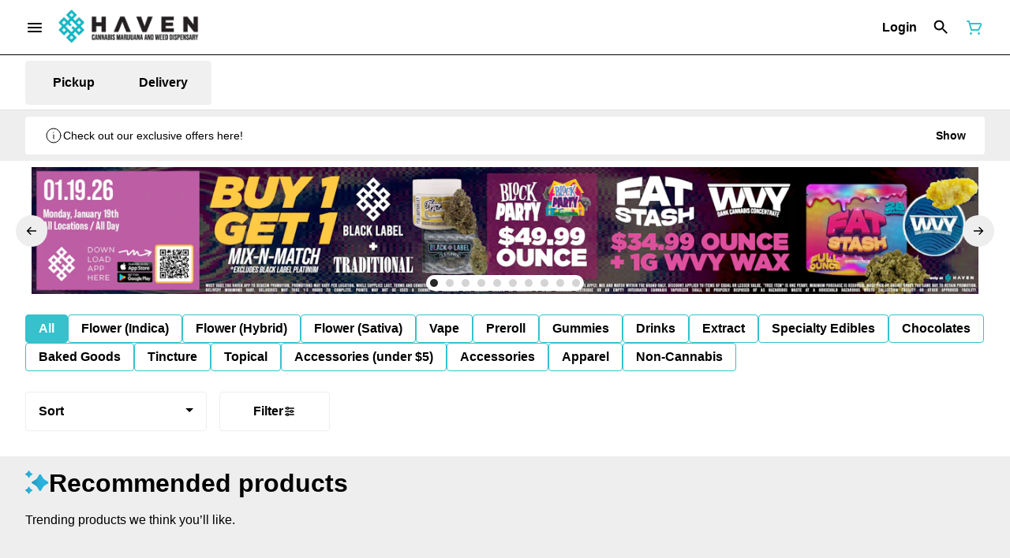

--- FILE ---
content_type: text/html; charset=utf-8
request_url: https://myhavenstores.com/downtown/products/jeeter-64385/preroll/jeeter-peaches-infused-preroll-1g-1001799/
body_size: 31885
content:
<!DOCTYPE html><html lang="en"><head><meta charSet="utf-8" data-next-head=""/><link rel="stylesheet" href="https://use.typekit.net/acu6qfh.css"/><meta name="ahrefs-site-verification" content="6890f66bcde35fc14b01f0b5cc13d552e4f333c8f140ab2b59fc2f2ce98725eb"/><link rel="preload" as="image" href="https://tymber-blaze-products.imgix.net/96b2744e-6cac-4a79-a9cd-e4fdd3a5ad91.jpg?auto=format&amp;ixlib=react-9.10.0&amp;h=300&amp;dpr=1&amp;q=75" imagesrcset="https://tymber-blaze-products.imgix.net/96b2744e-6cac-4a79-a9cd-e4fdd3a5ad91.jpg?auto=format&amp;ixlib=react-9.10.0&amp;h=300&amp;dpr=1&amp;q=75 1x" fetchPriority="high" data-next-head=""/><link rel="preload" as="image" href="https://tymber-blaze-products.imgix.net/96b2744e-6cac-4a79-a9cd-e4fdd3a5ad91.jpg?auto=format&amp;ixlib=react-9.10.0&amp;h=300&amp;dpr=2&amp;q=50" imagesrcset="https://tymber-blaze-products.imgix.net/96b2744e-6cac-4a79-a9cd-e4fdd3a5ad91.jpg?auto=format&amp;ixlib=react-9.10.0&amp;h=300&amp;dpr=2&amp;q=50 2x" fetchPriority="high" data-next-head=""/><link rel="preload" as="image" href="https://tymber-blaze-products.imgix.net/96b2744e-6cac-4a79-a9cd-e4fdd3a5ad91.jpg?auto=format&amp;ixlib=react-9.10.0&amp;h=300&amp;dpr=3&amp;q=35" imagesrcset="https://tymber-blaze-products.imgix.net/96b2744e-6cac-4a79-a9cd-e4fdd3a5ad91.jpg?auto=format&amp;ixlib=react-9.10.0&amp;h=300&amp;dpr=3&amp;q=35 3x" fetchPriority="high" data-next-head=""/><link rel="preload" as="image" href="https://tymber-blaze-products.imgix.net/96b2744e-6cac-4a79-a9cd-e4fdd3a5ad91.jpg?auto=format&amp;ixlib=react-9.10.0&amp;h=300&amp;dpr=4&amp;q=23" imagesrcset="https://tymber-blaze-products.imgix.net/96b2744e-6cac-4a79-a9cd-e4fdd3a5ad91.jpg?auto=format&amp;ixlib=react-9.10.0&amp;h=300&amp;dpr=4&amp;q=23 4x" fetchPriority="high" data-next-head=""/><link rel="preload" as="image" href="https://tymber-blaze-products.imgix.net/96b2744e-6cac-4a79-a9cd-e4fdd3a5ad91.jpg?auto=format&amp;ixlib=react-9.10.0&amp;h=300&amp;dpr=5&amp;q=20" imagesrcset="https://tymber-blaze-products.imgix.net/96b2744e-6cac-4a79-a9cd-e4fdd3a5ad91.jpg?auto=format&amp;ixlib=react-9.10.0&amp;h=300&amp;dpr=5&amp;q=20 5x" fetchPriority="high" data-next-head=""/><title data-next-head="">Jeeter - Peaches Infused Preroll 1g - Downtown Long Beach...</title><meta name="description" content="Haven dispensaries in southern California are your premier cannabis shops. Haven&#x27;s downtown Long Beach dispensary is now officially open for business." data-source="server" data-next-head=""/><meta property="og:title" content="Jeeter - Peaches Infused Preroll 1g - Downtown Long Beach..." data-source="server" data-next-head=""/><meta property="og:description" content="Haven dispensaries in southern California are your premier cannabis shops. Haven&#x27;s downtown Long Beach dispensary is now officially open for business." data-source="server" data-next-head=""/><meta property="og:image" content="https://tymber-blaze-products.imgix.net/96b2744e-6cac-4a79-a9cd-e4fdd3a5ad91.jpg" data-source="server" data-next-head=""/><meta property="og:type" content="website" data-source="server" data-next-head=""/><meta property="og:locale" content="en-US" data-source="server" data-next-head=""/><meta name="twitter:title" content="Jeeter - Peaches Infused Preroll 1g - Downtown Long Beach..." data-source="server" data-next-head=""/><meta property="twitter:description" content="Haven dispensaries in southern California are your premier cannabis shops. Haven&#x27;s downtown Long Beach dispensary is now officially open for business." data-source="server" data-next-head=""/><meta name="twitter:image" content="https://tymber-blaze-products.imgix.net/96b2744e-6cac-4a79-a9cd-e4fdd3a5ad91.jpg" data-source="server" data-next-head=""/><meta name="twitter:card" content="summary_large_image" data-source="server" data-next-head=""/><link rel="icon" href="https://myhavenstores.com/wp-content/uploads/2019/11/cropped-Haven-Site-Icon-1.png?v=2" data-source="server" data-next-head=""/><meta data-source="server" name="viewport" content="width=device-width, minimum-scale=1.0, maximum-scale = 1.0, user-scalable = no" data-next-head=""/><link rel="canonical" href="https://myhavenstores.com/downtown/products/jeeter-64385/preroll/jeeter-peaches-infused-preroll-1g-1001799/" data-next-head=""/><script type="application/ld+json" data-next-head="">{"@context":"https://schema.org/","@graph":[{"@context":"https://schema.org/","@type":"BreadcrumbList","itemListElement":[{"@type":"ListItem","position":"1","item":{"name":"Home","@id":"https://myhavenstores.com/downtown/"}},{"@type":"ListItem","position":"2","item":{"name":"Preroll","@id":"https://myhavenstores.com/downtown/categories/preroll/"}},{"@type":"ListItem","position":"3","item":{"name":"Jeeter - Peaches Infused Preroll 1g","@id":"https://myhavenstores.com/downtown/products/jeeter-64385/preroll/jeeter-peaches-infused-preroll-1g-1001799/"}}]},{"@context":"https://schema.org","@type":"Product","@id":"https://myhavenstores.com/downtown/products/jeeter-64385/preroll/jeeter-peaches-infused-preroll-1g-1001799/#product","name":"Jeeter - Peaches Infused Preroll 1g","url":"https://myhavenstores.com/downtown/products/jeeter-64385/preroll/jeeter-peaches-infused-preroll-1g-1001799/","brand":{"@type":"Brand","name":"Jeeter"},"description":null,"image":"https://tymber-blaze-products.imgix.net/96b2744e-6cac-4a79-a9cd-e4fdd3a5ad91.jpg","sku":"886909262059","offers":[{"@type":"Offer","price":"23.32","priceValidUntil":"2027-12-31","priceSpecification":{"price":"23.32","priceCurrency":"USD","valueAddedTaxIncluded":"false"},"priceCurrency":"USD","availability":"https://schema.org/InStock","url":"https://myhavenstores.com/downtown/products/jeeter-64385/preroll/jeeter-peaches-infused-preroll-1g-1001799/","seller":{"@type":"Organization","url":"https://myhavenstores.com/downtown/"}}]}]}</script><script type="application/ld+json" data-next-head="">{"@context":"https://schema.org/","@graph":[{"@type":"Organization","@id":"https://myhavenstores.com/downtown/#organization","url":"https://myhavenstores.com/downtown/","logo":{"@type":"ImageObject","@id":"https://myhavenstores.com/downtown/#logo"},"image":{"@id":"https://myhavenstores.com/downtown/#logo"}},{"@type":"WebSite","@id":"https://myhavenstores.com/downtown/#website","url":"https://myhavenstores.com/downtown/","publisher":{"@id":"https://myhavenstores.com/downtown/#organization"},"potentialAction":{"@type":"SearchAction","target":"https://myhavenstores.com/downtown/?q={search_term_string}","query-input":"required name=search_term_string"}},{"@type":"ImageObject","@id":"https://myhavenstores.com/downtown/products/jeeter-64385/preroll/jeeter-peaches-infused-preroll-1g-1001799/#primaryimage","url":"https://tymber-blaze-products.imgix.net/96b2744e-6cac-4a79-a9cd-e4fdd3a5ad91.jpg"},{"@type":"WebPage","@id":"https://myhavenstores.com/downtown/products/jeeter-64385/preroll/jeeter-peaches-infused-preroll-1g-1001799/#webpage","url":"https://myhavenstores.com/downtown/products/jeeter-64385/preroll/jeeter-peaches-infused-preroll-1g-1001799/","inLanguage":"en-US","name":"Jeeter - Peaches Infused Preroll 1g","isPartOf":{"@id":"https://myhavenstores.com/downtown/#website"},"primaryImageOfPage":{"@id":"https://myhavenstores.com/downtown/products/jeeter-64385/preroll/jeeter-peaches-infused-preroll-1g-1001799/#primaryimage"}}]}</script><script type="application/ld+json" data-next-head="">{"@context":"https://schema.org/","@type":"BreadcrumbList","itemListElement":[{"@type":"ListItem","position":"1","item":{"name":"Home","@id":"https://myhavenstores.com/downtown/"}},{"@type":"ListItem","position":"2","item":{"name":"Preroll","@id":"https://myhavenstores.com/downtown/categories/preroll/"}},{"@type":"ListItem","position":"3","item":{"name":"Jeeter - Peaches Infused Preroll 1g","@id":"https://myhavenstores.com/downtown/products/jeeter-64385/preroll/jeeter-peaches-infused-preroll-1g-1001799/"}}]}</script><link rel="manifest" href="pwa-tymber-haven/manifest.json"/><link rel="preconnect" href="https://use.typekit.net"/><link rel="dns-prefetch" href="https://use.typekit.net"/><style data-styled="" data-styled-version="5.3.11">#nprogress .bar{background:#36C1CC !important;}/*!sc*/
body,span,button,div{font-family:'sofia-pro',sans-serif;}/*!sc*/
h2{font-family:'sofia-pro',sans-serif;line-height:1.5;}/*!sc*/
h3{font-family:'sofia-pro',sans-serif;}/*!sc*/
h1{font-family:'sofia-pro',sans-serif;}/*!sc*/
h4{font-family:'sofia-pro',sans-serif;}/*!sc*/
body{margin:0 !important;}/*!sc*/
data-styled.g1[id="sc-global-jCyrWu1"]{content:"sc-global-jCyrWu1,"}/*!sc*/
.ebjPRL{display:inline-block;vertical-align:middle;overflow:hidden;}/*!sc*/
data-styled.g2[id="StyledIconBase-sc-ea9ulj-0"]{content:"ebjPRL,"}/*!sc*/
.dOGeNJ{height:100%;}/*!sc*/
.dOGeNJ > ul{height:100%;list-style-type:none;margin:0;padding:0;display:-webkit-box;display:-webkit-flex;display:-ms-flexbox;display:flex;-webkit-align-items:center;-webkit-box-align:center;-ms-flex-align:center;align-items:center;-webkit-column-gap:10px;column-gap:10px;}/*!sc*/
.dOGeNJ > ul > li{height:44px;}/*!sc*/
.dOGeNJ > ul > li > a.loginButton:hover{background-color:white;}/*!sc*/
.dOGeNJ > ul > li > *{display:-webkit-box;display:-webkit-flex;display:-ms-flexbox;display:flex;-webkit-align-items:center;-webkit-box-align:center;-ms-flex-align:center;align-items:center;-webkit-box-pack:center;-webkit-justify-content:center;-ms-flex-pack:center;justify-content:center;padding:8px;height:100%;width:#000;box-sizing:border-box;}/*!sc*/
.dOGeNJ > ul > li:last-child > *{padding-right:16px;}/*!sc*/
.dOGeNJ > ul > li > a{cursor:pointer;box-sizing:border-box;height:100%;color:#000;font-family:'sofia-pro',sans-serif;-webkit-text-decoration:none;text-decoration:none;border-radius:50px;}/*!sc*/
.dOGeNJ > ul > li > a:hover{-webkit-text-decoration:underline;text-decoration:underline;background-color:transparent;color:#000;}/*!sc*/
@media (max-width:767.98px){.dOGeNJ{display:none;}.dOGeNJ > ul{-webkit-column-gap:2px;column-gap:2px;}}/*!sc*/
.fslptv{height:100%;}/*!sc*/
.fslptv > ul{height:100%;list-style-type:none;margin:0;padding:0;display:-webkit-box;display:-webkit-flex;display:-ms-flexbox;display:flex;-webkit-align-items:center;-webkit-box-align:center;-ms-flex-align:center;align-items:center;-webkit-column-gap:10px;column-gap:10px;}/*!sc*/
.fslptv > ul > li{height:44px;}/*!sc*/
.fslptv > ul > li > a.loginButton:hover{background-color:white;}/*!sc*/
.fslptv > ul > li > *{display:-webkit-box;display:-webkit-flex;display:-ms-flexbox;display:flex;-webkit-align-items:center;-webkit-box-align:center;-ms-flex-align:center;align-items:center;-webkit-box-pack:center;-webkit-justify-content:center;-ms-flex-pack:center;justify-content:center;padding:8px;height:100%;width:#000;box-sizing:border-box;}/*!sc*/
.fslptv > ul > li:last-child > *{padding-right:0;}/*!sc*/
.fslptv > ul > li > a{cursor:pointer;box-sizing:border-box;height:100%;color:#000;font-family:'sofia-pro',sans-serif;-webkit-text-decoration:none;text-decoration:none;border-radius:50px;}/*!sc*/
.fslptv > ul > li > a:hover{-webkit-text-decoration:underline;text-decoration:underline;background-color:transparent;color:#000;}/*!sc*/
@media (max-width:767.98px){.fslptv > ul{-webkit-column-gap:2px;column-gap:2px;}}/*!sc*/
data-styled.g5[id="NavigationOptions__Container-sc-x1h705-0"]{content:"dOGeNJ,fslptv,"}/*!sc*/
.ljcHdM{height:24px;cursor:pointer;}/*!sc*/
data-styled.g7[id="MenuButton__MenuIcon-sc-yjc405-0"]{content:"ljcHdM,"}/*!sc*/
.cpreTb{cursor:default;opacity:1;}/*!sc*/
.cpreTb:hover{opacity:1.0;}/*!sc*/
.cpreTb:active{opacity:1;-webkit-filter:brightness(100%);filter:brightness(100%);}/*!sc*/
.cpreTb svg{pointer-events:none;}/*!sc*/
.gLrFds{cursor:pointer;opacity:1;}/*!sc*/
.gLrFds:hover{opacity:0.75;}/*!sc*/
.gLrFds:active{opacity:1;-webkit-filter:brightness(90%);filter:brightness(90%);}/*!sc*/
.gLrFds svg{pointer-events:none;}/*!sc*/
data-styled.g8[id="TranslucentOnHover__Container-sc-azm27h-0"]{content:"cpreTb,gLrFds,"}/*!sc*/
.dfOKxD{position:relative;display:-webkit-box;display:-webkit-flex;display:-ms-flexbox;display:flex;-webkit-box-pack:center;-webkit-justify-content:center;-ms-flex-pack:center;justify-content:center;-webkit-align-items:center;-webkit-box-align:center;-ms-flex-align:center;align-items:center;cursor:pointer;text-transform:none !important;color:#000 !important;background-color:transparent;padding:0;border-radius:4px;border:1px solid transparent;height:lg:70px;md:70px;sm:65px;box-sizing:border-box;}/*!sc*/
@media (max-width:767.98px){}/*!sc*/
.dfOKxD:hover{color:!important;}/*!sc*/
.cJLORd{position:relative;display:-webkit-box;display:-webkit-flex;display:-ms-flexbox;display:flex;-webkit-box-pack:center;-webkit-justify-content:center;-ms-flex-pack:center;justify-content:center;-webkit-align-items:center;-webkit-box-align:center;-ms-flex-align:center;align-items:center;cursor:pointer;text-transform:none !important;color:#000 !important;background-color:transparent;padding:0;border-radius:4px;border:1px solid transparent;height:lg:70px;md:70px;sm:65px;box-sizing:border-box;}/*!sc*/
@media (max-width:767.98px){.cJLORd > span{display:none !important;}}/*!sc*/
.cJLORd:hover{color:!important;}/*!sc*/
.eNwXlm{position:relative;display:-webkit-box;display:-webkit-flex;display:-ms-flexbox;display:flex;-webkit-box-pack:center;-webkit-justify-content:center;-ms-flex-pack:center;justify-content:center;-webkit-align-items:center;-webkit-box-align:center;-ms-flex-align:center;align-items:center;cursor:pointer;text-transform:none !important;color:#36C1CC !important;background-color:transparent;padding:0;border-radius:4px;border:1px solid transparent;height:lg:70px;md:70px;sm:65px;box-sizing:border-box;}/*!sc*/
@media (max-width:767.98px){.eNwXlm > span{display:none !important;}}/*!sc*/
.eNwXlm:hover{color:!important;}/*!sc*/
data-styled.g9[id="NavigationButton__Container-sc-8dp1rn-0"]{content:"dfOKxD,cJLORd,eNwXlm,"}/*!sc*/
.kLnNrx{min-width:16px;min-height:16px;width:16px;height:16px;color:#272727;}/*!sc*/
data-styled.g11[id="Icons__PlusIcon-sc-5zp2uz-1"]{content:"kLnNrx,"}/*!sc*/
.gehzLk{min-width:24px;min-height:24px;width:24px;height:24px;color:#36C1CC;cursor:pointer;}/*!sc*/
@media (min-width:768px){.gehzLk{display:block;}}/*!sc*/
data-styled.g15[id="Icons__CartIcon-sc-5zp2uz-5"]{content:"gehzLk,"}/*!sc*/
.eLaiTf{min-width:16px;min-height:16px;width:16px;height:16px;color:#000000;}/*!sc*/
data-styled.g17[id="Icons__BackIcon-sc-5zp2uz-7"]{content:"eLaiTf,"}/*!sc*/
.fwcgxa{min-width:24px;min-height:24px;width:24px;height:24px;color:#000;margin:0px;}/*!sc*/
data-styled.g24[id="Icons__PickupIcon-sc-5zp2uz-14"]{content:"fwcgxa,"}/*!sc*/
.gzoPQn{min-width:24px;min-height:24px;width:24px;height:24px;color:#000;margin:0px;}/*!sc*/
data-styled.g25[id="Icons__DeliveryIcon-sc-5zp2uz-15"]{content:"gzoPQn,"}/*!sc*/
.krnCwN{margin-right:0;font-size:16px;font-family:'sofia-pro',sans-serif;}/*!sc*/
data-styled.g31[id="LoginButton__Text-sc-b58n3c-0"]{content:"krnCwN,"}/*!sc*/
.kqsGYk:hover{border-radius:4px;}/*!sc*/
data-styled.g32[id="LoginButton__Container-sc-b58n3c-1"]{content:"kqsGYk,"}/*!sc*/
.ldZhdv{display:-webkit-box;display:-webkit-flex;display:-ms-flexbox;display:flex;-webkit-box-pack:center;-webkit-justify-content:center;-ms-flex-pack:center;justify-content:center;-webkit-align-items:center;-webkit-box-align:center;-ms-flex-align:center;align-items:center;-webkit-column-gap:0px;column-gap:0px;}/*!sc*/
data-styled.g33[id="CartButton__Container-sc-1ozjklz-0"]{content:"ldZhdv,"}/*!sc*/
.hFtxgv{height:70px;}/*!sc*/
@media (max-width:767.98px){.hFtxgv{height:65px;}}/*!sc*/
data-styled.g36[id="TopNavigationBar__Placeholder-sc-bchirr-0"]{content:"hFtxgv,"}/*!sc*/
.gpUQPO{display:-webkit-box;display:-webkit-flex;display:-ms-flexbox;display:flex;-webkit-align-items:center;-webkit-box-align:center;-ms-flex-align:center;align-items:center;-webkit-box-pack:center;-webkit-justify-content:center;-ms-flex-pack:center;justify-content:center;box-sizing:border-box;height:70px;width:100%;color:#000;font-weight:700;font-family:'sofia-pro',sans-serif;background-color:#fff;border-bottom:solid #000;border-width:1px;box-shadow:none;position:fixed;left:0;z-index:5;}/*!sc*/
@media (max-width:767.98px){.gpUQPO{height:65px;}}/*!sc*/
@media (min-width:1024px){}/*!sc*/
@media (max-width:1023.98px){}/*!sc*/
@media (max-width:767.98px){}/*!sc*/
data-styled.g37[id="TopNavigationBar__Container-sc-bchirr-1"]{content:"gpUQPO,"}/*!sc*/
.fyhA-dj{position:relative;display:-webkit-box;display:-webkit-flex;display:-ms-flexbox;display:flex;-webkit-align-items:center;-webkit-box-align:center;-ms-flex-align:center;align-items:center;-webkit-box-pack:justify;-webkit-justify-content:space-between;-ms-flex-pack:justify;justify-content:space-between;width:100%;height:100%;box-sizing:border-box;}/*!sc*/
data-styled.g38[id="TopNavigationBar__Content-sc-bchirr-2"]{content:"fyhA-dj,"}/*!sc*/
.dLVOuI{box-sizing:border-box;max-width:1440px;padding:0 32px;}/*!sc*/
@media (max-width:1023.98px){.dLVOuI{padding:0 16px;}}/*!sc*/
@media (max-width:767.98px){.dLVOuI{padding:0 16px;}}/*!sc*/
data-styled.g39[id="widthLimited-sc-cohs40-0"]{content:"dLVOuI,"}/*!sc*/
.eJmRWu{margin-right:8px;}/*!sc*/
@media (min-width:768px){}/*!sc*/
data-styled.g40[id="TopNavigationBar__LogoLink-sc-bchirr-3"]{content:"eJmRWu,"}/*!sc*/
.iTYPph{display:inherit;height:auto;max-height:50px;}/*!sc*/
@media (min-width:768px){.iTYPph{content:url(https://tymber-s3.imgix.net/haven-downtown-long-beach-11/site/content/426dda45-c58e-412a-a79d-a720fc9264ee.PNG?s=d36b452af7dbb743c0c7c38b73ea24f8&auto=format&fit=crop&ixlib=react-9.0.2&dpr=3&h=70);}}/*!sc*/
@media (max-width:767.98px){.iTYPph{content:url(https://tymber-s3.imgix.net/haven-downtown-long-beach-11/site/content/426dda45-c58e-412a-a79d-a720fc9264ee.PNG?s=d36b452af7dbb743c0c7c38b73ea24f8&auto=format&fit=crop&ixlib=react-9.0.2&dpr=3&h=50);}}/*!sc*/
@media (min-width:1024px){.iTYPph{max-width:180px;}}/*!sc*/
@media (max-width:1023.98px){.iTYPph{max-width:180px;}}/*!sc*/
@media (max-width:767.98px){.iTYPph{max-width:120px;}}/*!sc*/
data-styled.g41[id="TopNavigationBar__LogoImg-sc-bchirr-4"]{content:"iTYPph,"}/*!sc*/
.jNcmqG{display:-webkit-box;display:-webkit-flex;display:-ms-flexbox;display:flex;-webkit-align-items:center;-webkit-box-align:center;-ms-flex-align:center;align-items:center;height:100%;width:100%;-webkit-box-pack:justify;-webkit-justify-content:space-between;-ms-flex-pack:justify;justify-content:space-between;}/*!sc*/
data-styled.g42[id="TopNavigationBar__RightSection-sc-bchirr-5"]{content:"jNcmqG,"}/*!sc*/
.djilaZ{display:-webkit-box;display:-webkit-flex;display:-ms-flexbox;display:flex;-webkit-align-items:center;-webkit-box-align:center;-ms-flex-align:center;align-items:center;}/*!sc*/
.djilaZ > *:first-child{margin-right:16px;}/*!sc*/
@media (max-width:767.98px){.djilaZ > *:first-child{margin-right:8px;}}/*!sc*/
data-styled.g44[id="TopNavigationBar__LeftSection-sc-bchirr-7"]{content:"djilaZ,"}/*!sc*/
@media (min-width:768px){}/*!sc*/
data-styled.g45[id="TopNavigationBar__MenuButtonContainer-sc-bchirr-8"]{content:"cwIIIE,"}/*!sc*/
.SoXSz{width:100%;list-style-type:none;margin:-16px;padding:14px 16px 16px 16px;display:-webkit-box;display:-webkit-flex;display:-ms-flexbox;display:flex;-webkit-box-pack:start;-webkit-justify-content:flex-start;-ms-flex-pack:start;justify-content:flex-start;-webkit-align-items:flex-start;-webkit-box-align:flex-start;-ms-flex-align:flex-start;align-items:flex-start;-webkit-column-gap:16px;column-gap:16px;row-gap:16px;overflow-x:auto;-webkit-flex-direction:row;-ms-flex-direction:row;flex-direction:row;}/*!sc*/
@media (max-width:1023.98px){.SoXSz{-webkit-flex-direction:row;-ms-flex-direction:row;flex-direction:row;}}/*!sc*/
@media (max-width:767.98px){.SoXSz{-webkit-box-pack:start;-webkit-justify-content:flex-start;-ms-flex-pack:start;justify-content:flex-start;-webkit-flex-direction:row;-ms-flex-direction:row;flex-direction:row;-webkit-flex-wrap:nowrap;-ms-flex-wrap:nowrap;flex-wrap:nowrap;-webkit-column-gap:6px;column-gap:6px;padding-top:8px;padding:14px 16px 16px 16px;}}/*!sc*/
data-styled.g114[id="HorizontalCardList__List-sc-w04o4p-0"]{content:"SoXSz,"}/*!sc*/
.gjtMsB{width:calc((100% / 6) - 8px);}/*!sc*/
.gjtMsB > a{-webkit-text-decoration:none;text-decoration:none;}/*!sc*/
@media (min-width:1024px){.gjtMsB{max-width:320px;min-width:150px;}}/*!sc*/
@media (max-width:1023.98px){.gjtMsB{max-width:320px;min-width:140px;}}/*!sc*/
@media (min-width:690px) and (max-width:767px){.gjtMsB{max-width:100%;min-width:50%;box-sizing:border-box;}}/*!sc*/
@media (max-width:689px){.gjtMsB{max-width:100%;-webkit-flex:1;-ms-flex:1;flex:1;min-width:50%;box-sizing:border-box;}}/*!sc*/
data-styled.g115[id="HorizontalCardList__ListElement-sc-w04o4p-1"]{content:"gjtMsB,"}/*!sc*/
.fMzblC{display:-webkit-box;display:-webkit-flex;display:-ms-flexbox;display:flex;-webkit-align-items:center;-webkit-box-align:center;-ms-flex-align:center;align-items:center;-webkit-box-pack:center;-webkit-justify-content:center;-ms-flex-pack:center;justify-content:center;}/*!sc*/
.fMzblC > .slide-dot-indicator.slide-dot-indicator__indicator{display:none;}/*!sc*/
.fMzblC > .slide-dot-indicator.slide-dot-indicator__indicator:nth-child(1),.fMzblC > .slide-dot-indicator.slide-dot-indicator__indicator:nth-child(2),.fMzblC > .slide-dot-indicator.slide-dot-indicator__indicator:nth-child(3),.fMzblC > .slide-dot-indicator.slide-dot-indicator__indicator:nth-child(4),.fMzblC > .slide-dot-indicator.slide-dot-indicator__indicator:nth-child(5),.fMzblC > .slide-dot-indicator.slide-dot-indicator__indicator:nth-child(6),.fMzblC > .slide-dot-indicator.slide-dot-indicator__indicator:nth-child(7),.fMzblC > .slide-dot-indicator.slide-dot-indicator__indicator:nth-child(8),.fMzblC > .slide-dot-indicator.slide-dot-indicator__indicator:nth-child(9),.fMzblC > .slide-dot-indicator.slide-dot-indicator__indicator:nth-child(10),.fMzblC > .slide-dot-indicator.slide-dot-indicator__indicator:nth-child(11){display:block;}/*!sc*/
data-styled.g116[id="SlideIndicator__Container-sc-1jc5mvh-0"]{content:"fMzblC,"}/*!sc*/
.aNzBs{width:10px;height:10px;border-radius:5px;margin-left:5px;margin-right:5px;margin-top:5px;margin-bottom:5px;background-color:#272727;opacity:1;cursor:pointer;}/*!sc*/
.jhEtnV{width:10px;height:10px;border-radius:5px;margin-left:5px;margin-right:5px;margin-top:5px;margin-bottom:5px;background-color:#272727;opacity:0.2;cursor:pointer;}/*!sc*/
data-styled.g117[id="DotSlideIndicator__Dot-sc-1neejf-0"]{content:"aNzBs,jhEtnV,"}/*!sc*/
.feSlIO{display:-webkit-box;display:-webkit-flex;display:-ms-flexbox;display:flex;-webkit-align-items:center;-webkit-box-align:center;-ms-flex-align:center;align-items:center;-webkit-box-pack:center;-webkit-justify-content:center;-ms-flex-pack:center;justify-content:center;position:relative;top:0;bottom:0;left:50%;z-index:1;border:0;background-color:#eeeeee;-webkit-transform:rotate(0);-ms-transform:rotate(0);transform:rotate(0);padding:16px;width:40px;height:40px;border-radius:30px;cursor:pointer;box-shadow:none;}/*!sc*/
.cxDxoN{display:-webkit-box;display:-webkit-flex;display:-ms-flexbox;display:flex;-webkit-align-items:center;-webkit-box-align:center;-ms-flex-align:center;align-items:center;-webkit-box-pack:center;-webkit-justify-content:center;-ms-flex-pack:center;justify-content:center;position:relative;top:0;bottom:0;right:50%;z-index:1;border:0;background-color:#eeeeee;-webkit-transform:rotate(180deg);-ms-transform:rotate(180deg);transform:rotate(180deg);padding:16px;width:40px;height:40px;border-radius:30px;cursor:pointer;box-shadow:none;}/*!sc*/
data-styled.g118[id="NavigationButton__Container-sc-vqmuao-0"]{content:"feSlIO,cxDxoN,"}/*!sc*/
.THdyd{margin:undefined !important;}/*!sc*/
@media (min-width:1024px){.THdyd{line-height:1.5;}}/*!sc*/
@media (max-width:1023.98px){.THdyd{line-height:1.5;}}/*!sc*/
@media (max-width:767.98px){.THdyd{line-height:1.5;}}/*!sc*/
data-styled.g125[id="ReadMore__Container-sc-u94r9f-0"]{content:"THdyd,"}/*!sc*/
.kLMYJn{text-align:justify;text-justify:inter-word;overflow:hidden;display:-webkit-box;-webkit-box-orient:vertical;margin:0;font-family:'sofia-pro',sans-serif;font-weight:inherit;color:#000;-webkit-line-clamp:3;font-size:16px;line-height:1.5;}/*!sc*/
.kLMYJn div,.kLMYJn p,.kLMYJn ul,.kLMYJn li{margin:0;padding:0;}/*!sc*/
.kLMYJn div,.kLMYJn p,.kLMYJn ul,.kLMYJn li{display:inline;}/*!sc*/
.kLMYJn div::after,.kLMYJn p::after,.kLMYJn ul::after,.kLMYJn li::after{content:" \A\A";white-space:pre;}/*!sc*/
.kLMYJn *{font-family:!important;font-size:!important;color:!important;}/*!sc*/
@media (max-width:1023.98px){.kLMYJn{font-size:14px;line-height:1.5;-webkit-line-clamp:3;}.kLMYJn *{font-size:!important;}}/*!sc*/
@media (max-width:767.98px){.kLMYJn{font-size:14px;line-height:1.5;-webkit-line-clamp:3;}.kLMYJn *{font-size:!important;}}/*!sc*/
.kLMYJn > span:last-child{display:inline;height:0;line-height:0;font-size:0;overflow:hidden;}/*!sc*/
.kLMYJn > h1,.kLMYJn h2,.kLMYJn h3,.kLMYJn h4,.kLMYJn h5,.kLMYJn h6{display:none;}/*!sc*/
data-styled.g126[id="ReadMore__Text-sc-u94r9f-1"]{content:"kLMYJn,"}/*!sc*/
.cicoMP{font-size:32px;font-weight:700;text-transform:none;font-family:'sofia-pro',sans-serif;color:#000;}/*!sc*/
@media (max-width:1023.98px){.cicoMP{font-size:20px;}}/*!sc*/
@media (max-width:767.98px){.cicoMP{font-size:20px;}}/*!sc*/
data-styled.g128[id="Text__CustomSpan-sc-11w05wg-0"]{content:"cicoMP,"}/*!sc*/
.FRSYN{background-color:#fff;color:#000;font-size:16px;border-radius:4px;font-family:'sofia-pro',sans-serif;font-weight:700;padding:4px 12px;height:50px;text-transform:capitalize;width:140px;display:-webkit-inline-box;display:-webkit-inline-flex;display:-ms-inline-flexbox;display:inline-flex;-webkit-align-items:center;-webkit-box-align:center;-ms-flex-align:center;align-items:center;-webkit-box-pack:center;-webkit-justify-content:center;-ms-flex-pack:center;justify-content:center;-webkit-column-gap:8px;column-gap:8px;box-sizing:border-box;cursor:pointer;border:1px solid #eeeeee;}/*!sc*/
@media (max-width:767.98px){.FRSYN{border:1px solid #eeeeee;}}/*!sc*/
.FRSYN:hover{border-color:#36C1CC;}/*!sc*/
.FRSYN svg{color:black;}/*!sc*/
data-styled.g165[id="Button__ButtonContainer-sc-gvz1n1-1"]{content:"FRSYN,"}/*!sc*/
.iPcqyI a{-webkit-text-decoration:none;text-decoration:none;color:#000;}/*!sc*/
data-styled.g167[id="Button__OuterContainer-sc-gvz1n1-3"]{content:"iPcqyI,"}/*!sc*/
.hqINVR{display:-webkit-box;display:-webkit-flex;display:-ms-flexbox;display:flex;-webkit-align-items:center;-webkit-box-align:center;-ms-flex-align:center;align-items:center;-webkit-box-pack:center;-webkit-justify-content:center;-ms-flex-pack:center;justify-content:center;}/*!sc*/
.hqINVR a{-webkit-text-decoration:none;text-decoration:none;color:#000;}/*!sc*/
.hqINVR:hover{opacity:1;}/*!sc*/
data-styled.g182[id="SelectionBarButton__OuterContainer-sc-buqpt2-0"]{content:"hqINVR,"}/*!sc*/
.iFEKML{display:-webkit-box;display:-webkit-flex;display:-ms-flexbox;display:flex;-webkit-align-items:center;-webkit-box-align:center;-ms-flex-align:center;align-items:center;-webkit-box-pack:center;-webkit-justify-content:center;-ms-flex-pack:center;justify-content:center;box-sizing:border-box;padding:8px 16px;height:auto;box-shadow:none;font-size:16px;background-color:#36C1CC;color:#fff;border:1px solid #36C1CC;border-color:1px solid #36C1CC;font-weight:700;font-family:'sofia-pro',sans-serif;border-radius:4px;-webkit-column-gap:8px;column-gap:8px;white-space:nowrap;}/*!sc*/
@media (max-width:1023.98px){.iFEKML{padding:8px 16px;height:auto;font-size:16px;}}/*!sc*/
@media (max-width:767.98px){.iFEKML{font-size:16px;}}/*!sc*/
.hgwxvw{display:-webkit-box;display:-webkit-flex;display:-ms-flexbox;display:flex;-webkit-align-items:center;-webkit-box-align:center;-ms-flex-align:center;align-items:center;-webkit-box-pack:center;-webkit-justify-content:center;-ms-flex-pack:center;justify-content:center;box-sizing:border-box;padding:8px 16px;height:auto;box-shadow:none;font-size:16px;background-color:#fff;color:#000;border:1px solid #36C1CC;font-weight:700;font-family:'sofia-pro',sans-serif;border-radius:4px;-webkit-column-gap:8px;column-gap:8px;white-space:nowrap;}/*!sc*/
@media (max-width:1023.98px){.hgwxvw{padding:8px 16px;height:auto;font-size:16px;}}/*!sc*/
@media (max-width:767.98px){.hgwxvw{font-size:16px;}}/*!sc*/
data-styled.g183[id="SelectionBarButton__Container-sc-buqpt2-1"]{content:"iFEKML,hgwxvw,"}/*!sc*/
.fNzUpU{font-family:'sofia-pro',sans-serif;}/*!sc*/
data-styled.g185[id="SelectionBarButton__Label-sc-buqpt2-3"]{content:"fNzUpU,"}/*!sc*/
.kZtajG{display:-webkit-box;display:-webkit-flex;display:-ms-flexbox;display:flex;-webkit-align-items:center;-webkit-box-align:center;-ms-flex-align:center;align-items:center;-webkit-box-pack:center;-webkit-justify-content:center;-ms-flex-pack:center;justify-content:center;background-color:none;width:100%;padding:10px 0;min-height:0;}/*!sc*/
@media (max-width:1023.98px){.kZtajG{min-height:0;}}/*!sc*/
@media (max-width:767.98px){.kZtajG{min-height:0;}}/*!sc*/
data-styled.g186[id="SelectionBar__Container-sc-2wwf7-0"]{content:"kZtajG,"}/*!sc*/
.cHIIHt{margin:0;list-style-type:none;width:100%;height:100%;display:-webkit-box;display:-webkit-flex;display:-ms-flexbox;display:flex;-webkit-align-items:center;-webkit-box-align:center;-ms-flex-align:center;align-items:center;-webkit-box-pack:start;-webkit-justify-content:flex-start;-ms-flex-pack:start;justify-content:flex-start;padding-top:8px !important;padding-bottom:8px !important;overflow-y:hidden;overflow-x:hidden;-webkit-flex-flow:wrap;-ms-flex-flow:wrap;flex-flow:wrap;-webkit-column-gap:16px;column-gap:16px;row-gap:16px;}/*!sc*/
@media (max-width:1023.98px){.cHIIHt{-webkit-column-gap:16px;column-gap:16px;row-gap:16px;overflow-x:hidden;-webkit-flex-flow:wrap;-ms-flex-flow:wrap;flex-flow:wrap;}}/*!sc*/
@media (max-width:767.98px){.cHIIHt{-webkit-column-gap:16px;column-gap:16px;row-gap:16px;overflow-x:scroll;-webkit-flex-flow:nowrap;-ms-flex-flow:nowrap;flex-flow:nowrap;padding:0 4px;}}/*!sc*/
data-styled.g187[id="SelectionBar__List-sc-2wwf7-1"]{content:"cHIIHt,"}/*!sc*/
.brGAiH{background-size:cover;background-image:-webkit-image-set(url(https://tymber-s3.imgix.net/haven-downtown-long-beach-11/site/promotional-banners/d2fa30b3-587d-4f99-8c16-58c57737b7cb.png?s=1883b521c04e92694803bfa6b8679b6f&auto=format&fit=crop&ixlib=react-9.0.2&ar=1340%3A180&w=1340&h=180) 1x,url(https://tymber-s3.imgix.net/haven-downtown-long-beach-11/site/promotional-banners/d2fa30b3-587d-4f99-8c16-58c57737b7cb.png?s=1883b521c04e92694803bfa6b8679b6f&auto=format&fit=crop&ixlib=react-9.0.2&ar=1340%3A180&dpr=2&w=1340&h=180) 2x,url(https://tymber-s3.imgix.net/haven-downtown-long-beach-11/site/promotional-banners/d2fa30b3-587d-4f99-8c16-58c57737b7cb.png?s=1883b521c04e92694803bfa6b8679b6f&auto=format&fit=crop&ixlib=react-9.0.2&ar=1340%3A180&dpr=3&w=1340&h=180) 3x);background-image:image-set(url(https://tymber-s3.imgix.net/haven-downtown-long-beach-11/site/promotional-banners/d2fa30b3-587d-4f99-8c16-58c57737b7cb.png?s=1883b521c04e92694803bfa6b8679b6f&auto=format&fit=crop&ixlib=react-9.0.2&ar=1340%3A180&w=1340&h=180) 1x,url(https://tymber-s3.imgix.net/haven-downtown-long-beach-11/site/promotional-banners/d2fa30b3-587d-4f99-8c16-58c57737b7cb.png?s=1883b521c04e92694803bfa6b8679b6f&auto=format&fit=crop&ixlib=react-9.0.2&ar=1340%3A180&dpr=2&w=1340&h=180) 2x,url(https://tymber-s3.imgix.net/haven-downtown-long-beach-11/site/promotional-banners/d2fa30b3-587d-4f99-8c16-58c57737b7cb.png?s=1883b521c04e92694803bfa6b8679b6f&auto=format&fit=crop&ixlib=react-9.0.2&ar=1340%3A180&dpr=3&w=1340&h=180) 3x);height:100%;cursor:pointer;min-width:100%;max-height:100%;width:auto !important;position:absolute;top:0;left:50%;-webkit-transform:translate3d(-50%,0px,0px);-ms-transform:translate3d(-50%,0px,0px);transform:translate3d(-50%,0px,0px);}/*!sc*/
@media (max-width:1023.98px){.brGAiH{background-image:-webkit-image-set(url(https://tymber-s3.imgix.net/haven-downtown-long-beach-11/site/promotional-banners/d2fa30b3-587d-4f99-8c16-58c57737b7cb.png?s=1883b521c04e92694803bfa6b8679b6f&auto=format&fit=crop&ixlib=react-9.0.2&ar=1340%3A180&w=1340&h=180) 1x,url(https://tymber-s3.imgix.net/haven-downtown-long-beach-11/site/promotional-banners/d2fa30b3-587d-4f99-8c16-58c57737b7cb.png?s=1883b521c04e92694803bfa6b8679b6f&auto=format&fit=crop&ixlib=react-9.0.2&ar=1340%3A180&dpr=2&w=1340&h=180) 2x,url(https://tymber-s3.imgix.net/haven-downtown-long-beach-11/site/promotional-banners/d2fa30b3-587d-4f99-8c16-58c57737b7cb.png?s=1883b521c04e92694803bfa6b8679b6f&auto=format&fit=crop&ixlib=react-9.0.2&ar=1340%3A180&dpr=3&w=1340&h=180) 3x);background-image:image-set(url(https://tymber-s3.imgix.net/haven-downtown-long-beach-11/site/promotional-banners/d2fa30b3-587d-4f99-8c16-58c57737b7cb.png?s=1883b521c04e92694803bfa6b8679b6f&auto=format&fit=crop&ixlib=react-9.0.2&ar=1340%3A180&w=1340&h=180) 1x,url(https://tymber-s3.imgix.net/haven-downtown-long-beach-11/site/promotional-banners/d2fa30b3-587d-4f99-8c16-58c57737b7cb.png?s=1883b521c04e92694803bfa6b8679b6f&auto=format&fit=crop&ixlib=react-9.0.2&ar=1340%3A180&dpr=2&w=1340&h=180) 2x,url(https://tymber-s3.imgix.net/haven-downtown-long-beach-11/site/promotional-banners/d2fa30b3-587d-4f99-8c16-58c57737b7cb.png?s=1883b521c04e92694803bfa6b8679b6f&auto=format&fit=crop&ixlib=react-9.0.2&ar=1340%3A180&dpr=3&w=1340&h=180) 3x);}}/*!sc*/
@media (max-width:767.98px){.brGAiH{background-image:-webkit-image-set(url(https://tymber-s3.imgix.net/haven-downtown-long-beach-11/site/promotional-banners/e3d94ec0-4205-4b7a-87b6-bea974cc5d29.png?s=cd6a35dcc6172e7a6f2ff4ab6e8f0e44&auto=format&fit=crop&ixlib=react-9.0.2&ar=767%3A346&w=767&h=346) 1x,url(https://tymber-s3.imgix.net/haven-downtown-long-beach-11/site/promotional-banners/e3d94ec0-4205-4b7a-87b6-bea974cc5d29.png?s=cd6a35dcc6172e7a6f2ff4ab6e8f0e44&auto=format&fit=crop&ixlib=react-9.0.2&ar=767%3A346&dpr=2&w=767&h=346) 2x,url(https://tymber-s3.imgix.net/haven-downtown-long-beach-11/site/promotional-banners/e3d94ec0-4205-4b7a-87b6-bea974cc5d29.png?s=cd6a35dcc6172e7a6f2ff4ab6e8f0e44&auto=format&fit=crop&ixlib=react-9.0.2&ar=767%3A346&dpr=3&w=767&h=346) 3x);background-image:image-set(url(https://tymber-s3.imgix.net/haven-downtown-long-beach-11/site/promotional-banners/e3d94ec0-4205-4b7a-87b6-bea974cc5d29.png?s=cd6a35dcc6172e7a6f2ff4ab6e8f0e44&auto=format&fit=crop&ixlib=react-9.0.2&ar=767%3A346&w=767&h=346) 1x,url(https://tymber-s3.imgix.net/haven-downtown-long-beach-11/site/promotional-banners/e3d94ec0-4205-4b7a-87b6-bea974cc5d29.png?s=cd6a35dcc6172e7a6f2ff4ab6e8f0e44&auto=format&fit=crop&ixlib=react-9.0.2&ar=767%3A346&dpr=2&w=767&h=346) 2x,url(https://tymber-s3.imgix.net/haven-downtown-long-beach-11/site/promotional-banners/e3d94ec0-4205-4b7a-87b6-bea974cc5d29.png?s=cd6a35dcc6172e7a6f2ff4ab6e8f0e44&auto=format&fit=crop&ixlib=react-9.0.2&ar=767%3A346&dpr=3&w=767&h=346) 3x);}}/*!sc*/
data-styled.g188[id="PromotionalImage__Image-sc-1c3etx1-0"]{content:"brGAiH,"}/*!sc*/
.fPEWqK{position:relative;overflow:hidden;background-color:black;padding-bottom:13.432835820895523%;}/*!sc*/
.fPEWqK:hover{cursor:pointer;}/*!sc*/
@media (max-width:1023.98px){.fPEWqK{padding-bottom:13.432835820895523%;}}/*!sc*/
@media (max-width:767.98px){.fPEWqK{padding-bottom:45.11082138200782%;}}/*!sc*/
data-styled.g189[id="PromotionalImage__ImageContainer-sc-1c3etx1-1"]{content:"fPEWqK,"}/*!sc*/
.bWWRjA{width:230px;}/*!sc*/
@media (max-width:767.98px){.bWWRjA{width:190px;}}/*!sc*/
.bWWRjA .Dropdown-root{position:relative;box-sizing:border-box;}/*!sc*/
.bWWRjA .Dropdown-control{padding:0 16px;border:1px solid #eeeeee;cursor:pointer;color:#000;background-color:#fff;font-family:'sofia-pro',sans-serif;font-size:16px;font-weight:700;line-height:1.5;height:50px;width:100%;box-sizing:border-box;display:-webkit-box;display:-webkit-flex;display:-ms-flexbox;display:flex;-webkit-align-items:center;-webkit-box-align:center;-ms-flex-align:center;align-items:center;border-radius:4px;-webkit-transition:100ms border-color ease-out;transition:100ms border-color ease-out;}/*!sc*/
@media (max-width:767.98px){.bWWRjA .Dropdown-control{border:1px solid #eeeeee;box-shadow:0 0 20px -5px rgba(0,0,0,0.2);font-size:16px;height:50px;}}/*!sc*/
.bWWRjA .Dropdown-menu{margin:8px 0;padding:8px 0;border:solid;border-color:#eeeeee;border-width:1px;border-radius:4px;background-color:#fff;}/*!sc*/
@media (max-width:767.98px){.bWWRjA .Dropdown-menu{top:0;-webkit-transform:translateY(-110%);-ms-transform:translateY(-110%);transform:translateY(-110%);}}/*!sc*/
.bWWRjA .Dropdown-placeholder{font-family:'sofia-pro',sans-serif;max-width:180px;text-overflow:ellipsis;white-space:nowrap;overflow:hidden;}/*!sc*/
@media (max-width:767.98px){.bWWRjA .Dropdown-placeholder{max-width:130px;}}/*!sc*/
.bWWRjA,.bWWRjA .Dropdown-option{color:black;font-family:'sofia-pro',sans-serif;font-size:16px;font-weight:700;}/*!sc*/
@media (max-width:767.98px){.bWWRjA,.bWWRjA .Dropdown-option{font-size:16px;}}/*!sc*/
.bWWRjA .Dropdown-option:hover{background-color:#eeeeee;color:#000;}/*!sc*/
.bWWRjA .Dropdown-option.is-selected{max-width:100%;text-overflow:ellipsis;white-space:nowrap;overflow:hidden;background-color:#eeeeee;color:#000;}/*!sc*/
.bWWRjA .Dropdown-arrow{border-color:#000 transparent transparent;margin-top:6px;right:16px;}/*!sc*/
@media (max-width:767.98px){.bWWRjA .Dropdown-arrow{margin-top:8px;}}/*!sc*/
.bWWRjA .is-open .Dropdown-arrow{border-color:transparent transparent #000;}/*!sc*/
data-styled.g202[id="Sort__Wrapper-sc-1ux3da7-0"]{content:"bWWRjA,"}/*!sc*/
.jWIxtv{margin:0 16px 0 0;}/*!sc*/
data-styled.g203[id="SortFilters__SortWrapper-sc-ph10zb-0"]{content:"jWIxtv,"}/*!sc*/
.eHzchQ{display:-webkit-box;display:-webkit-flex;display:-ms-flexbox;display:flex;padding:0;-webkit-align-items:center;-webkit-box-align:center;-ms-flex-align:center;align-items:center;}/*!sc*/
@media (max-width:1023.98px){.eHzchQ{padding:0;}}/*!sc*/
@media (max-width:767.98px){.eHzchQ{z-index:4;position:fixed;bottom:0;left:50%;-webkit-transform:translateX(-50%);-ms-transform:translateX(-50%);transform:translateX(-50%);gap:8px;margin:0 0 16px 0;padding:0 0 16px 0;}.eHzchQ .SortFilters__SortWrapper-sc-ph10zb-0{margin-right:0;}}/*!sc*/
data-styled.g204[id="SortFilters__Container-sc-ph10zb-1"]{content:"eHzchQ,"}/*!sc*/
.iFgTHh{border-radius:5px;height:calc(32px * 2);margin-bottom:16px;}/*!sc*/
@media (max-width:1023.98px){.iFgTHh{height:calc(20px * 2);}}/*!sc*/
@media (max-width:767.98px){.iFgTHh{height:calc(20px * 2);}}/*!sc*/
data-styled.g578[id="ListHeaderSkeleton__TitleSkeleton-sc-dpipv7-0"]{content:"iFgTHh,"}/*!sc*/
.kcJHuR{height:32px;width:75%;max-width:100%;margin-bottom:0;}/*!sc*/
@media (max-width:1023.98px){.kcJHuR{height:20px;width:75%;}}/*!sc*/
@media (max-width:767.98px){.kcJHuR{height:20px;width:100vw;}}/*!sc*/
data-styled.g579[id="ListHeaderSkeleton__DescriptionSkeleton-sc-dpipv7-1"]{content:"kcJHuR,"}/*!sc*/
.jXmqJV{width:100%;display:-webkit-box;display:-webkit-flex;display:-ms-flexbox;display:flex;-webkit-flex-direction:column;-ms-flex-direction:column;flex-direction:column;padding:16px 32px 0 32px;}/*!sc*/
@media (max-width:1023.98px){.jXmqJV{padding:16px 16px 0 16px;}}/*!sc*/
@media (max-width:767.98px){.jXmqJV{padding:16px 0 0 16px;}}/*!sc*/
data-styled.g580[id="ListHeader__Container-sc-l7hktb-0"]{content:"jXmqJV,"}/*!sc*/
.iUBxRW{display:-webkit-box;display:-webkit-flex;display:-ms-flexbox;display:flex;-webkit-box-pack:justify;-webkit-justify-content:space-between;-ms-flex-pack:justify;justify-content:space-between;-webkit-column-gap:8px;column-gap:8px;-webkit-align-items:center;-webkit-box-align:center;-ms-flex-align:center;align-items:center;margin-bottom:16px;}/*!sc*/
@media (max-width:767.98px){.iUBxRW{margin-bottom:8px;padding-right:16px;}}/*!sc*/
data-styled.g581[id="ListHeader__TitleSection-sc-l7hktb-1"]{content:"iUBxRW,"}/*!sc*/
.fkMLBN{display:-webkit-box;display:-webkit-flex;display:-ms-flexbox;display:flex;-webkit-box-pack:justify;-webkit-justify-content:space-between;-ms-flex-pack:justify;justify-content:space-between;-webkit-align-items:center;-webkit-box-align:center;-ms-flex-align:center;align-items:center;}/*!sc*/
@media (max-width:767.98px){.fkMLBN{padding-right:16px;}}/*!sc*/
data-styled.g582[id="ListHeader__DescriptionContainer-sc-l7hktb-2"]{content:"fkMLBN,"}/*!sc*/
.UYbce{display:-webkit-box;display:-webkit-flex;display:-ms-flexbox;display:flex;max-width:75%;}/*!sc*/
@media (max-width:1023.98px){.UYbce{max-width:75%;}}/*!sc*/
@media (max-width:767.98px){.UYbce{max-width:100vw;}}/*!sc*/
data-styled.g583[id="ListHeader__DescriptionSection-sc-l7hktb-3"]{content:"UYbce,"}/*!sc*/
.fqJMyu{margin-top:18px;}/*!sc*/
data-styled.g584[id="ListHeader__SubcategoriesContainer-sc-l7hktb-4"]{content:"fqJMyu,"}/*!sc*/
.hOAxSj{display:-webkit-box;display:-webkit-flex;display:-ms-flexbox;display:flex;-webkit-align-items:center;-webkit-box-align:center;-ms-flex-align:center;align-items:center;-webkit-flex-direction:row;-ms-flex-direction:row;flex-direction:row;gap:5px;}/*!sc*/
@media (max-width:767.98px){.hOAxSj{-webkit-align-items:center;-webkit-box-align:center;-ms-flex-align:center;align-items:center;gap:16px;}}/*!sc*/
data-styled.g585[id="ListHeader__IconTitleContainer-sc-l7hktb-5"]{content:"hOAxSj,"}/*!sc*/
.QviEw{height:370px;max-width:280px;min-width:150px;border-radius:4px;}/*!sc*/
@media (max-width:1023.98px){.QviEw{height:370px;max-width:25vw;min-width:150px;}}/*!sc*/
@media (max-width:767.98px){.QviEw{height:370px;max-width:50vw;min-width:130px;}}/*!sc*/
data-styled.g687[id="ProductCardSkeleton__BackupContainer-sc-10roqo3-0"]{content:"QviEw,"}/*!sc*/
.edbURH{width:auto;}/*!sc*/
@media (min-width:1024px){.edbURH{display:block;}}/*!sc*/
@media (max-width:1023.98px){.edbURH{display:block;}}/*!sc*/
@media (max-width:767.98px){.edbURH{display:none;}}/*!sc*/
.YqoDA{width:auto;}/*!sc*/
@media (min-width:1024px){.YqoDA{display:none;}}/*!sc*/
@media (max-width:1023.98px){.YqoDA{display:none;}}/*!sc*/
@media (max-width:767.98px){.YqoDA{display:block;}}/*!sc*/
.jDbTow{width:auto;}/*!sc*/
@media (min-width:1024px){.jDbTow{display:block;}}/*!sc*/
@media (max-width:1023.98px){.jDbTow{display:none;}}/*!sc*/
@media (max-width:767.98px){.jDbTow{display:none;}}/*!sc*/
.kMhZwV{width:auto;}/*!sc*/
@media (min-width:1440px){.kMhZwV{display:block;}}/*!sc*/
@media (max-width:1439.98px){.kMhZwV{display:block;}}/*!sc*/
@media (max-width:767.98px){.kMhZwV{display:block;}}/*!sc*/
.fgEMPr{width:100%;}/*!sc*/
@media (min-width:1024px){.fgEMPr{display:block;}}/*!sc*/
@media (max-width:1023.98px){.fgEMPr{display:none;}}/*!sc*/
@media (max-width:767.98px){.fgEMPr{display:none;}}/*!sc*/
.cqwDgD{width:100%;}/*!sc*/
@media (min-width:1024px){.cqwDgD{display:none;}}/*!sc*/
@media (max-width:1023.98px){.cqwDgD{display:block;}}/*!sc*/
@media (max-width:767.98px){.cqwDgD{display:none;}}/*!sc*/
.gTJCon{width:100%;}/*!sc*/
@media (min-width:1024px){.gTJCon{display:none;}}/*!sc*/
@media (max-width:1023.98px){.gTJCon{display:none;}}/*!sc*/
@media (max-width:767.98px){.gTJCon{display:block;}}/*!sc*/
data-styled.g719[id="Media__Container-sc-rhuy1h-0"]{content:"edbURH,YqoDA,jDbTow,kMhZwV,fgEMPr,cqwDgD,gTJCon,"}/*!sc*/
.hugPMn{min-width:100px;display:-webkit-box;display:-webkit-flex;display:-ms-flexbox;display:flex;-webkit-column-gap:8px;column-gap:8px;text-align:center;height:42px;cursor:pointer;font-weight:700;color:#000;background-color:transparent;-webkit-flex-direction:row;-ms-flex-direction:row;flex-direction:row;-webkit-align-items:center;-webkit-box-align:center;-ms-flex-align:center;align-items:center;-webkit-box-pack:center;-webkit-justify-content:center;-ms-flex-pack:center;justify-content:center;-webkit-transition:all 0.3s;transition:all 0.3s;padding:1px 5px;border-radius:4px;font-size:16px;}/*!sc*/
.hugPMn:hover{background-color:#333333;color:#fafafa;}/*!sc*/
.hugPMn:hover .DeliveryOption__DeliveryTypeCounter-sc-n2lq7t-0{background-color:#fafafa;color:#000;}/*!sc*/
@media (max-width:1023.98px){.hugPMn{padding:1px 8px;font-size:16px;}}/*!sc*/
@media (max-width:767.98px){.hugPMn{padding:1px 8px;width:30px;min-width:30px;font-size:16px;border-radius:4px;}}/*!sc*/
data-styled.g721[id="DeliveryOption__OptionContainer-sc-n2lq7t-1"]{content:"hugPMn,"}/*!sc*/
.fGDzOI{border:1px solid #f0f0f0;border-radius:4px;font-family:'sofia-pro',sans-serif;max-height:55px;background-color:#f0f0f0;padding:5px;display:-webkit-inline-box;display:-webkit-inline-flex;display:-ms-inline-flexbox;display:inline-flex;-webkit-box-pack:space-around;-webkit-justify-content:space-around;-ms-flex-pack:space-around;justify-content:space-around;-webkit-align-items:center;-webkit-box-align:center;-ms-flex-align:center;align-items:center;}/*!sc*/
data-styled.g722[id="DeliveryTypePicker__DeliveryTypeContainer-sc-mdie9j-0"]{content:"fGDzOI,"}/*!sc*/
.iVrdSt{display:-webkit-box;display:-webkit-flex;display:-ms-flexbox;display:flex;-webkit-box-pack:center;-webkit-justify-content:center;-ms-flex-pack:center;justify-content:center;-webkit-align-items:center;-webkit-box-align:center;-ms-flex-align:center;align-items:center;font-family:'sofia-pro',sans-serif;box-sizing:border-box;width:100%;height:70px;background-color:#fff;color:#000;z-index:2;border-bottom:1px solid #E1E1E1;position:fixed;box-shadow:none;-webkit-transition:box-shadow 0.3s ease-in-out;transition:box-shadow 0.3s ease-in-out;}/*!sc*/
data-styled.g730[id="NewDeliveryBanner__Container-sc-dxh0m0-0"]{content:"iVrdSt,"}/*!sc*/
.efHJUT{display:-webkit-box;display:-webkit-flex;display:-ms-flexbox;display:flex;-webkit-align-items:center;-webkit-box-align:center;-ms-flex-align:center;align-items:center;-webkit-box-pack:justify;-webkit-justify-content:space-between;-ms-flex-pack:justify;justify-content:space-between;-webkit-column-gap:8px;column-gap:8px;width:100%;box-sizing:border-box;max-width:1440px;padding:0 32px;font-size:16px;}/*!sc*/
@media (max-width:1023.98px){.efHJUT{padding:0 16px;font-size:14px;}}/*!sc*/
@media (max-width:767.98px){.efHJUT{padding:4px;font-size:14px;-webkit-box-pack:justify;-webkit-justify-content:space-between;-ms-flex-pack:justify;justify-content:space-between;}.efHJUT > *{-webkit-flex:1;-ms-flex:1;flex:1;}}/*!sc*/
data-styled.g731[id="NewDeliveryBanner__Content-sc-dxh0m0-1"]{content:"efHJUT,"}/*!sc*/
.hMTIxe{display:-webkit-box;display:-webkit-flex;display:-ms-flexbox;display:flex;box-sizing:border-box;-webkit-column-gap:8px;column-gap:8px;}/*!sc*/
@media (max-width:767.98px){.hMTIxe{width:100%;max-width:100%;min-width:100%;-webkit-box-pack:start;-webkit-justify-content:flex-start;-ms-flex-pack:start;justify-content:flex-start;}.hMTIxe > *:not(:last-child){margin-right:0;}}/*!sc*/
data-styled.g733[id="NewDeliveryBanner__LeftSection-sc-dxh0m0-3"]{content:"hMTIxe,"}/*!sc*/
.hRPVWC{display:-webkit-box;display:-webkit-flex;display:-ms-flexbox;display:flex;-webkit-align-items:center;-webkit-box-align:center;-ms-flex-align:center;align-items:center;-webkit-box-pack:center;-webkit-justify-content:center;-ms-flex-pack:center;justify-content:center;width:100%;margin:0 auto;}/*!sc*/
data-styled.g734[id="SimpleCardList__Container-sc-13pcnh9-0"]{content:"hRPVWC,"}/*!sc*/
.jTxfCL{display:-webkit-box;display:-webkit-flex;display:-ms-flexbox;display:flex;-webkit-align-items:center;-webkit-box-align:center;-ms-flex-align:center;align-items:center;-webkit-box-pack:center;-webkit-justify-content:center;-ms-flex-pack:center;justify-content:center;-webkit-flex-direction:column;-ms-flex-direction:column;flex-direction:column;row-gap:16px;padding-bottom:16px;opacity:1;}/*!sc*/
data-styled.g735[id="SimpleCardList__OuterContainer-sc-13pcnh9-1"]{content:"jTxfCL,"}/*!sc*/
.fOlyMr{display:-webkit-box;display:-webkit-flex;display:-ms-flexbox;display:flex;-webkit-flex-direction:column;-ms-flex-direction:column;flex-direction:column;row-gap:16px;opacity:1;}/*!sc*/
data-styled.g740[id="MultiRowCardList__Container-sc-q0k6lg-0"]{content:"fOlyMr,"}/*!sc*/
.jgBleb{list-style-type:none;margin:0;display:grid;padding:0 32px;grid-template-columns:repeat( 6,minmax(0,1fr) );-webkit-column-gap:16px;column-gap:16px;row-gap:calc(16px * 2);}/*!sc*/
@media (max-width:1140px){.jgBleb{padding:0 16px;grid-template-columns:repeat( 4,minmax(0,1fr) );-webkit-column-gap:16px;column-gap:16px;row-gap:calc(16px * 2);}}/*!sc*/
@media (min-width:768px) and (max-width:880px){.jgBleb{padding:0 16px;grid-template-columns:repeat( 3,minmax(0,1fr) );-webkit-column-gap:16px;column-gap:16px;row-gap:calc(16px * 2);}}/*!sc*/
@media (min-width:690px) and (max-width:767px){.jgBleb{padding:0 16px;grid-template-columns:repeat(2,minmax(0,1fr));-webkit-column-gap:8px;column-gap:8px;row-gap:calc(8px * 2);}}/*!sc*/
@media (max-width:689px){.jgBleb{padding:0 16px;grid-template-columns:repeat( 2,minmax(0,1fr) );-webkit-column-gap:8px;column-gap:8px;row-gap:calc(8px * 2);}}/*!sc*/
.jgBleb > li{display:none;}/*!sc*/
@media (min-width:1024px){.jgBleb > li:nth-child(0),.jgBleb > li:nth-child(1),.jgBleb > li:nth-child(2),.jgBleb > li:nth-child(3),.jgBleb > li:nth-child(4),.jgBleb > li:nth-child(5),.jgBleb > li:nth-child(6),.jgBleb > li:nth-child(7),.jgBleb > li:nth-child(8),.jgBleb > li:nth-child(9),.jgBleb > li:nth-child(10),.jgBleb > li:nth-child(11),.jgBleb > li:nth-child(12){display:list-item;}}/*!sc*/
@media (min-width:768px) and (max-width:1023.98px){.jgBleb > li:nth-child(0),.jgBleb > li:nth-child(1),.jgBleb > li:nth-child(2),.jgBleb > li:nth-child(3),.jgBleb > li:nth-child(4),.jgBleb > li:nth-child(5),.jgBleb > li:nth-child(6),.jgBleb > li:nth-child(7),.jgBleb > li:nth-child(8){display:list-item;}}/*!sc*/
@media (max-width:767px){.jgBleb > li:nth-child(0),.jgBleb > li:nth-child(1),.jgBleb > li:nth-child(2),.jgBleb > li:nth-child(3),.jgBleb > li:nth-child(4){display:list-item;}.jgBleb > li .product-card-horizontal__container{margin:0 auto;}}/*!sc*/
data-styled.g741[id="MultiRowCardList__List-sc-q0k6lg-1"]{content:"jgBleb,"}/*!sc*/
.zetUV{height:auto;}/*!sc*/
.zetUV > *{margin:0 auto;}/*!sc*/
@media (max-width:1023.98px){.zetUV > *{margin:0 auto;}}/*!sc*/
@media (max-width:767.98px){.zetUV > *{margin:0 auto;}}/*!sc*/
data-styled.g742[id="MultiRowCardList__ListElement-sc-q0k6lg-2"]{content:"zetUV,"}/*!sc*/
.hWAxzG{display:-webkit-box;display:-webkit-flex;display:-ms-flexbox;display:flex;-webkit-align-items:center;-webkit-box-align:center;-ms-flex-align:center;align-items:center;-webkit-box-pack:center;-webkit-justify-content:center;-ms-flex-pack:center;justify-content:center;box-sizing:border-box;width:100%;padding:8px 0;background-color:#fff;background-image:none;}/*!sc*/
@media (max-width:767.98px){}/*!sc*/
data-styled.g809[id="PromotionalBanner__BackgroundContainer-sc-fvo393-0"]{content:"hWAxzG,"}/*!sc*/
.nodrX{width:100%;display:block;box-sizing:border-box;max-width:1440px;position:relative;}/*!sc*/
@media (max-width:1023.98px){.nodrX{padding:0 !important;}}/*!sc*/
data-styled.g810[id="PromotionalBanner__Container-sc-fvo393-1"]{content:"nodrX,"}/*!sc*/
.imPbPN{display:-webkit-box;display:-webkit-flex;display:-ms-flexbox;display:flex;-webkit-align-items:center;-webkit-box-align:center;-ms-flex-align:center;align-items:center;-webkit-box-pack:center;-webkit-justify-content:center;-ms-flex-pack:center;justify-content:center;background-color:#ffffff;border-radius:10px;position:absolute;bottom:4px;left:50%;-webkit-transform:translate3d(-50%,0,0);-ms-transform:translate3d(-50%,0,0);transform:translate3d(-50%,0,0);}/*!sc*/
data-styled.g811[id="PromotionalBanner__SlideIndicatorContainer-sc-fvo393-2"]{content:"imPbPN,"}/*!sc*/
.fSATks{display:-webkit-box;display:-webkit-flex;display:-ms-flexbox;display:flex;-webkit-box-pack:center;-webkit-justify-content:center;-ms-flex-pack:center;justify-content:center;background-color:#eeeeee;}/*!sc*/
data-styled.g857[id="AnnouncementMessage__OuterContainer-sc-19a9auf-0"]{content:"fSATks,"}/*!sc*/
.cyTKs{width:100%;max-width:1440px;padding:8px 32px;box-sizing:border-box;background-color:#eeeeee;}/*!sc*/
@media (max-width:1023.98px){.cyTKs{padding:8px 16px;}}/*!sc*/
data-styled.g858[id="AnnouncementMessage__Container-sc-19a9auf-1"]{content:"cyTKs,"}/*!sc*/
.bhFHVQ{display:-webkit-box;display:-webkit-flex;display:-ms-flexbox;display:flex;-webkit-box-pack:justify;-webkit-justify-content:space-between;-ms-flex-pack:justify;justify-content:space-between;-webkit-align-items:center;-webkit-box-align:center;-ms-flex-align:center;align-items:center;-webkit-flex-direction:row;-ms-flex-direction:row;flex-direction:row;box-sizing:border-box;padding:12px 24px;background-color:#fff;border-radius:4px;cursor:pointer;}/*!sc*/
@media (max-width:1023.98px){.bhFHVQ{-webkit-flex-direction:row;-ms-flex-direction:row;flex-direction:row;}}/*!sc*/
data-styled.g859[id="AnnouncementMessage__InnerContainer-sc-19a9auf-2"]{content:"bhFHVQ,"}/*!sc*/
.kFoEGh{width:24px;height:24px;min-width:24px;}/*!sc*/
data-styled.g860[id="AnnouncementMessage__InformationCircleIcon-sc-19a9auf-3"]{content:"kFoEGh,"}/*!sc*/
.dhCfgJ{width:20px;height:20px;min-width:20px;background-color:black;color:white;border-radius:40px;}/*!sc*/
data-styled.g861[id="AnnouncementMessage__PlusIconRounded-sc-19a9auf-4"]{content:"dhCfgJ,"}/*!sc*/
.dHaEBj{display:-webkit-box;display:-webkit-flex;display:-ms-flexbox;display:flex;-webkit-align-items:center;-webkit-box-align:center;-ms-flex-align:center;align-items:center;gap:8px;}/*!sc*/
@media (max-width:1023.98px){.dHaEBj{-webkit-align-self:flex-start;-ms-flex-item-align:start;align-self:flex-start;}}/*!sc*/
data-styled.g862[id="AnnouncementMessage__TitleContainer-sc-19a9auf-5"]{content:"dHaEBj,"}/*!sc*/
.jaTlEK{font-family:sans-serif;font-size:14px;font-weight:700;color:#000;padding-left:16px;}/*!sc*/
@media (max-width:1023.98px){.jaTlEK{font-size:14px;}}/*!sc*/
@media (max-width:767.98px){.jaTlEK{font-size:14px;}}/*!sc*/
data-styled.g863[id="AnnouncementMessage__ShowMessage-sc-19a9auf-6"]{content:"jaTlEK,"}/*!sc*/
.iOsrbI{font-family:sans-serif;font-size:14px;font-weight:400;color:#000;overflow:hidden;text-overflow:ellipsis;display:-webkit-box;-webkit-line-clamp:1;-webkit-box-orient:vertical;}/*!sc*/
@media (max-width:1023.98px){.iOsrbI{font-size:14px;-webkit-line-clamp:2;}}/*!sc*/
@media (max-width:767.98px){.iOsrbI{font-size:14px;}}/*!sc*/
data-styled.g864[id="AnnouncementMessage__Title-sc-19a9auf-7"]{content:"iOsrbI,"}/*!sc*/
.gfyjTR{display:-webkit-box;display:-webkit-flex;display:-ms-flexbox;display:flex;gap:10px;overflow-x:scroll;-webkit-flex-flow:nowrap;-ms-flex-flow:nowrap;flex-flow:nowrap;}/*!sc*/
data-styled.g927[id="Subcategories__Container-sc-n8b3xp-0"]{content:"gfyjTR,"}/*!sc*/
.cqdbf{height:70px;}/*!sc*/
data-styled.g939[id="DeliveryBanner__Container-sc-1w480v5-0"]{content:"cqdbf,"}/*!sc*/
.exYENM{box-sizing:border-box;max-width:1440px;margin:0 auto;}/*!sc*/
data-styled.g975[id="PromotionalBanner__Container-sc-8h2l05-0"]{content:"exYENM,"}/*!sc*/
.dVZQDR{max-width:none;margin:0 auto;}/*!sc*/
@media (max-width:767.98px){.dVZQDR{padding-top:20px;}.dVZQDR .ad-banner__container{margin-bottom:0;}}/*!sc*/
data-styled.g981[id="BasePage__Container-sc-epyppo-0"]{content:"dVZQDR,"}/*!sc*/
.htCNNy{box-sizing:border-box;max-width:1440px;margin:0 auto;}/*!sc*/
data-styled.g982[id="AppliedFilters__Container-sc-2qj4nb-0"]{content:"htCNNy,"}/*!sc*/
.cRIaWt{max-width:1440px;margin:0 auto 60px;}/*!sc*/
@media (min-width:600px) and (max-width:767px){.cRIaWt .multirow-card-list__list{grid-template-columns:repeat( 3,minmax(0,1fr) ) !important;}}/*!sc*/
data-styled.g986[id="DetailProductsList__ListContainer-sc-1evhz5u-1"]{content:"cRIaWt,"}/*!sc*/
.kIIERA{position:relative;display:-webkit-box;display:-webkit-flex;display:-ms-flexbox;display:flex;-webkit-box-pack:center;-webkit-justify-content:center;-ms-flex-pack:center;justify-content:center;}/*!sc*/
@media (min-width:1440px){.kIIERA{max-width:unset;margin:0 auto;}}/*!sc*/
.kIIERA .inline-filters__container{padding-top:8px;}/*!sc*/
data-styled.g987[id="CategoryDetailPage__BrowserWithFiltersContainer-sc-1dx1oqy-0"]{content:"kIIERA,"}/*!sc*/
.crtrZS{width:100%;}/*!sc*/
@media (min-width:1560px){.crtrZS{max-width:none !important;}}/*!sc*/
@media (min-width:1440px) and (max-width:1559px){.crtrZS{max-width:none !important;}}/*!sc*/
.crtrZS .sort-filters__container{padding:0 32px 32px;}/*!sc*/
@media (max-width:1023.98px){.crtrZS .sort-filters__container{padding:0 16px 32px;}}/*!sc*/
data-styled.g989[id="CategoryDetailPage__ProductsContainer-sc-1dx1oqy-2"]{content:"crtrZS,"}/*!sc*/
.guLsJy{width:100%;margin:0 auto;box-sizing:border-box;}/*!sc*/
.guLsJy > section > header padding:0 32px @media (max-width:1023.98px),.guLsJy > section > p padding:0 32px @media (max-width:1023.98px){padding:0 16px;}/*!sc*/
@media (min-width:1560px){.guLsJy{max-width:none;}}/*!sc*/
@media (min-width:1440px) and (max-width:1559px){.guLsJy{max-width:none;}}/*!sc*/
@media (min-width:1440px){.guLsJy{margin:0 auto;}}/*!sc*/
data-styled.g990[id="CategoryDetailPage__Container-sc-1dx1oqy-3"]{content:"guLsJy,"}/*!sc*/
@media (min-width:768px){.jGNsBf{margin:8px auto 32px;}}/*!sc*/
data-styled.g991[id="SortAndFilterHeader__Container-sc-1c319je-0"]{content:"jGNsBf,"}/*!sc*/
@media (max-width:767.98px){.HBapj ul{padding:0 16px;}}/*!sc*/
data-styled.g996[id="CategoryBar__Container-sc-ljc3tx-0"]{content:"HBapj,"}/*!sc*/
.faCBIP{background:#eeeeee;margin-bottom:16px;padding:0 0 16px 0;}/*!sc*/
@media (min-width:600px) and (max-width:767px){.faCBIP .horizontal-card-list__element{min-width:calc(33% - 2px) !important;}}/*!sc*/
data-styled.g1066[id="ShowcaseRecommendedProductsList__OuterContainer-sc-fb9mhc-0"]{content:"faCBIP,"}/*!sc*/
.kDFZbj{min-height:100vh;min-height:100dvh;overflow:hidden;}/*!sc*/
data-styled.g1075[id="productsPagesFactory__BodyContainer-sc-d9f16w-0"]{content:"kDFZbj,"}/*!sc*/
.emChQ *{font-family:-apple-system,BlinkMacSystemFont,"Segoe UI","Roboto","Oxygen","Ubuntu","Cantarell","Fira Sans","Droid Sans","Helvetica Neue",sans-serif !important;font-size:14px;font-weight:500;}/*!sc*/
.emChQ .Toastify__toast{border-radius:4px;min-height:0;padding:16px;}/*!sc*/
data-styled.g1310[id="Toast__Container-sc-1wt2r2k-0"]{content:"emChQ,"}/*!sc*/
</style><link rel="preload" href="https://myhavenstores.com/_next/static/css/b5d7ff34507e8871.css" as="style"/><link rel="stylesheet" href="https://myhavenstores.com/_next/static/css/b5d7ff34507e8871.css" data-n-g=""/><link rel="preload" href="https://myhavenstores.com/_next/static/css/af47c4a0918e2774.css" as="style"/><link rel="stylesheet" href="https://myhavenstores.com/_next/static/css/af47c4a0918e2774.css"/><noscript data-n-css=""></noscript><script defer="" nomodule="" src="https://myhavenstores.com/_next/static/chunks/polyfills-42372ed130431b0a.js"></script><script defer="" src="https://myhavenstores.com/_next/static/chunks/4691.429badad5597022d.js"></script><script defer="" src="https://myhavenstores.com/_next/static/chunks/1293.f78d2e4a3a384c6a.js"></script><script defer="" src="https://myhavenstores.com/_next/static/chunks/3970.cf99b03a54f08ac4.js"></script><script defer="" src="https://myhavenstores.com/_next/static/chunks/4493.73f557b946581a62.js"></script><script defer="" src="https://myhavenstores.com/_next/static/chunks/5954.84c2983b4b2b7f5b.js"></script><script defer="" src="https://myhavenstores.com/_next/static/chunks/1999.d3fe2fbc62d4b94d.js"></script><script defer="" src="https://myhavenstores.com/_next/static/chunks/500.34587579257cc174.js"></script><script defer="" src="https://myhavenstores.com/_next/static/chunks/6106.ffa8f88a4303ba1a.js"></script><script defer="" src="https://myhavenstores.com/_next/static/chunks/5276.22e4adef06c240d6.js"></script><script defer="" src="https://myhavenstores.com/_next/static/chunks/1623.898620283ca21bcf.js"></script><script defer="" src="https://myhavenstores.com/_next/static/chunks/9451.691a850c5059343a.js"></script><script src="https://myhavenstores.com/_next/static/chunks/webpack-028a07bed70fb314.js" defer=""></script><script src="https://myhavenstores.com/_next/static/chunks/framework-73e7ac7792b307bb.js" defer=""></script><script src="https://myhavenstores.com/_next/static/chunks/main-1f5343da26ad06f4.js" defer=""></script><script src="https://myhavenstores.com/_next/static/chunks/pages/_app-42038cbca1af8094.js" defer=""></script><script src="https://myhavenstores.com/_next/static/chunks/pages/%5Bshop%5D/products/%5Bslug1%5D/%5BnoBrandProductId%5D/%5BproductId%5D-94cdae7a59e66f3f.js" defer=""></script><script src="https://myhavenstores.com/_next/static/VgunDmGPx95CB6WAMCFnK/_buildManifest.js" defer=""></script><script src="https://myhavenstores.com/_next/static/VgunDmGPx95CB6WAMCFnK/_ssgManifest.js" defer=""></script><style data-styled="" data-styled-version="5.3.11">#nprogress .bar{background:#36C1CC !important;}/*!sc*/
body,span,button,div{font-family:'sofia-pro',sans-serif;}/*!sc*/
h2{font-family:'sofia-pro',sans-serif;line-height:1.5;}/*!sc*/
h3{font-family:'sofia-pro',sans-serif;}/*!sc*/
h1{font-family:'sofia-pro',sans-serif;}/*!sc*/
h4{font-family:'sofia-pro',sans-serif;}/*!sc*/
body{margin:0 !important;}/*!sc*/
data-styled.g1[id="sc-global-jCyrWu1"]{content:"sc-global-jCyrWu1,"}/*!sc*/
.ebjPRL{display:inline-block;vertical-align:middle;overflow:hidden;}/*!sc*/
data-styled.g2[id="StyledIconBase-sc-ea9ulj-0"]{content:"ebjPRL,"}/*!sc*/
.dOGeNJ{height:100%;}/*!sc*/
.dOGeNJ > ul{height:100%;list-style-type:none;margin:0;padding:0;display:-webkit-box;display:-webkit-flex;display:-ms-flexbox;display:flex;-webkit-align-items:center;-webkit-box-align:center;-ms-flex-align:center;align-items:center;-webkit-column-gap:10px;column-gap:10px;}/*!sc*/
.dOGeNJ > ul > li{height:44px;}/*!sc*/
.dOGeNJ > ul > li > a.loginButton:hover{background-color:white;}/*!sc*/
.dOGeNJ > ul > li > *{display:-webkit-box;display:-webkit-flex;display:-ms-flexbox;display:flex;-webkit-align-items:center;-webkit-box-align:center;-ms-flex-align:center;align-items:center;-webkit-box-pack:center;-webkit-justify-content:center;-ms-flex-pack:center;justify-content:center;padding:8px;height:100%;width:#000;box-sizing:border-box;}/*!sc*/
.dOGeNJ > ul > li:last-child > *{padding-right:16px;}/*!sc*/
.dOGeNJ > ul > li > a{cursor:pointer;box-sizing:border-box;height:100%;color:#000;font-family:'sofia-pro',sans-serif;-webkit-text-decoration:none;text-decoration:none;border-radius:50px;}/*!sc*/
.dOGeNJ > ul > li > a:hover{-webkit-text-decoration:underline;text-decoration:underline;background-color:transparent;color:#000;}/*!sc*/
@media (max-width:767.98px){.dOGeNJ{display:none;}.dOGeNJ > ul{-webkit-column-gap:2px;column-gap:2px;}}/*!sc*/
.fslptv{height:100%;}/*!sc*/
.fslptv > ul{height:100%;list-style-type:none;margin:0;padding:0;display:-webkit-box;display:-webkit-flex;display:-ms-flexbox;display:flex;-webkit-align-items:center;-webkit-box-align:center;-ms-flex-align:center;align-items:center;-webkit-column-gap:10px;column-gap:10px;}/*!sc*/
.fslptv > ul > li{height:44px;}/*!sc*/
.fslptv > ul > li > a.loginButton:hover{background-color:white;}/*!sc*/
.fslptv > ul > li > *{display:-webkit-box;display:-webkit-flex;display:-ms-flexbox;display:flex;-webkit-align-items:center;-webkit-box-align:center;-ms-flex-align:center;align-items:center;-webkit-box-pack:center;-webkit-justify-content:center;-ms-flex-pack:center;justify-content:center;padding:8px;height:100%;width:#000;box-sizing:border-box;}/*!sc*/
.fslptv > ul > li:last-child > *{padding-right:0;}/*!sc*/
.fslptv > ul > li > a{cursor:pointer;box-sizing:border-box;height:100%;color:#000;font-family:'sofia-pro',sans-serif;-webkit-text-decoration:none;text-decoration:none;border-radius:50px;}/*!sc*/
.fslptv > ul > li > a:hover{-webkit-text-decoration:underline;text-decoration:underline;background-color:transparent;color:#000;}/*!sc*/
@media (max-width:767.98px){.fslptv > ul{-webkit-column-gap:2px;column-gap:2px;}}/*!sc*/
data-styled.g5[id="NavigationOptions__Container-sc-x1h705-0"]{content:"dOGeNJ,fslptv,"}/*!sc*/
.ljcHdM{height:24px;cursor:pointer;}/*!sc*/
data-styled.g7[id="MenuButton__MenuIcon-sc-yjc405-0"]{content:"ljcHdM,"}/*!sc*/
.cpreTb{cursor:default;opacity:1;}/*!sc*/
.cpreTb:hover{opacity:1.0;}/*!sc*/
.cpreTb:active{opacity:1;-webkit-filter:brightness(100%);filter:brightness(100%);}/*!sc*/
.cpreTb svg{pointer-events:none;}/*!sc*/
.gLrFds{cursor:pointer;opacity:1;}/*!sc*/
.gLrFds:hover{opacity:0.75;}/*!sc*/
.gLrFds:active{opacity:1;-webkit-filter:brightness(90%);filter:brightness(90%);}/*!sc*/
.gLrFds svg{pointer-events:none;}/*!sc*/
data-styled.g8[id="TranslucentOnHover__Container-sc-azm27h-0"]{content:"cpreTb,gLrFds,"}/*!sc*/
.dfOKxD{position:relative;display:-webkit-box;display:-webkit-flex;display:-ms-flexbox;display:flex;-webkit-box-pack:center;-webkit-justify-content:center;-ms-flex-pack:center;justify-content:center;-webkit-align-items:center;-webkit-box-align:center;-ms-flex-align:center;align-items:center;cursor:pointer;text-transform:none !important;color:#000 !important;background-color:transparent;padding:0;border-radius:4px;border:1px solid transparent;height:lg:70px;md:70px;sm:65px;box-sizing:border-box;}/*!sc*/
@media (max-width:767.98px){}/*!sc*/
.dfOKxD:hover{color:!important;}/*!sc*/
.cJLORd{position:relative;display:-webkit-box;display:-webkit-flex;display:-ms-flexbox;display:flex;-webkit-box-pack:center;-webkit-justify-content:center;-ms-flex-pack:center;justify-content:center;-webkit-align-items:center;-webkit-box-align:center;-ms-flex-align:center;align-items:center;cursor:pointer;text-transform:none !important;color:#000 !important;background-color:transparent;padding:0;border-radius:4px;border:1px solid transparent;height:lg:70px;md:70px;sm:65px;box-sizing:border-box;}/*!sc*/
@media (max-width:767.98px){.cJLORd > span{display:none !important;}}/*!sc*/
.cJLORd:hover{color:!important;}/*!sc*/
.eNwXlm{position:relative;display:-webkit-box;display:-webkit-flex;display:-ms-flexbox;display:flex;-webkit-box-pack:center;-webkit-justify-content:center;-ms-flex-pack:center;justify-content:center;-webkit-align-items:center;-webkit-box-align:center;-ms-flex-align:center;align-items:center;cursor:pointer;text-transform:none !important;color:#36C1CC !important;background-color:transparent;padding:0;border-radius:4px;border:1px solid transparent;height:lg:70px;md:70px;sm:65px;box-sizing:border-box;}/*!sc*/
@media (max-width:767.98px){.eNwXlm > span{display:none !important;}}/*!sc*/
.eNwXlm:hover{color:!important;}/*!sc*/
data-styled.g9[id="NavigationButton__Container-sc-8dp1rn-0"]{content:"dfOKxD,cJLORd,eNwXlm,"}/*!sc*/
.kLnNrx{min-width:16px;min-height:16px;width:16px;height:16px;color:#272727;}/*!sc*/
data-styled.g11[id="Icons__PlusIcon-sc-5zp2uz-1"]{content:"kLnNrx,"}/*!sc*/
.gehzLk{min-width:24px;min-height:24px;width:24px;height:24px;color:#36C1CC;cursor:pointer;}/*!sc*/
@media (min-width:768px){.gehzLk{display:block;}}/*!sc*/
data-styled.g15[id="Icons__CartIcon-sc-5zp2uz-5"]{content:"gehzLk,"}/*!sc*/
.eLaiTf{min-width:16px;min-height:16px;width:16px;height:16px;color:#000000;}/*!sc*/
data-styled.g17[id="Icons__BackIcon-sc-5zp2uz-7"]{content:"eLaiTf,"}/*!sc*/
.fwcgxa{min-width:24px;min-height:24px;width:24px;height:24px;color:#000;margin:0px;}/*!sc*/
data-styled.g24[id="Icons__PickupIcon-sc-5zp2uz-14"]{content:"fwcgxa,"}/*!sc*/
.gzoPQn{min-width:24px;min-height:24px;width:24px;height:24px;color:#000;margin:0px;}/*!sc*/
data-styled.g25[id="Icons__DeliveryIcon-sc-5zp2uz-15"]{content:"gzoPQn,"}/*!sc*/
.krnCwN{margin-right:0;font-size:16px;font-family:'sofia-pro',sans-serif;}/*!sc*/
data-styled.g31[id="LoginButton__Text-sc-b58n3c-0"]{content:"krnCwN,"}/*!sc*/
.kqsGYk:hover{border-radius:4px;}/*!sc*/
data-styled.g32[id="LoginButton__Container-sc-b58n3c-1"]{content:"kqsGYk,"}/*!sc*/
.ldZhdv{display:-webkit-box;display:-webkit-flex;display:-ms-flexbox;display:flex;-webkit-box-pack:center;-webkit-justify-content:center;-ms-flex-pack:center;justify-content:center;-webkit-align-items:center;-webkit-box-align:center;-ms-flex-align:center;align-items:center;-webkit-column-gap:0px;column-gap:0px;}/*!sc*/
data-styled.g33[id="CartButton__Container-sc-1ozjklz-0"]{content:"ldZhdv,"}/*!sc*/
.hFtxgv{height:70px;}/*!sc*/
@media (max-width:767.98px){.hFtxgv{height:65px;}}/*!sc*/
data-styled.g36[id="TopNavigationBar__Placeholder-sc-bchirr-0"]{content:"hFtxgv,"}/*!sc*/
.gpUQPO{display:-webkit-box;display:-webkit-flex;display:-ms-flexbox;display:flex;-webkit-align-items:center;-webkit-box-align:center;-ms-flex-align:center;align-items:center;-webkit-box-pack:center;-webkit-justify-content:center;-ms-flex-pack:center;justify-content:center;box-sizing:border-box;height:70px;width:100%;color:#000;font-weight:700;font-family:'sofia-pro',sans-serif;background-color:#fff;border-bottom:solid #000;border-width:1px;box-shadow:none;position:fixed;left:0;z-index:5;}/*!sc*/
@media (max-width:767.98px){.gpUQPO{height:65px;}}/*!sc*/
@media (min-width:1024px){}/*!sc*/
@media (max-width:1023.98px){}/*!sc*/
@media (max-width:767.98px){}/*!sc*/
data-styled.g37[id="TopNavigationBar__Container-sc-bchirr-1"]{content:"gpUQPO,"}/*!sc*/
.fyhA-dj{position:relative;display:-webkit-box;display:-webkit-flex;display:-ms-flexbox;display:flex;-webkit-align-items:center;-webkit-box-align:center;-ms-flex-align:center;align-items:center;-webkit-box-pack:justify;-webkit-justify-content:space-between;-ms-flex-pack:justify;justify-content:space-between;width:100%;height:100%;box-sizing:border-box;}/*!sc*/
data-styled.g38[id="TopNavigationBar__Content-sc-bchirr-2"]{content:"fyhA-dj,"}/*!sc*/
.dLVOuI{box-sizing:border-box;max-width:1440px;padding:0 32px;}/*!sc*/
@media (max-width:1023.98px){.dLVOuI{padding:0 16px;}}/*!sc*/
@media (max-width:767.98px){.dLVOuI{padding:0 16px;}}/*!sc*/
data-styled.g39[id="widthLimited-sc-cohs40-0"]{content:"dLVOuI,"}/*!sc*/
.eJmRWu{margin-right:8px;}/*!sc*/
@media (min-width:768px){}/*!sc*/
data-styled.g40[id="TopNavigationBar__LogoLink-sc-bchirr-3"]{content:"eJmRWu,"}/*!sc*/
.iTYPph{display:inherit;height:auto;max-height:50px;}/*!sc*/
@media (min-width:768px){.iTYPph{content:url(https://tymber-s3.imgix.net/haven-downtown-long-beach-11/site/content/426dda45-c58e-412a-a79d-a720fc9264ee.PNG?s=d36b452af7dbb743c0c7c38b73ea24f8&auto=format&fit=crop&ixlib=react-9.0.2&dpr=3&h=70);}}/*!sc*/
@media (max-width:767.98px){.iTYPph{content:url(https://tymber-s3.imgix.net/haven-downtown-long-beach-11/site/content/426dda45-c58e-412a-a79d-a720fc9264ee.PNG?s=d36b452af7dbb743c0c7c38b73ea24f8&auto=format&fit=crop&ixlib=react-9.0.2&dpr=3&h=50);}}/*!sc*/
@media (min-width:1024px){.iTYPph{max-width:180px;}}/*!sc*/
@media (max-width:1023.98px){.iTYPph{max-width:180px;}}/*!sc*/
@media (max-width:767.98px){.iTYPph{max-width:120px;}}/*!sc*/
data-styled.g41[id="TopNavigationBar__LogoImg-sc-bchirr-4"]{content:"iTYPph,"}/*!sc*/
.jNcmqG{display:-webkit-box;display:-webkit-flex;display:-ms-flexbox;display:flex;-webkit-align-items:center;-webkit-box-align:center;-ms-flex-align:center;align-items:center;height:100%;width:100%;-webkit-box-pack:justify;-webkit-justify-content:space-between;-ms-flex-pack:justify;justify-content:space-between;}/*!sc*/
data-styled.g42[id="TopNavigationBar__RightSection-sc-bchirr-5"]{content:"jNcmqG,"}/*!sc*/
.djilaZ{display:-webkit-box;display:-webkit-flex;display:-ms-flexbox;display:flex;-webkit-align-items:center;-webkit-box-align:center;-ms-flex-align:center;align-items:center;}/*!sc*/
.djilaZ > *:first-child{margin-right:16px;}/*!sc*/
@media (max-width:767.98px){.djilaZ > *:first-child{margin-right:8px;}}/*!sc*/
data-styled.g44[id="TopNavigationBar__LeftSection-sc-bchirr-7"]{content:"djilaZ,"}/*!sc*/
@media (min-width:768px){}/*!sc*/
data-styled.g45[id="TopNavigationBar__MenuButtonContainer-sc-bchirr-8"]{content:"cwIIIE,"}/*!sc*/
.SoXSz{width:100%;list-style-type:none;margin:-16px;padding:14px 16px 16px 16px;display:-webkit-box;display:-webkit-flex;display:-ms-flexbox;display:flex;-webkit-box-pack:start;-webkit-justify-content:flex-start;-ms-flex-pack:start;justify-content:flex-start;-webkit-align-items:flex-start;-webkit-box-align:flex-start;-ms-flex-align:flex-start;align-items:flex-start;-webkit-column-gap:16px;column-gap:16px;row-gap:16px;overflow-x:auto;-webkit-flex-direction:row;-ms-flex-direction:row;flex-direction:row;}/*!sc*/
@media (max-width:1023.98px){.SoXSz{-webkit-flex-direction:row;-ms-flex-direction:row;flex-direction:row;}}/*!sc*/
@media (max-width:767.98px){.SoXSz{-webkit-box-pack:start;-webkit-justify-content:flex-start;-ms-flex-pack:start;justify-content:flex-start;-webkit-flex-direction:row;-ms-flex-direction:row;flex-direction:row;-webkit-flex-wrap:nowrap;-ms-flex-wrap:nowrap;flex-wrap:nowrap;-webkit-column-gap:6px;column-gap:6px;padding-top:8px;padding:14px 16px 16px 16px;}}/*!sc*/
data-styled.g114[id="HorizontalCardList__List-sc-w04o4p-0"]{content:"SoXSz,"}/*!sc*/
.gjtMsB{width:calc((100% / 6) - 8px);}/*!sc*/
.gjtMsB > a{-webkit-text-decoration:none;text-decoration:none;}/*!sc*/
@media (min-width:1024px){.gjtMsB{max-width:320px;min-width:150px;}}/*!sc*/
@media (max-width:1023.98px){.gjtMsB{max-width:320px;min-width:140px;}}/*!sc*/
@media (min-width:690px) and (max-width:767px){.gjtMsB{max-width:100%;min-width:50%;box-sizing:border-box;}}/*!sc*/
@media (max-width:689px){.gjtMsB{max-width:100%;-webkit-flex:1;-ms-flex:1;flex:1;min-width:50%;box-sizing:border-box;}}/*!sc*/
data-styled.g115[id="HorizontalCardList__ListElement-sc-w04o4p-1"]{content:"gjtMsB,"}/*!sc*/
.fMzblC{display:-webkit-box;display:-webkit-flex;display:-ms-flexbox;display:flex;-webkit-align-items:center;-webkit-box-align:center;-ms-flex-align:center;align-items:center;-webkit-box-pack:center;-webkit-justify-content:center;-ms-flex-pack:center;justify-content:center;}/*!sc*/
.fMzblC > .slide-dot-indicator.slide-dot-indicator__indicator{display:none;}/*!sc*/
.fMzblC > .slide-dot-indicator.slide-dot-indicator__indicator:nth-child(1),.fMzblC > .slide-dot-indicator.slide-dot-indicator__indicator:nth-child(2),.fMzblC > .slide-dot-indicator.slide-dot-indicator__indicator:nth-child(3),.fMzblC > .slide-dot-indicator.slide-dot-indicator__indicator:nth-child(4),.fMzblC > .slide-dot-indicator.slide-dot-indicator__indicator:nth-child(5),.fMzblC > .slide-dot-indicator.slide-dot-indicator__indicator:nth-child(6),.fMzblC > .slide-dot-indicator.slide-dot-indicator__indicator:nth-child(7),.fMzblC > .slide-dot-indicator.slide-dot-indicator__indicator:nth-child(8),.fMzblC > .slide-dot-indicator.slide-dot-indicator__indicator:nth-child(9),.fMzblC > .slide-dot-indicator.slide-dot-indicator__indicator:nth-child(10),.fMzblC > .slide-dot-indicator.slide-dot-indicator__indicator:nth-child(11){display:block;}/*!sc*/
data-styled.g116[id="SlideIndicator__Container-sc-1jc5mvh-0"]{content:"fMzblC,"}/*!sc*/
.aNzBs{width:10px;height:10px;border-radius:5px;margin-left:5px;margin-right:5px;margin-top:5px;margin-bottom:5px;background-color:#272727;opacity:1;cursor:pointer;}/*!sc*/
.jhEtnV{width:10px;height:10px;border-radius:5px;margin-left:5px;margin-right:5px;margin-top:5px;margin-bottom:5px;background-color:#272727;opacity:0.2;cursor:pointer;}/*!sc*/
data-styled.g117[id="DotSlideIndicator__Dot-sc-1neejf-0"]{content:"aNzBs,jhEtnV,"}/*!sc*/
.feSlIO{display:-webkit-box;display:-webkit-flex;display:-ms-flexbox;display:flex;-webkit-align-items:center;-webkit-box-align:center;-ms-flex-align:center;align-items:center;-webkit-box-pack:center;-webkit-justify-content:center;-ms-flex-pack:center;justify-content:center;position:relative;top:0;bottom:0;left:50%;z-index:1;border:0;background-color:#eeeeee;-webkit-transform:rotate(0);-ms-transform:rotate(0);transform:rotate(0);padding:16px;width:40px;height:40px;border-radius:30px;cursor:pointer;box-shadow:none;}/*!sc*/
.cxDxoN{display:-webkit-box;display:-webkit-flex;display:-ms-flexbox;display:flex;-webkit-align-items:center;-webkit-box-align:center;-ms-flex-align:center;align-items:center;-webkit-box-pack:center;-webkit-justify-content:center;-ms-flex-pack:center;justify-content:center;position:relative;top:0;bottom:0;right:50%;z-index:1;border:0;background-color:#eeeeee;-webkit-transform:rotate(180deg);-ms-transform:rotate(180deg);transform:rotate(180deg);padding:16px;width:40px;height:40px;border-radius:30px;cursor:pointer;box-shadow:none;}/*!sc*/
data-styled.g118[id="NavigationButton__Container-sc-vqmuao-0"]{content:"feSlIO,cxDxoN,"}/*!sc*/
.THdyd{margin:undefined !important;}/*!sc*/
@media (min-width:1024px){.THdyd{line-height:1.5;}}/*!sc*/
@media (max-width:1023.98px){.THdyd{line-height:1.5;}}/*!sc*/
@media (max-width:767.98px){.THdyd{line-height:1.5;}}/*!sc*/
data-styled.g125[id="ReadMore__Container-sc-u94r9f-0"]{content:"THdyd,"}/*!sc*/
.kLMYJn{text-align:justify;text-justify:inter-word;overflow:hidden;display:-webkit-box;-webkit-box-orient:vertical;margin:0;font-family:'sofia-pro',sans-serif;font-weight:inherit;color:#000;-webkit-line-clamp:3;font-size:16px;line-height:1.5;}/*!sc*/
.kLMYJn div,.kLMYJn p,.kLMYJn ul,.kLMYJn li{margin:0;padding:0;}/*!sc*/
.kLMYJn div,.kLMYJn p,.kLMYJn ul,.kLMYJn li{display:inline;}/*!sc*/
.kLMYJn div::after,.kLMYJn p::after,.kLMYJn ul::after,.kLMYJn li::after{content:" \A\A";white-space:pre;}/*!sc*/
.kLMYJn *{font-family:!important;font-size:!important;color:!important;}/*!sc*/
@media (max-width:1023.98px){.kLMYJn{font-size:14px;line-height:1.5;-webkit-line-clamp:3;}.kLMYJn *{font-size:!important;}}/*!sc*/
@media (max-width:767.98px){.kLMYJn{font-size:14px;line-height:1.5;-webkit-line-clamp:3;}.kLMYJn *{font-size:!important;}}/*!sc*/
.kLMYJn > span:last-child{display:inline;height:0;line-height:0;font-size:0;overflow:hidden;}/*!sc*/
.kLMYJn > h1,.kLMYJn h2,.kLMYJn h3,.kLMYJn h4,.kLMYJn h5,.kLMYJn h6{display:none;}/*!sc*/
data-styled.g126[id="ReadMore__Text-sc-u94r9f-1"]{content:"kLMYJn,"}/*!sc*/
.cicoMP{font-size:32px;font-weight:700;text-transform:none;font-family:'sofia-pro',sans-serif;color:#000;}/*!sc*/
@media (max-width:1023.98px){.cicoMP{font-size:20px;}}/*!sc*/
@media (max-width:767.98px){.cicoMP{font-size:20px;}}/*!sc*/
data-styled.g128[id="Text__CustomSpan-sc-11w05wg-0"]{content:"cicoMP,"}/*!sc*/
.FRSYN{background-color:#fff;color:#000;font-size:16px;border-radius:4px;font-family:'sofia-pro',sans-serif;font-weight:700;padding:4px 12px;height:50px;text-transform:capitalize;width:140px;display:-webkit-inline-box;display:-webkit-inline-flex;display:-ms-inline-flexbox;display:inline-flex;-webkit-align-items:center;-webkit-box-align:center;-ms-flex-align:center;align-items:center;-webkit-box-pack:center;-webkit-justify-content:center;-ms-flex-pack:center;justify-content:center;-webkit-column-gap:8px;column-gap:8px;box-sizing:border-box;cursor:pointer;border:1px solid #eeeeee;}/*!sc*/
@media (max-width:767.98px){.FRSYN{border:1px solid #eeeeee;}}/*!sc*/
.FRSYN:hover{border-color:#36C1CC;}/*!sc*/
.FRSYN svg{color:black;}/*!sc*/
data-styled.g165[id="Button__ButtonContainer-sc-gvz1n1-1"]{content:"FRSYN,"}/*!sc*/
.iPcqyI a{-webkit-text-decoration:none;text-decoration:none;color:#000;}/*!sc*/
data-styled.g167[id="Button__OuterContainer-sc-gvz1n1-3"]{content:"iPcqyI,"}/*!sc*/
.hqINVR{display:-webkit-box;display:-webkit-flex;display:-ms-flexbox;display:flex;-webkit-align-items:center;-webkit-box-align:center;-ms-flex-align:center;align-items:center;-webkit-box-pack:center;-webkit-justify-content:center;-ms-flex-pack:center;justify-content:center;}/*!sc*/
.hqINVR a{-webkit-text-decoration:none;text-decoration:none;color:#000;}/*!sc*/
.hqINVR:hover{opacity:1;}/*!sc*/
data-styled.g182[id="SelectionBarButton__OuterContainer-sc-buqpt2-0"]{content:"hqINVR,"}/*!sc*/
.iFEKML{display:-webkit-box;display:-webkit-flex;display:-ms-flexbox;display:flex;-webkit-align-items:center;-webkit-box-align:center;-ms-flex-align:center;align-items:center;-webkit-box-pack:center;-webkit-justify-content:center;-ms-flex-pack:center;justify-content:center;box-sizing:border-box;padding:8px 16px;height:auto;box-shadow:none;font-size:16px;background-color:#36C1CC;color:#fff;border:1px solid #36C1CC;border-color:1px solid #36C1CC;font-weight:700;font-family:'sofia-pro',sans-serif;border-radius:4px;-webkit-column-gap:8px;column-gap:8px;white-space:nowrap;}/*!sc*/
@media (max-width:1023.98px){.iFEKML{padding:8px 16px;height:auto;font-size:16px;}}/*!sc*/
@media (max-width:767.98px){.iFEKML{font-size:16px;}}/*!sc*/
.hgwxvw{display:-webkit-box;display:-webkit-flex;display:-ms-flexbox;display:flex;-webkit-align-items:center;-webkit-box-align:center;-ms-flex-align:center;align-items:center;-webkit-box-pack:center;-webkit-justify-content:center;-ms-flex-pack:center;justify-content:center;box-sizing:border-box;padding:8px 16px;height:auto;box-shadow:none;font-size:16px;background-color:#fff;color:#000;border:1px solid #36C1CC;font-weight:700;font-family:'sofia-pro',sans-serif;border-radius:4px;-webkit-column-gap:8px;column-gap:8px;white-space:nowrap;}/*!sc*/
@media (max-width:1023.98px){.hgwxvw{padding:8px 16px;height:auto;font-size:16px;}}/*!sc*/
@media (max-width:767.98px){.hgwxvw{font-size:16px;}}/*!sc*/
data-styled.g183[id="SelectionBarButton__Container-sc-buqpt2-1"]{content:"iFEKML,hgwxvw,"}/*!sc*/
.fNzUpU{font-family:'sofia-pro',sans-serif;}/*!sc*/
data-styled.g185[id="SelectionBarButton__Label-sc-buqpt2-3"]{content:"fNzUpU,"}/*!sc*/
.kZtajG{display:-webkit-box;display:-webkit-flex;display:-ms-flexbox;display:flex;-webkit-align-items:center;-webkit-box-align:center;-ms-flex-align:center;align-items:center;-webkit-box-pack:center;-webkit-justify-content:center;-ms-flex-pack:center;justify-content:center;background-color:none;width:100%;padding:10px 0;min-height:0;}/*!sc*/
@media (max-width:1023.98px){.kZtajG{min-height:0;}}/*!sc*/
@media (max-width:767.98px){.kZtajG{min-height:0;}}/*!sc*/
data-styled.g186[id="SelectionBar__Container-sc-2wwf7-0"]{content:"kZtajG,"}/*!sc*/
.cHIIHt{margin:0;list-style-type:none;width:100%;height:100%;display:-webkit-box;display:-webkit-flex;display:-ms-flexbox;display:flex;-webkit-align-items:center;-webkit-box-align:center;-ms-flex-align:center;align-items:center;-webkit-box-pack:start;-webkit-justify-content:flex-start;-ms-flex-pack:start;justify-content:flex-start;padding-top:8px !important;padding-bottom:8px !important;overflow-y:hidden;overflow-x:hidden;-webkit-flex-flow:wrap;-ms-flex-flow:wrap;flex-flow:wrap;-webkit-column-gap:16px;column-gap:16px;row-gap:16px;}/*!sc*/
@media (max-width:1023.98px){.cHIIHt{-webkit-column-gap:16px;column-gap:16px;row-gap:16px;overflow-x:hidden;-webkit-flex-flow:wrap;-ms-flex-flow:wrap;flex-flow:wrap;}}/*!sc*/
@media (max-width:767.98px){.cHIIHt{-webkit-column-gap:16px;column-gap:16px;row-gap:16px;overflow-x:scroll;-webkit-flex-flow:nowrap;-ms-flex-flow:nowrap;flex-flow:nowrap;padding:0 4px;}}/*!sc*/
data-styled.g187[id="SelectionBar__List-sc-2wwf7-1"]{content:"cHIIHt,"}/*!sc*/
.brGAiH{background-size:cover;background-image:-webkit-image-set(url(https://tymber-s3.imgix.net/haven-downtown-long-beach-11/site/promotional-banners/d2fa30b3-587d-4f99-8c16-58c57737b7cb.png?s=1883b521c04e92694803bfa6b8679b6f&auto=format&fit=crop&ixlib=react-9.0.2&ar=1340%3A180&w=1340&h=180) 1x,url(https://tymber-s3.imgix.net/haven-downtown-long-beach-11/site/promotional-banners/d2fa30b3-587d-4f99-8c16-58c57737b7cb.png?s=1883b521c04e92694803bfa6b8679b6f&auto=format&fit=crop&ixlib=react-9.0.2&ar=1340%3A180&dpr=2&w=1340&h=180) 2x,url(https://tymber-s3.imgix.net/haven-downtown-long-beach-11/site/promotional-banners/d2fa30b3-587d-4f99-8c16-58c57737b7cb.png?s=1883b521c04e92694803bfa6b8679b6f&auto=format&fit=crop&ixlib=react-9.0.2&ar=1340%3A180&dpr=3&w=1340&h=180) 3x);background-image:image-set(url(https://tymber-s3.imgix.net/haven-downtown-long-beach-11/site/promotional-banners/d2fa30b3-587d-4f99-8c16-58c57737b7cb.png?s=1883b521c04e92694803bfa6b8679b6f&auto=format&fit=crop&ixlib=react-9.0.2&ar=1340%3A180&w=1340&h=180) 1x,url(https://tymber-s3.imgix.net/haven-downtown-long-beach-11/site/promotional-banners/d2fa30b3-587d-4f99-8c16-58c57737b7cb.png?s=1883b521c04e92694803bfa6b8679b6f&auto=format&fit=crop&ixlib=react-9.0.2&ar=1340%3A180&dpr=2&w=1340&h=180) 2x,url(https://tymber-s3.imgix.net/haven-downtown-long-beach-11/site/promotional-banners/d2fa30b3-587d-4f99-8c16-58c57737b7cb.png?s=1883b521c04e92694803bfa6b8679b6f&auto=format&fit=crop&ixlib=react-9.0.2&ar=1340%3A180&dpr=3&w=1340&h=180) 3x);height:100%;cursor:pointer;min-width:100%;max-height:100%;width:auto !important;position:absolute;top:0;left:50%;-webkit-transform:translate3d(-50%,0px,0px);-ms-transform:translate3d(-50%,0px,0px);transform:translate3d(-50%,0px,0px);}/*!sc*/
@media (max-width:1023.98px){.brGAiH{background-image:-webkit-image-set(url(https://tymber-s3.imgix.net/haven-downtown-long-beach-11/site/promotional-banners/d2fa30b3-587d-4f99-8c16-58c57737b7cb.png?s=1883b521c04e92694803bfa6b8679b6f&auto=format&fit=crop&ixlib=react-9.0.2&ar=1340%3A180&w=1340&h=180) 1x,url(https://tymber-s3.imgix.net/haven-downtown-long-beach-11/site/promotional-banners/d2fa30b3-587d-4f99-8c16-58c57737b7cb.png?s=1883b521c04e92694803bfa6b8679b6f&auto=format&fit=crop&ixlib=react-9.0.2&ar=1340%3A180&dpr=2&w=1340&h=180) 2x,url(https://tymber-s3.imgix.net/haven-downtown-long-beach-11/site/promotional-banners/d2fa30b3-587d-4f99-8c16-58c57737b7cb.png?s=1883b521c04e92694803bfa6b8679b6f&auto=format&fit=crop&ixlib=react-9.0.2&ar=1340%3A180&dpr=3&w=1340&h=180) 3x);background-image:image-set(url(https://tymber-s3.imgix.net/haven-downtown-long-beach-11/site/promotional-banners/d2fa30b3-587d-4f99-8c16-58c57737b7cb.png?s=1883b521c04e92694803bfa6b8679b6f&auto=format&fit=crop&ixlib=react-9.0.2&ar=1340%3A180&w=1340&h=180) 1x,url(https://tymber-s3.imgix.net/haven-downtown-long-beach-11/site/promotional-banners/d2fa30b3-587d-4f99-8c16-58c57737b7cb.png?s=1883b521c04e92694803bfa6b8679b6f&auto=format&fit=crop&ixlib=react-9.0.2&ar=1340%3A180&dpr=2&w=1340&h=180) 2x,url(https://tymber-s3.imgix.net/haven-downtown-long-beach-11/site/promotional-banners/d2fa30b3-587d-4f99-8c16-58c57737b7cb.png?s=1883b521c04e92694803bfa6b8679b6f&auto=format&fit=crop&ixlib=react-9.0.2&ar=1340%3A180&dpr=3&w=1340&h=180) 3x);}}/*!sc*/
@media (max-width:767.98px){.brGAiH{background-image:-webkit-image-set(url(https://tymber-s3.imgix.net/haven-downtown-long-beach-11/site/promotional-banners/e3d94ec0-4205-4b7a-87b6-bea974cc5d29.png?s=cd6a35dcc6172e7a6f2ff4ab6e8f0e44&auto=format&fit=crop&ixlib=react-9.0.2&ar=767%3A346&w=767&h=346) 1x,url(https://tymber-s3.imgix.net/haven-downtown-long-beach-11/site/promotional-banners/e3d94ec0-4205-4b7a-87b6-bea974cc5d29.png?s=cd6a35dcc6172e7a6f2ff4ab6e8f0e44&auto=format&fit=crop&ixlib=react-9.0.2&ar=767%3A346&dpr=2&w=767&h=346) 2x,url(https://tymber-s3.imgix.net/haven-downtown-long-beach-11/site/promotional-banners/e3d94ec0-4205-4b7a-87b6-bea974cc5d29.png?s=cd6a35dcc6172e7a6f2ff4ab6e8f0e44&auto=format&fit=crop&ixlib=react-9.0.2&ar=767%3A346&dpr=3&w=767&h=346) 3x);background-image:image-set(url(https://tymber-s3.imgix.net/haven-downtown-long-beach-11/site/promotional-banners/e3d94ec0-4205-4b7a-87b6-bea974cc5d29.png?s=cd6a35dcc6172e7a6f2ff4ab6e8f0e44&auto=format&fit=crop&ixlib=react-9.0.2&ar=767%3A346&w=767&h=346) 1x,url(https://tymber-s3.imgix.net/haven-downtown-long-beach-11/site/promotional-banners/e3d94ec0-4205-4b7a-87b6-bea974cc5d29.png?s=cd6a35dcc6172e7a6f2ff4ab6e8f0e44&auto=format&fit=crop&ixlib=react-9.0.2&ar=767%3A346&dpr=2&w=767&h=346) 2x,url(https://tymber-s3.imgix.net/haven-downtown-long-beach-11/site/promotional-banners/e3d94ec0-4205-4b7a-87b6-bea974cc5d29.png?s=cd6a35dcc6172e7a6f2ff4ab6e8f0e44&auto=format&fit=crop&ixlib=react-9.0.2&ar=767%3A346&dpr=3&w=767&h=346) 3x);}}/*!sc*/
data-styled.g188[id="PromotionalImage__Image-sc-1c3etx1-0"]{content:"brGAiH,"}/*!sc*/
.fPEWqK{position:relative;overflow:hidden;background-color:black;padding-bottom:13.432835820895523%;}/*!sc*/
.fPEWqK:hover{cursor:pointer;}/*!sc*/
@media (max-width:1023.98px){.fPEWqK{padding-bottom:13.432835820895523%;}}/*!sc*/
@media (max-width:767.98px){.fPEWqK{padding-bottom:45.11082138200782%;}}/*!sc*/
data-styled.g189[id="PromotionalImage__ImageContainer-sc-1c3etx1-1"]{content:"fPEWqK,"}/*!sc*/
.bWWRjA{width:230px;}/*!sc*/
@media (max-width:767.98px){.bWWRjA{width:190px;}}/*!sc*/
.bWWRjA .Dropdown-root{position:relative;box-sizing:border-box;}/*!sc*/
.bWWRjA .Dropdown-control{padding:0 16px;border:1px solid #eeeeee;cursor:pointer;color:#000;background-color:#fff;font-family:'sofia-pro',sans-serif;font-size:16px;font-weight:700;line-height:1.5;height:50px;width:100%;box-sizing:border-box;display:-webkit-box;display:-webkit-flex;display:-ms-flexbox;display:flex;-webkit-align-items:center;-webkit-box-align:center;-ms-flex-align:center;align-items:center;border-radius:4px;-webkit-transition:100ms border-color ease-out;transition:100ms border-color ease-out;}/*!sc*/
@media (max-width:767.98px){.bWWRjA .Dropdown-control{border:1px solid #eeeeee;box-shadow:0 0 20px -5px rgba(0,0,0,0.2);font-size:16px;height:50px;}}/*!sc*/
.bWWRjA .Dropdown-menu{margin:8px 0;padding:8px 0;border:solid;border-color:#eeeeee;border-width:1px;border-radius:4px;background-color:#fff;}/*!sc*/
@media (max-width:767.98px){.bWWRjA .Dropdown-menu{top:0;-webkit-transform:translateY(-110%);-ms-transform:translateY(-110%);transform:translateY(-110%);}}/*!sc*/
.bWWRjA .Dropdown-placeholder{font-family:'sofia-pro',sans-serif;max-width:180px;text-overflow:ellipsis;white-space:nowrap;overflow:hidden;}/*!sc*/
@media (max-width:767.98px){.bWWRjA .Dropdown-placeholder{max-width:130px;}}/*!sc*/
.bWWRjA,.bWWRjA .Dropdown-option{color:black;font-family:'sofia-pro',sans-serif;font-size:16px;font-weight:700;}/*!sc*/
@media (max-width:767.98px){.bWWRjA,.bWWRjA .Dropdown-option{font-size:16px;}}/*!sc*/
.bWWRjA .Dropdown-option:hover{background-color:#eeeeee;color:#000;}/*!sc*/
.bWWRjA .Dropdown-option.is-selected{max-width:100%;text-overflow:ellipsis;white-space:nowrap;overflow:hidden;background-color:#eeeeee;color:#000;}/*!sc*/
.bWWRjA .Dropdown-arrow{border-color:#000 transparent transparent;margin-top:6px;right:16px;}/*!sc*/
@media (max-width:767.98px){.bWWRjA .Dropdown-arrow{margin-top:8px;}}/*!sc*/
.bWWRjA .is-open .Dropdown-arrow{border-color:transparent transparent #000;}/*!sc*/
data-styled.g202[id="Sort__Wrapper-sc-1ux3da7-0"]{content:"bWWRjA,"}/*!sc*/
.jWIxtv{margin:0 16px 0 0;}/*!sc*/
data-styled.g203[id="SortFilters__SortWrapper-sc-ph10zb-0"]{content:"jWIxtv,"}/*!sc*/
.eHzchQ{display:-webkit-box;display:-webkit-flex;display:-ms-flexbox;display:flex;padding:0;-webkit-align-items:center;-webkit-box-align:center;-ms-flex-align:center;align-items:center;}/*!sc*/
@media (max-width:1023.98px){.eHzchQ{padding:0;}}/*!sc*/
@media (max-width:767.98px){.eHzchQ{z-index:4;position:fixed;bottom:0;left:50%;-webkit-transform:translateX(-50%);-ms-transform:translateX(-50%);transform:translateX(-50%);gap:8px;margin:0 0 16px 0;padding:0 0 16px 0;}.eHzchQ .SortFilters__SortWrapper-sc-ph10zb-0{margin-right:0;}}/*!sc*/
data-styled.g204[id="SortFilters__Container-sc-ph10zb-1"]{content:"eHzchQ,"}/*!sc*/
.iFgTHh{border-radius:5px;height:calc(32px * 2);margin-bottom:16px;}/*!sc*/
@media (max-width:1023.98px){.iFgTHh{height:calc(20px * 2);}}/*!sc*/
@media (max-width:767.98px){.iFgTHh{height:calc(20px * 2);}}/*!sc*/
data-styled.g578[id="ListHeaderSkeleton__TitleSkeleton-sc-dpipv7-0"]{content:"iFgTHh,"}/*!sc*/
.kcJHuR{height:32px;width:75%;max-width:100%;margin-bottom:0;}/*!sc*/
@media (max-width:1023.98px){.kcJHuR{height:20px;width:75%;}}/*!sc*/
@media (max-width:767.98px){.kcJHuR{height:20px;width:100vw;}}/*!sc*/
data-styled.g579[id="ListHeaderSkeleton__DescriptionSkeleton-sc-dpipv7-1"]{content:"kcJHuR,"}/*!sc*/
.jXmqJV{width:100%;display:-webkit-box;display:-webkit-flex;display:-ms-flexbox;display:flex;-webkit-flex-direction:column;-ms-flex-direction:column;flex-direction:column;padding:16px 32px 0 32px;}/*!sc*/
@media (max-width:1023.98px){.jXmqJV{padding:16px 16px 0 16px;}}/*!sc*/
@media (max-width:767.98px){.jXmqJV{padding:16px 0 0 16px;}}/*!sc*/
data-styled.g580[id="ListHeader__Container-sc-l7hktb-0"]{content:"jXmqJV,"}/*!sc*/
.iUBxRW{display:-webkit-box;display:-webkit-flex;display:-ms-flexbox;display:flex;-webkit-box-pack:justify;-webkit-justify-content:space-between;-ms-flex-pack:justify;justify-content:space-between;-webkit-column-gap:8px;column-gap:8px;-webkit-align-items:center;-webkit-box-align:center;-ms-flex-align:center;align-items:center;margin-bottom:16px;}/*!sc*/
@media (max-width:767.98px){.iUBxRW{margin-bottom:8px;padding-right:16px;}}/*!sc*/
data-styled.g581[id="ListHeader__TitleSection-sc-l7hktb-1"]{content:"iUBxRW,"}/*!sc*/
.fkMLBN{display:-webkit-box;display:-webkit-flex;display:-ms-flexbox;display:flex;-webkit-box-pack:justify;-webkit-justify-content:space-between;-ms-flex-pack:justify;justify-content:space-between;-webkit-align-items:center;-webkit-box-align:center;-ms-flex-align:center;align-items:center;}/*!sc*/
@media (max-width:767.98px){.fkMLBN{padding-right:16px;}}/*!sc*/
data-styled.g582[id="ListHeader__DescriptionContainer-sc-l7hktb-2"]{content:"fkMLBN,"}/*!sc*/
.UYbce{display:-webkit-box;display:-webkit-flex;display:-ms-flexbox;display:flex;max-width:75%;}/*!sc*/
@media (max-width:1023.98px){.UYbce{max-width:75%;}}/*!sc*/
@media (max-width:767.98px){.UYbce{max-width:100vw;}}/*!sc*/
data-styled.g583[id="ListHeader__DescriptionSection-sc-l7hktb-3"]{content:"UYbce,"}/*!sc*/
.fqJMyu{margin-top:18px;}/*!sc*/
data-styled.g584[id="ListHeader__SubcategoriesContainer-sc-l7hktb-4"]{content:"fqJMyu,"}/*!sc*/
.hOAxSj{display:-webkit-box;display:-webkit-flex;display:-ms-flexbox;display:flex;-webkit-align-items:center;-webkit-box-align:center;-ms-flex-align:center;align-items:center;-webkit-flex-direction:row;-ms-flex-direction:row;flex-direction:row;gap:5px;}/*!sc*/
@media (max-width:767.98px){.hOAxSj{-webkit-align-items:center;-webkit-box-align:center;-ms-flex-align:center;align-items:center;gap:16px;}}/*!sc*/
data-styled.g585[id="ListHeader__IconTitleContainer-sc-l7hktb-5"]{content:"hOAxSj,"}/*!sc*/
.QviEw{height:370px;max-width:280px;min-width:150px;border-radius:4px;}/*!sc*/
@media (max-width:1023.98px){.QviEw{height:370px;max-width:25vw;min-width:150px;}}/*!sc*/
@media (max-width:767.98px){.QviEw{height:370px;max-width:50vw;min-width:130px;}}/*!sc*/
data-styled.g687[id="ProductCardSkeleton__BackupContainer-sc-10roqo3-0"]{content:"QviEw,"}/*!sc*/
.edbURH{width:auto;}/*!sc*/
@media (min-width:1024px){.edbURH{display:block;}}/*!sc*/
@media (max-width:1023.98px){.edbURH{display:block;}}/*!sc*/
@media (max-width:767.98px){.edbURH{display:none;}}/*!sc*/
.YqoDA{width:auto;}/*!sc*/
@media (min-width:1024px){.YqoDA{display:none;}}/*!sc*/
@media (max-width:1023.98px){.YqoDA{display:none;}}/*!sc*/
@media (max-width:767.98px){.YqoDA{display:block;}}/*!sc*/
.jDbTow{width:auto;}/*!sc*/
@media (min-width:1024px){.jDbTow{display:block;}}/*!sc*/
@media (max-width:1023.98px){.jDbTow{display:none;}}/*!sc*/
@media (max-width:767.98px){.jDbTow{display:none;}}/*!sc*/
.kMhZwV{width:auto;}/*!sc*/
@media (min-width:1440px){.kMhZwV{display:block;}}/*!sc*/
@media (max-width:1439.98px){.kMhZwV{display:block;}}/*!sc*/
@media (max-width:767.98px){.kMhZwV{display:block;}}/*!sc*/
.fgEMPr{width:100%;}/*!sc*/
@media (min-width:1024px){.fgEMPr{display:block;}}/*!sc*/
@media (max-width:1023.98px){.fgEMPr{display:none;}}/*!sc*/
@media (max-width:767.98px){.fgEMPr{display:none;}}/*!sc*/
.cqwDgD{width:100%;}/*!sc*/
@media (min-width:1024px){.cqwDgD{display:none;}}/*!sc*/
@media (max-width:1023.98px){.cqwDgD{display:block;}}/*!sc*/
@media (max-width:767.98px){.cqwDgD{display:none;}}/*!sc*/
.gTJCon{width:100%;}/*!sc*/
@media (min-width:1024px){.gTJCon{display:none;}}/*!sc*/
@media (max-width:1023.98px){.gTJCon{display:none;}}/*!sc*/
@media (max-width:767.98px){.gTJCon{display:block;}}/*!sc*/
data-styled.g719[id="Media__Container-sc-rhuy1h-0"]{content:"edbURH,YqoDA,jDbTow,kMhZwV,fgEMPr,cqwDgD,gTJCon,"}/*!sc*/
.hugPMn{min-width:100px;display:-webkit-box;display:-webkit-flex;display:-ms-flexbox;display:flex;-webkit-column-gap:8px;column-gap:8px;text-align:center;height:42px;cursor:pointer;font-weight:700;color:#000;background-color:transparent;-webkit-flex-direction:row;-ms-flex-direction:row;flex-direction:row;-webkit-align-items:center;-webkit-box-align:center;-ms-flex-align:center;align-items:center;-webkit-box-pack:center;-webkit-justify-content:center;-ms-flex-pack:center;justify-content:center;-webkit-transition:all 0.3s;transition:all 0.3s;padding:1px 5px;border-radius:4px;font-size:16px;}/*!sc*/
.hugPMn:hover{background-color:#333333;color:#fafafa;}/*!sc*/
.hugPMn:hover .DeliveryOption__DeliveryTypeCounter-sc-n2lq7t-0{background-color:#fafafa;color:#000;}/*!sc*/
@media (max-width:1023.98px){.hugPMn{padding:1px 8px;font-size:16px;}}/*!sc*/
@media (max-width:767.98px){.hugPMn{padding:1px 8px;width:30px;min-width:30px;font-size:16px;border-radius:4px;}}/*!sc*/
data-styled.g721[id="DeliveryOption__OptionContainer-sc-n2lq7t-1"]{content:"hugPMn,"}/*!sc*/
.fGDzOI{border:1px solid #f0f0f0;border-radius:4px;font-family:'sofia-pro',sans-serif;max-height:55px;background-color:#f0f0f0;padding:5px;display:-webkit-inline-box;display:-webkit-inline-flex;display:-ms-inline-flexbox;display:inline-flex;-webkit-box-pack:space-around;-webkit-justify-content:space-around;-ms-flex-pack:space-around;justify-content:space-around;-webkit-align-items:center;-webkit-box-align:center;-ms-flex-align:center;align-items:center;}/*!sc*/
data-styled.g722[id="DeliveryTypePicker__DeliveryTypeContainer-sc-mdie9j-0"]{content:"fGDzOI,"}/*!sc*/
.iVrdSt{display:-webkit-box;display:-webkit-flex;display:-ms-flexbox;display:flex;-webkit-box-pack:center;-webkit-justify-content:center;-ms-flex-pack:center;justify-content:center;-webkit-align-items:center;-webkit-box-align:center;-ms-flex-align:center;align-items:center;font-family:'sofia-pro',sans-serif;box-sizing:border-box;width:100%;height:70px;background-color:#fff;color:#000;z-index:2;border-bottom:1px solid #E1E1E1;position:fixed;box-shadow:none;-webkit-transition:box-shadow 0.3s ease-in-out;transition:box-shadow 0.3s ease-in-out;}/*!sc*/
data-styled.g730[id="NewDeliveryBanner__Container-sc-dxh0m0-0"]{content:"iVrdSt,"}/*!sc*/
.efHJUT{display:-webkit-box;display:-webkit-flex;display:-ms-flexbox;display:flex;-webkit-align-items:center;-webkit-box-align:center;-ms-flex-align:center;align-items:center;-webkit-box-pack:justify;-webkit-justify-content:space-between;-ms-flex-pack:justify;justify-content:space-between;-webkit-column-gap:8px;column-gap:8px;width:100%;box-sizing:border-box;max-width:1440px;padding:0 32px;font-size:16px;}/*!sc*/
@media (max-width:1023.98px){.efHJUT{padding:0 16px;font-size:14px;}}/*!sc*/
@media (max-width:767.98px){.efHJUT{padding:4px;font-size:14px;-webkit-box-pack:justify;-webkit-justify-content:space-between;-ms-flex-pack:justify;justify-content:space-between;}.efHJUT > *{-webkit-flex:1;-ms-flex:1;flex:1;}}/*!sc*/
data-styled.g731[id="NewDeliveryBanner__Content-sc-dxh0m0-1"]{content:"efHJUT,"}/*!sc*/
.hMTIxe{display:-webkit-box;display:-webkit-flex;display:-ms-flexbox;display:flex;box-sizing:border-box;-webkit-column-gap:8px;column-gap:8px;}/*!sc*/
@media (max-width:767.98px){.hMTIxe{width:100%;max-width:100%;min-width:100%;-webkit-box-pack:start;-webkit-justify-content:flex-start;-ms-flex-pack:start;justify-content:flex-start;}.hMTIxe > *:not(:last-child){margin-right:0;}}/*!sc*/
data-styled.g733[id="NewDeliveryBanner__LeftSection-sc-dxh0m0-3"]{content:"hMTIxe,"}/*!sc*/
.hRPVWC{display:-webkit-box;display:-webkit-flex;display:-ms-flexbox;display:flex;-webkit-align-items:center;-webkit-box-align:center;-ms-flex-align:center;align-items:center;-webkit-box-pack:center;-webkit-justify-content:center;-ms-flex-pack:center;justify-content:center;width:100%;margin:0 auto;}/*!sc*/
data-styled.g734[id="SimpleCardList__Container-sc-13pcnh9-0"]{content:"hRPVWC,"}/*!sc*/
.jTxfCL{display:-webkit-box;display:-webkit-flex;display:-ms-flexbox;display:flex;-webkit-align-items:center;-webkit-box-align:center;-ms-flex-align:center;align-items:center;-webkit-box-pack:center;-webkit-justify-content:center;-ms-flex-pack:center;justify-content:center;-webkit-flex-direction:column;-ms-flex-direction:column;flex-direction:column;row-gap:16px;padding-bottom:16px;opacity:1;}/*!sc*/
data-styled.g735[id="SimpleCardList__OuterContainer-sc-13pcnh9-1"]{content:"jTxfCL,"}/*!sc*/
.fOlyMr{display:-webkit-box;display:-webkit-flex;display:-ms-flexbox;display:flex;-webkit-flex-direction:column;-ms-flex-direction:column;flex-direction:column;row-gap:16px;opacity:1;}/*!sc*/
data-styled.g740[id="MultiRowCardList__Container-sc-q0k6lg-0"]{content:"fOlyMr,"}/*!sc*/
.jgBleb{list-style-type:none;margin:0;display:grid;padding:0 32px;grid-template-columns:repeat( 6,minmax(0,1fr) );-webkit-column-gap:16px;column-gap:16px;row-gap:calc(16px * 2);}/*!sc*/
@media (max-width:1140px){.jgBleb{padding:0 16px;grid-template-columns:repeat( 4,minmax(0,1fr) );-webkit-column-gap:16px;column-gap:16px;row-gap:calc(16px * 2);}}/*!sc*/
@media (min-width:768px) and (max-width:880px){.jgBleb{padding:0 16px;grid-template-columns:repeat( 3,minmax(0,1fr) );-webkit-column-gap:16px;column-gap:16px;row-gap:calc(16px * 2);}}/*!sc*/
@media (min-width:690px) and (max-width:767px){.jgBleb{padding:0 16px;grid-template-columns:repeat(2,minmax(0,1fr));-webkit-column-gap:8px;column-gap:8px;row-gap:calc(8px * 2);}}/*!sc*/
@media (max-width:689px){.jgBleb{padding:0 16px;grid-template-columns:repeat( 2,minmax(0,1fr) );-webkit-column-gap:8px;column-gap:8px;row-gap:calc(8px * 2);}}/*!sc*/
.jgBleb > li{display:none;}/*!sc*/
@media (min-width:1024px){.jgBleb > li:nth-child(0),.jgBleb > li:nth-child(1),.jgBleb > li:nth-child(2),.jgBleb > li:nth-child(3),.jgBleb > li:nth-child(4),.jgBleb > li:nth-child(5),.jgBleb > li:nth-child(6),.jgBleb > li:nth-child(7),.jgBleb > li:nth-child(8),.jgBleb > li:nth-child(9),.jgBleb > li:nth-child(10),.jgBleb > li:nth-child(11),.jgBleb > li:nth-child(12){display:list-item;}}/*!sc*/
@media (min-width:768px) and (max-width:1023.98px){.jgBleb > li:nth-child(0),.jgBleb > li:nth-child(1),.jgBleb > li:nth-child(2),.jgBleb > li:nth-child(3),.jgBleb > li:nth-child(4),.jgBleb > li:nth-child(5),.jgBleb > li:nth-child(6),.jgBleb > li:nth-child(7),.jgBleb > li:nth-child(8){display:list-item;}}/*!sc*/
@media (max-width:767px){.jgBleb > li:nth-child(0),.jgBleb > li:nth-child(1),.jgBleb > li:nth-child(2),.jgBleb > li:nth-child(3),.jgBleb > li:nth-child(4){display:list-item;}.jgBleb > li .product-card-horizontal__container{margin:0 auto;}}/*!sc*/
data-styled.g741[id="MultiRowCardList__List-sc-q0k6lg-1"]{content:"jgBleb,"}/*!sc*/
.zetUV{height:auto;}/*!sc*/
.zetUV > *{margin:0 auto;}/*!sc*/
@media (max-width:1023.98px){.zetUV > *{margin:0 auto;}}/*!sc*/
@media (max-width:767.98px){.zetUV > *{margin:0 auto;}}/*!sc*/
data-styled.g742[id="MultiRowCardList__ListElement-sc-q0k6lg-2"]{content:"zetUV,"}/*!sc*/
.hWAxzG{display:-webkit-box;display:-webkit-flex;display:-ms-flexbox;display:flex;-webkit-align-items:center;-webkit-box-align:center;-ms-flex-align:center;align-items:center;-webkit-box-pack:center;-webkit-justify-content:center;-ms-flex-pack:center;justify-content:center;box-sizing:border-box;width:100%;padding:8px 0;background-color:#fff;background-image:none;}/*!sc*/
@media (max-width:767.98px){}/*!sc*/
data-styled.g809[id="PromotionalBanner__BackgroundContainer-sc-fvo393-0"]{content:"hWAxzG,"}/*!sc*/
.nodrX{width:100%;display:block;box-sizing:border-box;max-width:1440px;position:relative;}/*!sc*/
@media (max-width:1023.98px){.nodrX{padding:0 !important;}}/*!sc*/
data-styled.g810[id="PromotionalBanner__Container-sc-fvo393-1"]{content:"nodrX,"}/*!sc*/
.imPbPN{display:-webkit-box;display:-webkit-flex;display:-ms-flexbox;display:flex;-webkit-align-items:center;-webkit-box-align:center;-ms-flex-align:center;align-items:center;-webkit-box-pack:center;-webkit-justify-content:center;-ms-flex-pack:center;justify-content:center;background-color:#ffffff;border-radius:10px;position:absolute;bottom:4px;left:50%;-webkit-transform:translate3d(-50%,0,0);-ms-transform:translate3d(-50%,0,0);transform:translate3d(-50%,0,0);}/*!sc*/
data-styled.g811[id="PromotionalBanner__SlideIndicatorContainer-sc-fvo393-2"]{content:"imPbPN,"}/*!sc*/
.fSATks{display:-webkit-box;display:-webkit-flex;display:-ms-flexbox;display:flex;-webkit-box-pack:center;-webkit-justify-content:center;-ms-flex-pack:center;justify-content:center;background-color:#eeeeee;}/*!sc*/
data-styled.g857[id="AnnouncementMessage__OuterContainer-sc-19a9auf-0"]{content:"fSATks,"}/*!sc*/
.cyTKs{width:100%;max-width:1440px;padding:8px 32px;box-sizing:border-box;background-color:#eeeeee;}/*!sc*/
@media (max-width:1023.98px){.cyTKs{padding:8px 16px;}}/*!sc*/
data-styled.g858[id="AnnouncementMessage__Container-sc-19a9auf-1"]{content:"cyTKs,"}/*!sc*/
.bhFHVQ{display:-webkit-box;display:-webkit-flex;display:-ms-flexbox;display:flex;-webkit-box-pack:justify;-webkit-justify-content:space-between;-ms-flex-pack:justify;justify-content:space-between;-webkit-align-items:center;-webkit-box-align:center;-ms-flex-align:center;align-items:center;-webkit-flex-direction:row;-ms-flex-direction:row;flex-direction:row;box-sizing:border-box;padding:12px 24px;background-color:#fff;border-radius:4px;cursor:pointer;}/*!sc*/
@media (max-width:1023.98px){.bhFHVQ{-webkit-flex-direction:row;-ms-flex-direction:row;flex-direction:row;}}/*!sc*/
data-styled.g859[id="AnnouncementMessage__InnerContainer-sc-19a9auf-2"]{content:"bhFHVQ,"}/*!sc*/
.kFoEGh{width:24px;height:24px;min-width:24px;}/*!sc*/
data-styled.g860[id="AnnouncementMessage__InformationCircleIcon-sc-19a9auf-3"]{content:"kFoEGh,"}/*!sc*/
.dhCfgJ{width:20px;height:20px;min-width:20px;background-color:black;color:white;border-radius:40px;}/*!sc*/
data-styled.g861[id="AnnouncementMessage__PlusIconRounded-sc-19a9auf-4"]{content:"dhCfgJ,"}/*!sc*/
.dHaEBj{display:-webkit-box;display:-webkit-flex;display:-ms-flexbox;display:flex;-webkit-align-items:center;-webkit-box-align:center;-ms-flex-align:center;align-items:center;gap:8px;}/*!sc*/
@media (max-width:1023.98px){.dHaEBj{-webkit-align-self:flex-start;-ms-flex-item-align:start;align-self:flex-start;}}/*!sc*/
data-styled.g862[id="AnnouncementMessage__TitleContainer-sc-19a9auf-5"]{content:"dHaEBj,"}/*!sc*/
.jaTlEK{font-family:sans-serif;font-size:14px;font-weight:700;color:#000;padding-left:16px;}/*!sc*/
@media (max-width:1023.98px){.jaTlEK{font-size:14px;}}/*!sc*/
@media (max-width:767.98px){.jaTlEK{font-size:14px;}}/*!sc*/
data-styled.g863[id="AnnouncementMessage__ShowMessage-sc-19a9auf-6"]{content:"jaTlEK,"}/*!sc*/
.iOsrbI{font-family:sans-serif;font-size:14px;font-weight:400;color:#000;overflow:hidden;text-overflow:ellipsis;display:-webkit-box;-webkit-line-clamp:1;-webkit-box-orient:vertical;}/*!sc*/
@media (max-width:1023.98px){.iOsrbI{font-size:14px;-webkit-line-clamp:2;}}/*!sc*/
@media (max-width:767.98px){.iOsrbI{font-size:14px;}}/*!sc*/
data-styled.g864[id="AnnouncementMessage__Title-sc-19a9auf-7"]{content:"iOsrbI,"}/*!sc*/
.gfyjTR{display:-webkit-box;display:-webkit-flex;display:-ms-flexbox;display:flex;gap:10px;overflow-x:scroll;-webkit-flex-flow:nowrap;-ms-flex-flow:nowrap;flex-flow:nowrap;}/*!sc*/
data-styled.g927[id="Subcategories__Container-sc-n8b3xp-0"]{content:"gfyjTR,"}/*!sc*/
.cqdbf{height:70px;}/*!sc*/
data-styled.g939[id="DeliveryBanner__Container-sc-1w480v5-0"]{content:"cqdbf,"}/*!sc*/
.exYENM{box-sizing:border-box;max-width:1440px;margin:0 auto;}/*!sc*/
data-styled.g975[id="PromotionalBanner__Container-sc-8h2l05-0"]{content:"exYENM,"}/*!sc*/
.dVZQDR{max-width:none;margin:0 auto;}/*!sc*/
@media (max-width:767.98px){.dVZQDR{padding-top:20px;}.dVZQDR .ad-banner__container{margin-bottom:0;}}/*!sc*/
data-styled.g981[id="BasePage__Container-sc-epyppo-0"]{content:"dVZQDR,"}/*!sc*/
.htCNNy{box-sizing:border-box;max-width:1440px;margin:0 auto;}/*!sc*/
data-styled.g982[id="AppliedFilters__Container-sc-2qj4nb-0"]{content:"htCNNy,"}/*!sc*/
.cRIaWt{max-width:1440px;margin:0 auto 60px;}/*!sc*/
@media (min-width:600px) and (max-width:767px){.cRIaWt .multirow-card-list__list{grid-template-columns:repeat( 3,minmax(0,1fr) ) !important;}}/*!sc*/
data-styled.g986[id="DetailProductsList__ListContainer-sc-1evhz5u-1"]{content:"cRIaWt,"}/*!sc*/
.kIIERA{position:relative;display:-webkit-box;display:-webkit-flex;display:-ms-flexbox;display:flex;-webkit-box-pack:center;-webkit-justify-content:center;-ms-flex-pack:center;justify-content:center;}/*!sc*/
@media (min-width:1440px){.kIIERA{max-width:unset;margin:0 auto;}}/*!sc*/
.kIIERA .inline-filters__container{padding-top:8px;}/*!sc*/
data-styled.g987[id="CategoryDetailPage__BrowserWithFiltersContainer-sc-1dx1oqy-0"]{content:"kIIERA,"}/*!sc*/
.crtrZS{width:100%;}/*!sc*/
@media (min-width:1560px){.crtrZS{max-width:none !important;}}/*!sc*/
@media (min-width:1440px) and (max-width:1559px){.crtrZS{max-width:none !important;}}/*!sc*/
.crtrZS .sort-filters__container{padding:0 32px 32px;}/*!sc*/
@media (max-width:1023.98px){.crtrZS .sort-filters__container{padding:0 16px 32px;}}/*!sc*/
data-styled.g989[id="CategoryDetailPage__ProductsContainer-sc-1dx1oqy-2"]{content:"crtrZS,"}/*!sc*/
.guLsJy{width:100%;margin:0 auto;box-sizing:border-box;}/*!sc*/
.guLsJy > section > header padding:0 32px @media (max-width:1023.98px),.guLsJy > section > p padding:0 32px @media (max-width:1023.98px){padding:0 16px;}/*!sc*/
@media (min-width:1560px){.guLsJy{max-width:none;}}/*!sc*/
@media (min-width:1440px) and (max-width:1559px){.guLsJy{max-width:none;}}/*!sc*/
@media (min-width:1440px){.guLsJy{margin:0 auto;}}/*!sc*/
data-styled.g990[id="CategoryDetailPage__Container-sc-1dx1oqy-3"]{content:"guLsJy,"}/*!sc*/
@media (min-width:768px){.jGNsBf{margin:8px auto 32px;}}/*!sc*/
data-styled.g991[id="SortAndFilterHeader__Container-sc-1c319je-0"]{content:"jGNsBf,"}/*!sc*/
@media (max-width:767.98px){.HBapj ul{padding:0 16px;}}/*!sc*/
data-styled.g996[id="CategoryBar__Container-sc-ljc3tx-0"]{content:"HBapj,"}/*!sc*/
.faCBIP{background:#eeeeee;margin-bottom:16px;padding:0 0 16px 0;}/*!sc*/
@media (min-width:600px) and (max-width:767px){.faCBIP .horizontal-card-list__element{min-width:calc(33% - 2px) !important;}}/*!sc*/
data-styled.g1066[id="ShowcaseRecommendedProductsList__OuterContainer-sc-fb9mhc-0"]{content:"faCBIP,"}/*!sc*/
.kDFZbj{min-height:100vh;min-height:100dvh;overflow:hidden;}/*!sc*/
data-styled.g1075[id="productsPagesFactory__BodyContainer-sc-d9f16w-0"]{content:"kDFZbj,"}/*!sc*/
.emChQ *{font-family:-apple-system,BlinkMacSystemFont,"Segoe UI","Roboto","Oxygen","Ubuntu","Cantarell","Fira Sans","Droid Sans","Helvetica Neue",sans-serif !important;font-size:14px;font-weight:500;}/*!sc*/
.emChQ .Toastify__toast{border-radius:4px;min-height:0;padding:16px;}/*!sc*/
data-styled.g1310[id="Toast__Container-sc-1wt2r2k-0"]{content:"emChQ,"}/*!sc*/
</style></head><body><div id="__next"><div class="Toast__Container-sc-1wt2r2k-0 emChQ"><div class="Toastify"></div></div><div class="productsPagesFactory__BodyContainer-sc-d9f16w-0 kDFZbj"><div><div class="TopNavigationBar__Container-sc-bchirr-1 gpUQPO top-nav top-nav__container"><div class="TopNavigationBar__Content-sc-bchirr-2 widthLimited-sc-cohs40-0 fyhA-dj dLVOuI top-nav top-nav__content"><div class="TopNavigationBar__LeftSection-sc-bchirr-7 djilaZ top-nav top-nav__left-section"><div class="TopNavigationBar__MenuButtonContainer-sc-bchirr-8 cwIIIE"><svg viewBox="0 0 24 24" aria-hidden="true" focusable="false" fill="currentColor" xmlns="http://www.w3.org/2000/svg" class="StyledIconBase-sc-ea9ulj-0 ebjPRL MenuButton__MenuIcon-sc-yjc405-0 ljcHdM menu-btn menu-btn__icon"><g data-name="Layer 2"><g data-name="menu"><rect width="18" height="2" x="3" y="11" rx="0.95" ry="0.95"></rect><rect width="18" height="2" x="3" y="16" rx="0.95" ry="0.95"></rect><rect width="18" height="2" x="3" y="6" rx="0.95" ry="0.95"></rect></g></g></svg></div><a href="/" class="TopNavigationBar__LogoLink-sc-bchirr-3 eJmRWu top-nav__logo-link"><img class="TopNavigationBar__LogoImg-sc-bchirr-4 iTYPph top-nav top-nav__logo" alt="logo"/></a></div><div class="TopNavigationBar__RightSection-sc-bchirr-5 jNcmqG top-nav top-nav__right-section"><div class="NavigationOptions__Container-sc-x1h705-0 dOGeNJ top-nav top-nav__navigation-options"><ul></ul></div><div></div><div class="NavigationOptions__Container-sc-x1h705-0 fslptv top-nav top-nav__navigation-options"><ul><li><a style="text-decoration:none" href="/downtown/login/"><div class="LoginButton__Container-sc-b58n3c-1 kqsGYk navigation-button navigation-button__container"><div class="TranslucentOnHover__Container-sc-azm27h-0 cpreTb"><div data-cy="openLoginButton" role="button" aria-pressed="false" class="NavigationButton__Container-sc-8dp1rn-0 dfOKxD navigation-button navigation-button__container"><span class="LoginButton__Text-sc-b58n3c-0 krnCwN login-btn login-btn__text">Login</span></div></div></div></a></li><li><div class="TranslucentOnHover__Container-sc-azm27h-0 gLrFds"><div role="button" aria-pressed="false" class="NavigationButton__Container-sc-8dp1rn-0 cJLORd navigation-button navigation-button__container"><svg width="25" height="25" viewBox="0 0 18 19" fill="none" xmlns="http://www.w3.org/2000/svg"><path d="M7.125 2.75C8.41793 2.75 9.65791 3.26361 10.5721 4.17785C11.4864 5.09209 12 6.33207 12 7.625C12 8.8325 11.5575 9.9425 10.83 10.7975L11.0325 11H11.625L15.375 14.75L14.25 15.875L10.5 12.125V11.5325L10.2975 11.33C9.4425 12.0575 8.3325 12.5 7.125 12.5C5.83207 12.5 4.59209 11.9864 3.67785 11.0721C2.76361 10.1579 2.25 8.91793 2.25 7.625C2.25 6.33207 2.76361 5.09209 3.67785 4.17785C4.59209 3.26361 5.83207 2.75 7.125 2.75ZM7.125 4.25C5.25 4.25 3.75 5.75 3.75 7.625C3.75 9.5 5.25 11 7.125 11C9 11 10.5 9.5 10.5 7.625C10.5 5.75 9 4.25 7.125 4.25Z" fill="#000"></path></svg></div></div></li><li><div class="TranslucentOnHover__Container-sc-azm27h-0 gLrFds"><div data-cy="openCartButton" role="button" aria-pressed="false" class="NavigationButton__Container-sc-8dp1rn-0 eNwXlm navigation-button navigation-button__container"><div class="CartButton__Container-sc-1ozjklz-0 ldZhdv cart-btn cart-btn__container"><svg viewBox="0 0 24 24" height="24px" width="24px" aria-hidden="true" focusable="false" fill="currentColor" xmlns="http://www.w3.org/2000/svg" color="#36C1CC" data-keep-cart="true" class="StyledIconBase-sc-ea9ulj-0 ebjPRL Icons__CartIcon-sc-5zp2uz-5 gehzLk"><g data-name="Layer 2"><g data-name="shopping-cart"><path d="M21.08 7a2 2 0 0 0-1.7-1H6.58L6 3.74A1 1 0 0 0 5 3H3a1 1 0 0 0 0 2h1.24L7 15.26A1 1 0 0 0 8 16h9a1 1 0 0 0 .89-.55l3.28-6.56A2 2 0 0 0 21.08 7zm-4.7 7H8.76L7.13 8h12.25z"></path><circle cx="7.5" cy="19.5" r="1.5"></circle><circle cx="17.5" cy="19.5" r="1.5"></circle></g></g></svg></div></div></div></li></ul></div></div></div></div><div class="TopNavigationBar__Placeholder-sc-bchirr-0 hFtxgv top-nav top-nav__placeholder"></div><div></div><div class="DeliveryBanner__Container-sc-1w480v5-0 cqdbf"><div class="NewDeliveryBanner__Container-sc-dxh0m0-0 iVrdSt new-delivery-banner new-delivery-banner__container"><div class="NewDeliveryBanner__Content-sc-dxh0m0-1 efHJUT new-delivery-banner new-delivery-banner__content"><div class="NewDeliveryBanner__LeftSection-sc-dxh0m0-3 hMTIxe new-delivery-banner new-delivery-banner__left-section"><div class="DeliveryTypePicker__DeliveryTypeContainer-sc-mdie9j-0 fGDzOI new-delivery-type-picker__container"><div class="DeliveryOption__OptionContainer-sc-n2lq7t-1 hugPMn new-delivery-type-picker__option"><div class="Media__Container-sc-rhuy1h-0 edbURH"><span>Pickup</span></div><div class="Media__Container-sc-rhuy1h-0 YqoDA"><svg viewBox="0 0 24 24" height="24px" width="24px" aria-hidden="true" focusable="false" fill="currentColor" xmlns="http://www.w3.org/2000/svg" color="#000" padding="0" class="StyledIconBase-sc-ea9ulj-0 ebjPRL Icons__PickupIcon-sc-5zp2uz-14 fwcgxa"><path d="M19.148 2.971A2.008 2.008 0 0 0 17.434 2H6.566c-.698 0-1.355.372-1.714.971L2.143 7.485A.995.995 0 0 0 2 8a3.97 3.97 0 0 0 1 2.618V19c0 1.103.897 2 2 2h14c1.103 0 2-.897 2-2v-8.382A3.97 3.97 0 0 0 22 8a.995.995 0 0 0-.143-.515l-2.709-4.514zm.836 5.28A2.003 2.003 0 0 1 18 10c-1.103 0-2-.897-2-2 0-.068-.025-.128-.039-.192l.02-.004L15.22 4h2.214l2.55 4.251zM10.819 4h2.361l.813 4.065C13.958 9.137 13.08 10 12 10s-1.958-.863-1.993-1.935L10.819 4zM6.566 4H8.78l-.76 3.804.02.004C8.025 7.872 8 7.932 8 8c0 1.103-.897 2-2 2a2.003 2.003 0 0 1-1.984-1.749L6.566 4zM10 19v-3h4v3h-4zm6 0v-3c0-1.103-.897-2-2-2h-4c-1.103 0-2 .897-2 2v3H5v-7.142c.321.083.652.142 1 .142a3.99 3.99 0 0 0 3-1.357c.733.832 1.807 1.357 3 1.357s2.267-.525 3-1.357A3.99 3.99 0 0 0 18 12c.348 0 .679-.059 1-.142V19h-3z"></path></svg></div></div><span> </span><div class="DeliveryOption__OptionContainer-sc-n2lq7t-1 hugPMn new-delivery-type-picker__option"><div class="Media__Container-sc-rhuy1h-0 edbURH"><span>Delivery</span></div><div class="Media__Container-sc-rhuy1h-0 YqoDA"><svg viewBox="0 0 24 24" height="24px" width="24px" aria-hidden="true" focusable="false" fill="currentColor" xmlns="http://www.w3.org/2000/svg" color="#000" padding="0" class="StyledIconBase-sc-ea9ulj-0 ebjPRL Icons__DeliveryIcon-sc-5zp2uz-15 gzoPQn"><path d="m20.772 10.156-1.368-4.105A2.995 2.995 0 0 0 16.559 4H7.441a2.995 2.995 0 0 0-2.845 2.051l-1.368 4.105A2.003 2.003 0 0 0 2 12v5c0 .753.423 1.402 1.039 1.743-.013.066-.039.126-.039.195V21a1 1 0 0 0 1 1h1a1 1 0 0 0 1-1v-2h12v2a1 1 0 0 0 1 1h1a1 1 0 0 0 1-1v-2.062c0-.069-.026-.13-.039-.195A1.993 1.993 0 0 0 22 17v-5c0-.829-.508-1.541-1.228-1.844zM4 17v-5h16l.002 5H4zM7.441 6h9.117c.431 0 .813.274.949.684L18.613 10H5.387l1.105-3.316A1 1 0 0 1 7.441 6z"></path><circle cx="6.5" cy="14.5" r="1.5"></circle><circle cx="17.5" cy="14.5" r="1.5"></circle></svg></div></div></div></div></div></div></div><div class="AnnouncementMessage__OuterContainer-sc-19a9auf-0 fSATks"><div class="AnnouncementMessage__Container-sc-19a9auf-1 cyTKs"><div class="AnnouncementMessage__InnerContainer-sc-19a9auf-2 bhFHVQ"><div class="AnnouncementMessage__TitleContainer-sc-19a9auf-5 dHaEBj"><svg viewBox="0 0 24 24" aria-hidden="true" focusable="false" fill="none" xmlns="http://www.w3.org/2000/svg" stroke="currentColor" class="StyledIconBase-sc-ea9ulj-0 ebjPRL AnnouncementMessage__InformationCircleIcon-sc-19a9auf-3 kFoEGh"><path stroke-linecap="round" stroke-linejoin="round" d="m11.25 11.25.041-.02a.75.75 0 0 1 1.063.852l-.708 2.836a.75.75 0 0 0 1.063.853l.041-.021M21 12a9 9 0 1 1-18 0 9 9 0 0 1 18 0zm-9-3.75h.008v.008H12V8.25z"></path></svg><span class="AnnouncementMessage__Title-sc-19a9auf-7 iOsrbI">Check out our exclusive offers here!</span></div><div class="Media__Container-sc-rhuy1h-0 YqoDA"><svg viewBox="0 0 24 24" aria-hidden="true" focusable="false" fill="currentColor" xmlns="http://www.w3.org/2000/svg" styles="[object Object]" data-keep-cart="true" class="StyledIconBase-sc-ea9ulj-0 ebjPRL Icons__PlusIcon-sc-5zp2uz-1 AnnouncementMessage__PlusIconRounded-sc-19a9auf-4 kLnNrx dhCfgJ"><path d="M19 11h-6V5h-2v6H5v2h6v6h2v-6h6z"></path></svg></div><div class="Media__Container-sc-rhuy1h-0 edbURH"><span class="AnnouncementMessage__ShowMessage-sc-19a9auf-6 jaTlEK">Show</span></div></div></div></div><div class="PromotionalBanner__Container-sc-8h2l05-0 exYENM"><div class="PromotionalBanner__BackgroundContainer-sc-fvo393-0 hWAxzG"><div class="Media__Container-sc-rhuy1h-0 jDbTow"><button class="NavigationButton__Container-sc-vqmuao-0 feSlIO carousel-products-list carousel-products-list__navigation-button"><svg viewBox="0 0 24 24" height="16px" width="16px" aria-hidden="true" focusable="false" fill="currentColor" xmlns="http://www.w3.org/2000/svg" color="#000000" class="StyledIconBase-sc-ea9ulj-0 ebjPRL Icons__BackIcon-sc-5zp2uz-7 eLaiTf"><path d="M21 11H6.414l5.293-5.293-1.414-1.414L2.586 12l7.707 7.707 1.414-1.414L6.414 13H21z"></path></svg></button></div><div class="PromotionalBanner__Container-sc-fvo393-1 nodrX"><div style="overflow-x:hidden"><div style="-webkit-flex-direction:row;flex-direction:row;-webkit-transition:all 0s ease 0s;transition:all 0s ease 0s;direction:ltr;display:flex;will-change:transform" class="react-swipeable-view-container"><div style="width:100%;-webkit-flex-shrink:0;flex-shrink:0;overflow:auto" aria-hidden="false" data-swipeable="true"><a target="" href="https://myhavenstores.com/downtown/?brand=Block+Party%2CFat+Stash%2CBLACK+LABEL+BRAND%2CTraditional%2CWVY"><div class="PromotionalImage__ImageContainer-sc-1c3etx1-1 fPEWqK promotional-banner__image-container"><div class="PromotionalImage__Image-sc-1c3etx1-0 brGAiH"></div></div></a></div></div></div><div class="PromotionalBanner__SlideIndicatorContainer-sc-fvo393-2 imPbPN"><div class="SlideIndicator__Container-sc-1jc5mvh-0 fMzblC slide-indicator slide-indicator__container"><div class="DotSlideIndicator__Dot-sc-1neejf-0 aNzBs slide-dot-indicator slide-dot-indicator__indicator"></div><div class="DotSlideIndicator__Dot-sc-1neejf-0 jhEtnV slide-dot-indicator slide-dot-indicator__indicator"></div><div class="DotSlideIndicator__Dot-sc-1neejf-0 jhEtnV slide-dot-indicator slide-dot-indicator__indicator"></div><div class="DotSlideIndicator__Dot-sc-1neejf-0 jhEtnV slide-dot-indicator slide-dot-indicator__indicator"></div><div class="DotSlideIndicator__Dot-sc-1neejf-0 jhEtnV slide-dot-indicator slide-dot-indicator__indicator"></div><div class="DotSlideIndicator__Dot-sc-1neejf-0 jhEtnV slide-dot-indicator slide-dot-indicator__indicator"></div><div class="DotSlideIndicator__Dot-sc-1neejf-0 jhEtnV slide-dot-indicator slide-dot-indicator__indicator"></div><div class="DotSlideIndicator__Dot-sc-1neejf-0 jhEtnV slide-dot-indicator slide-dot-indicator__indicator"></div><div class="DotSlideIndicator__Dot-sc-1neejf-0 jhEtnV slide-dot-indicator slide-dot-indicator__indicator"></div><div class="DotSlideIndicator__Dot-sc-1neejf-0 jhEtnV slide-dot-indicator slide-dot-indicator__indicator"></div></div></div></div><div class="Media__Container-sc-rhuy1h-0 jDbTow"><button class="NavigationButton__Container-sc-vqmuao-0 cxDxoN carousel-products-list carousel-products-list__navigation-button"><svg viewBox="0 0 24 24" height="16px" width="16px" aria-hidden="true" focusable="false" fill="currentColor" xmlns="http://www.w3.org/2000/svg" color="#000000" class="StyledIconBase-sc-ea9ulj-0 ebjPRL Icons__BackIcon-sc-5zp2uz-7 eLaiTf"><path d="M21 11H6.414l5.293-5.293-1.414-1.414L2.586 12l7.707 7.707 1.414-1.414L6.414 13H21z"></path></svg></button></div></div></div><div class="CategoryBar__Container-sc-ljc3tx-0 HBapj"><div class="SelectionBar__Container-sc-2wwf7-0 kZtajG selection-bar__container"><ul class="SelectionBar__List-sc-2wwf7-1 widthLimited-sc-cohs40-0 cHIIHt dLVOuI"><li><div class="TranslucentOnHover__Container-sc-azm27h-0 cpreTb"><div class="SelectionBarButton__OuterContainer-sc-buqpt2-0 hqINVR"><a style="text-decoration:none" href="/downtown/"><div selected="" class="SelectionBarButton__Container-sc-buqpt2-1 iFEKML"><span class="SelectionBarButton__Label-sc-buqpt2-3 fNzUpU">All</span></div></a></div></div></li><li><div class="TranslucentOnHover__Container-sc-azm27h-0 cpreTb"><div class="SelectionBarButton__OuterContainer-sc-buqpt2-0 hqINVR"><a style="text-decoration:none" href="/downtown/categories/flower-indica/"><div class="SelectionBarButton__Container-sc-buqpt2-1 hgwxvw"><span class="SelectionBarButton__Label-sc-buqpt2-3 fNzUpU">Flower (Indica)</span></div></a></div></div></li><li><div class="TranslucentOnHover__Container-sc-azm27h-0 cpreTb"><div class="SelectionBarButton__OuterContainer-sc-buqpt2-0 hqINVR"><a style="text-decoration:none" href="/downtown/categories/flower-hybrid/"><div class="SelectionBarButton__Container-sc-buqpt2-1 hgwxvw"><span class="SelectionBarButton__Label-sc-buqpt2-3 fNzUpU">Flower (Hybrid)</span></div></a></div></div></li><li><div class="TranslucentOnHover__Container-sc-azm27h-0 cpreTb"><div class="SelectionBarButton__OuterContainer-sc-buqpt2-0 hqINVR"><a style="text-decoration:none" href="/downtown/categories/flower-sativa/"><div class="SelectionBarButton__Container-sc-buqpt2-1 hgwxvw"><span class="SelectionBarButton__Label-sc-buqpt2-3 fNzUpU">Flower (Sativa)</span></div></a></div></div></li><li><div class="TranslucentOnHover__Container-sc-azm27h-0 cpreTb"><div class="SelectionBarButton__OuterContainer-sc-buqpt2-0 hqINVR"><a style="text-decoration:none" href="/downtown/categories/vape/"><div class="SelectionBarButton__Container-sc-buqpt2-1 hgwxvw"><span class="SelectionBarButton__Label-sc-buqpt2-3 fNzUpU">Vape</span></div></a></div></div></li><li><div class="TranslucentOnHover__Container-sc-azm27h-0 cpreTb"><div class="SelectionBarButton__OuterContainer-sc-buqpt2-0 hqINVR"><a style="text-decoration:none" href="/downtown/categories/preroll/"><div class="SelectionBarButton__Container-sc-buqpt2-1 hgwxvw"><span class="SelectionBarButton__Label-sc-buqpt2-3 fNzUpU">Preroll</span></div></a></div></div></li><li><div class="TranslucentOnHover__Container-sc-azm27h-0 cpreTb"><div class="SelectionBarButton__OuterContainer-sc-buqpt2-0 hqINVR"><a style="text-decoration:none" href="/downtown/categories/gummies/"><div class="SelectionBarButton__Container-sc-buqpt2-1 hgwxvw"><span class="SelectionBarButton__Label-sc-buqpt2-3 fNzUpU">Gummies</span></div></a></div></div></li><li><div class="TranslucentOnHover__Container-sc-azm27h-0 cpreTb"><div class="SelectionBarButton__OuterContainer-sc-buqpt2-0 hqINVR"><a style="text-decoration:none" href="/downtown/categories/drinks/"><div class="SelectionBarButton__Container-sc-buqpt2-1 hgwxvw"><span class="SelectionBarButton__Label-sc-buqpt2-3 fNzUpU">Drinks</span></div></a></div></div></li><li><div class="TranslucentOnHover__Container-sc-azm27h-0 cpreTb"><div class="SelectionBarButton__OuterContainer-sc-buqpt2-0 hqINVR"><a style="text-decoration:none" href="/downtown/categories/extract/"><div class="SelectionBarButton__Container-sc-buqpt2-1 hgwxvw"><span class="SelectionBarButton__Label-sc-buqpt2-3 fNzUpU">Extract</span></div></a></div></div></li><li><div class="TranslucentOnHover__Container-sc-azm27h-0 cpreTb"><div class="SelectionBarButton__OuterContainer-sc-buqpt2-0 hqINVR"><a style="text-decoration:none" href="/downtown/categories/specialty-edibles/"><div class="SelectionBarButton__Container-sc-buqpt2-1 hgwxvw"><span class="SelectionBarButton__Label-sc-buqpt2-3 fNzUpU">Specialty Edibles</span></div></a></div></div></li><li><div class="TranslucentOnHover__Container-sc-azm27h-0 cpreTb"><div class="SelectionBarButton__OuterContainer-sc-buqpt2-0 hqINVR"><a style="text-decoration:none" href="/downtown/categories/chocolates/"><div class="SelectionBarButton__Container-sc-buqpt2-1 hgwxvw"><span class="SelectionBarButton__Label-sc-buqpt2-3 fNzUpU">Chocolates</span></div></a></div></div></li><li><div class="TranslucentOnHover__Container-sc-azm27h-0 cpreTb"><div class="SelectionBarButton__OuterContainer-sc-buqpt2-0 hqINVR"><a style="text-decoration:none" href="/downtown/categories/baked-goods/"><div class="SelectionBarButton__Container-sc-buqpt2-1 hgwxvw"><span class="SelectionBarButton__Label-sc-buqpt2-3 fNzUpU">Baked Goods</span></div></a></div></div></li><li><div class="TranslucentOnHover__Container-sc-azm27h-0 cpreTb"><div class="SelectionBarButton__OuterContainer-sc-buqpt2-0 hqINVR"><a style="text-decoration:none" href="/downtown/categories/tincture/"><div class="SelectionBarButton__Container-sc-buqpt2-1 hgwxvw"><span class="SelectionBarButton__Label-sc-buqpt2-3 fNzUpU">Tincture</span></div></a></div></div></li><li><div class="TranslucentOnHover__Container-sc-azm27h-0 cpreTb"><div class="SelectionBarButton__OuterContainer-sc-buqpt2-0 hqINVR"><a style="text-decoration:none" href="/downtown/categories/topical/"><div class="SelectionBarButton__Container-sc-buqpt2-1 hgwxvw"><span class="SelectionBarButton__Label-sc-buqpt2-3 fNzUpU">Topical</span></div></a></div></div></li><li><div class="TranslucentOnHover__Container-sc-azm27h-0 cpreTb"><div class="SelectionBarButton__OuterContainer-sc-buqpt2-0 hqINVR"><a style="text-decoration:none" href="/downtown/categories/accessories-under-5/"><div class="SelectionBarButton__Container-sc-buqpt2-1 hgwxvw"><span class="SelectionBarButton__Label-sc-buqpt2-3 fNzUpU">Accessories (under $5)</span></div></a></div></div></li><li><div class="TranslucentOnHover__Container-sc-azm27h-0 cpreTb"><div class="SelectionBarButton__OuterContainer-sc-buqpt2-0 hqINVR"><a style="text-decoration:none" href="/downtown/categories/accessories/"><div class="SelectionBarButton__Container-sc-buqpt2-1 hgwxvw"><span class="SelectionBarButton__Label-sc-buqpt2-3 fNzUpU">Accessories</span></div></a></div></div></li><li><div class="TranslucentOnHover__Container-sc-azm27h-0 cpreTb"><div class="SelectionBarButton__OuterContainer-sc-buqpt2-0 hqINVR"><a style="text-decoration:none" href="/downtown/categories/apparel/"><div class="SelectionBarButton__Container-sc-buqpt2-1 hgwxvw"><span class="SelectionBarButton__Label-sc-buqpt2-3 fNzUpU">Apparel</span></div></a></div></div></li><li><div class="TranslucentOnHover__Container-sc-azm27h-0 cpreTb"><div class="SelectionBarButton__OuterContainer-sc-buqpt2-0 hqINVR"><a style="text-decoration:none" href="/downtown/categories/non-cannabis/"><div class="SelectionBarButton__Container-sc-buqpt2-1 hgwxvw"><span class="SelectionBarButton__Label-sc-buqpt2-3 fNzUpU">Non-Cannabis</span></div></a></div></div></li></ul></div></div><div class="BasePage__Container-sc-epyppo-0 dVZQDR"><div class="CategoryDetailPage__BrowserWithFiltersContainer-sc-1dx1oqy-0 kIIERA"><div class="CategoryDetailPage__Container-sc-1dx1oqy-3 guLsJy"><div class="Media__Container-sc-rhuy1h-0 kMhZwV"><div class="AppliedFilters__Container-sc-2qj4nb-0 htCNNy"></div><div class="SortAndFilterHeader__Container-sc-1c319je-0 widthLimited-sc-cohs40-0 jGNsBf dLVOuI sort-and-filter-header__container"><div></div><div mode="default" class="SortFilters__Container-sc-ph10zb-1 eHzchQ sort-filters__container" data-keep-cart="true"><div class="SortFilters__SortWrapper-sc-ph10zb-0 jWIxtv sort-filters__wrapper" data-keep-cart="true"><div class="Sort__Wrapper-sc-1ux3da7-0 bWWRjA sort__wrapper" data-keep-cart="true"><div class="Dropdown-root"><div class="Dropdown-control" aria-haspopup="listbox"><div class="Dropdown-placeholder">Sort</div><div class="Dropdown-arrow-wrapper"><span class="Dropdown-arrow"></span></div></div></div></div></div><div class="Button__OuterContainer-sc-gvz1n1-3 iPcqyI"><div class="TranslucentOnHover__Container-sc-azm27h-0 cpreTb"><button role="button" aria-pressed="false" class="Button__ButtonContainer-sc-gvz1n1-1 FRSYN button button--secondary button--large">Filter <svg style="transform:rotateZ(90deg);min-width:16px;min-height:16px;color:#000;width:16px;height:16px;margin:0px" xmlns="http://www.w3.org/2000/svg" width="24" height="24" viewBox="0 0 24 24"><path fill="none" stroke="currentColor" stroke-linecap="round" stroke-linejoin="round" stroke-width="2" d="M12 6V4m0 2a2 2 0 1 0 0 4m0-4a2 2 0 1 1 0 4m-6 8a2 2 0 1 0 0-4m0 4a2 2 0 1 1 0-4m0 4v2m0-6V4m6 6v10m6-2a2 2 0 1 0 0-4m0 4a2 2 0 1 1 0-4m0 4v2m0-6V4"></path></svg></button></div></div></div></div></div><div class="CategoryDetailPage__ProductsContainer-sc-1dx1oqy-2 crtrZS"><div class="ShowcaseRecommendedProductsList__OuterContainer-sc-fb9mhc-0 faCBIP"><div class="SimpleCardList__OuterContainer-sc-13pcnh9-1 jTxfCL"><div class="ListHeader__Container-sc-l7hktb-0 widthLimited-sc-cohs40-0 jXmqJV dLVOuI list-header list-header__container"><div class="ListHeader__TitleSection-sc-l7hktb-1 iUBxRW list-header list-header__title-section"><div class="ListHeader__IconTitleContainer-sc-l7hktb-5 hOAxSj list-header list-header__icon-title-container"><div style="min-width:30px"><svg width="30" height="30" viewBox="0 0 52 52" fill="none" xmlns="http://www.w3.org/2000/svg"><g clip-path="url(#clip0_5667_5343)"><path d="M34.5986 9.1429L38.6648 15.9519C39.7956 17.8767 41.4076 19.4647 43.3084 20.5955L50.1174 24.6617C50.4542 24.8542 50.7189 25.1429 50.9114 25.4797C51.1038 25.8166 51.2001 26.2015 51.2001 26.5865C51.2001 26.9715 51.1038 27.3564 50.9114 27.6933C50.7189 28.0301 50.4542 28.2948 50.1174 28.5113L43.3084 32.5294C41.3835 33.6602 39.7956 35.2722 38.6648 37.173L34.5986 43.9579C34.4061 44.2948 34.1174 44.5594 33.7805 44.7519C33.4437 44.9444 33.0587 45.0406 32.6738 45.0406C32.2888 45.0406 31.9038 44.9444 31.567 44.7519C31.2302 44.5594 30.9655 44.2948 30.749 43.9579L26.6828 37.1489C25.552 35.2241 23.9399 33.6361 22.0392 32.5053L15.2302 28.4391C14.8933 28.2467 14.6287 27.9579 14.4362 27.6211C14.2437 27.2843 14.1475 26.8993 14.1475 26.5143C14.1475 26.1294 14.2437 25.7444 14.4362 25.4076C14.6287 25.0707 14.8933 24.8061 15.2302 24.5895L22.0392 20.5233C23.964 19.3925 25.552 17.7805 26.6828 15.8797L30.7971 9.11884C30.9896 8.782 31.2783 8.51734 31.6151 8.32485C31.952 8.13237 32.3369 8.03613 32.7219 8.03613C33.1069 8.03613 33.4918 8.13237 33.8046 8.32485C34.1414 8.5414 34.4061 8.80606 34.5986 9.1429Z" fill="url(#paint0_linear_5667_5343)"></path><path d="M8.87855 35.97L10.6349 38.9294C11.1402 39.7715 11.8139 40.4452 12.656 40.9504L15.6154 42.7068C15.7598 42.8031 15.8801 42.9234 15.9522 43.0677C16.0244 43.2121 16.0725 43.3805 16.0725 43.5489C16.0725 43.7173 16.0244 43.8858 15.9522 44.0301C15.8801 44.1745 15.7598 44.2948 15.6154 44.391L12.656 46.1474C11.8139 46.6527 11.1402 47.3264 10.6349 48.1685L8.87855 51.1279C8.78231 51.2722 8.66201 51.3925 8.51765 51.4647C8.37329 51.5369 8.20487 51.585 8.03644 51.585C7.86802 51.585 7.6996 51.5369 7.55524 51.4647C7.41088 51.3925 7.29058 51.2722 7.19434 51.1279L5.43795 48.1685C4.93268 47.3264 4.259 46.6527 3.4169 46.1474L0.481557 44.367C0.337196 44.2707 0.216895 44.1504 0.144715 44.0061C0.0725344 43.8617 0.0244141 43.6933 0.0244141 43.5249C0.0244141 43.3564 0.0725344 43.188 0.144715 43.0437C0.216895 42.8993 0.337196 42.779 0.481557 42.6828L3.44096 40.9264C4.28306 40.4211 4.95674 39.7474 5.46201 38.9053L7.2184 35.9459C7.31464 35.8015 7.43494 35.6813 7.5793 35.6091C7.72366 35.5369 7.89208 35.4888 8.0605 35.4888C8.22893 35.4888 8.39735 35.5369 8.54171 35.6091C8.68607 35.7053 8.80637 35.8256 8.87855 35.97Z" fill="url(#paint1_linear_5667_5343)"></path><path d="M8.87855 0.481203L10.6349 3.4406C11.1402 4.28271 11.8139 4.95639 12.656 5.46165L15.6395 7.21804C15.7838 7.31428 15.9041 7.43459 15.9763 7.57895C16.0485 7.72331 16.0966 7.89173 16.0966 8.06015C16.0966 8.22857 16.0485 8.39699 15.9763 8.54135C15.9041 8.68571 15.7838 8.80601 15.6395 8.90225L12.6801 10.6586C11.8379 11.1639 11.1643 11.8376 10.659 12.6797L8.90261 15.6391C8.80637 15.7835 8.68607 15.9038 8.54171 15.9759C8.39735 16.0481 8.22892 16.0962 8.0605 16.0962C7.89208 16.0962 7.72366 16.0481 7.5793 15.9759C7.43494 15.9038 7.31464 15.7835 7.2184 15.6391L5.46201 12.6797C4.95674 11.8376 4.28306 11.1639 3.44096 10.6586L0.481557 8.87819C0.337196 8.78195 0.216895 8.66165 0.144715 8.51729C0.0725344 8.37293 0.0244141 8.20451 0.0244141 8.03609C0.0244141 7.86767 0.0725344 7.69925 0.144715 7.55489C0.216895 7.41053 0.337196 7.29022 0.481557 7.21804L3.44096 5.46165C4.28306 4.95639 4.95674 4.28271 5.46201 3.4406L7.2184 0.457143C7.31464 0.312782 7.43494 0.192481 7.5793 0.120301C7.72366 0.0481203 7.89208 0 8.0605 0C8.22892 0 8.39735 0.0481203 8.54171 0.120301C8.68607 0.216541 8.80637 0.336842 8.87855 0.481203Z" fill="url(#paint2_linear_5667_5343)"></path></g><defs><linearGradient id="paint0_linear_5667_5343" x1="14.1845" y1="26.5509" x2="51.2087" y2="26.5509" gradientUnits="userSpaceOnUse"><stop stop-color="#2396BE"></stop><stop offset="0.56" stop-color="#2AB2DC"></stop></linearGradient><linearGradient id="paint1_linear_5667_5343" x1="0.000353911" y1="43.5391" x2="16.1022" y2="43.5391" gradientUnits="userSpaceOnUse"><stop stop-color="#2396BE"></stop><stop offset="0.56" stop-color="#2AB2DC"></stop></linearGradient><linearGradient id="paint2_linear_5667_5343" x1="0.000353913" y1="8.04725" x2="16.1022" y2="8.04725" gradientUnits="userSpaceOnUse"><stop stop-color="#2396BE"></stop><stop offset="0.56" stop-color="#2AB2DC"></stop></linearGradient><clipPath id="clip0_5667_5343"><rect width="51.2" height="51.585" fill="white"></rect></clipPath></defs></svg></div><h1 style="text-align:left;margin:0"><span class="Text__CustomSpan-sc-11w05wg-0 cicoMP">Recommended products</span></h1></div></div><div class="ListHeader__DescriptionContainer-sc-l7hktb-2 fkMLBN list-header list-header__description-container"><div class="ListHeader__DescriptionSection-sc-l7hktb-3 UYbce list-header list-header__description-section"><div class="ReadMore__Container-sc-u94r9f-0 THdyd"><div class="ReadMore__Text-sc-u94r9f-1 kLMYJn read-more read-more__text">Trending products we think you’ll like.</div></div></div></div></div><div class="SimpleCardList__Container-sc-13pcnh9-0 widthLimited-sc-cohs40-0 hRPVWC dLVOuI simple-card-list simple-card-list__container"><div class="Media__Container-sc-rhuy1h-0 fgEMPr"><div><ul class="HorizontalCardList__List-sc-w04o4p-0 SoXSz simple-card-list simple-card-list__list"><li class="HorizontalCardList__ListElement-sc-w04o4p-1 gjtMsB horizontal-card-list horizontal-card-list__element"><div class="ProductCardSkeleton__BackupContainer-sc-10roqo3-0 QviEw product-card__skeleton"></div></li><li class="HorizontalCardList__ListElement-sc-w04o4p-1 gjtMsB horizontal-card-list horizontal-card-list__element"><div class="ProductCardSkeleton__BackupContainer-sc-10roqo3-0 QviEw product-card__skeleton"></div></li><li class="HorizontalCardList__ListElement-sc-w04o4p-1 gjtMsB horizontal-card-list horizontal-card-list__element"><div class="ProductCardSkeleton__BackupContainer-sc-10roqo3-0 QviEw product-card__skeleton"></div></li><li class="HorizontalCardList__ListElement-sc-w04o4p-1 gjtMsB horizontal-card-list horizontal-card-list__element"><div class="ProductCardSkeleton__BackupContainer-sc-10roqo3-0 QviEw product-card__skeleton"></div></li><li class="HorizontalCardList__ListElement-sc-w04o4p-1 gjtMsB horizontal-card-list horizontal-card-list__element"><div class="ProductCardSkeleton__BackupContainer-sc-10roqo3-0 QviEw product-card__skeleton"></div></li><li class="HorizontalCardList__ListElement-sc-w04o4p-1 gjtMsB horizontal-card-list horizontal-card-list__element"><div class="ProductCardSkeleton__BackupContainer-sc-10roqo3-0 QviEw product-card__skeleton"></div></li></ul></div></div><div class="Media__Container-sc-rhuy1h-0 cqwDgD"><div><ul class="HorizontalCardList__List-sc-w04o4p-0 SoXSz simple-card-list simple-card-list__list"><li class="HorizontalCardList__ListElement-sc-w04o4p-1 gjtMsB horizontal-card-list horizontal-card-list__element"><div class="ProductCardSkeleton__BackupContainer-sc-10roqo3-0 QviEw product-card__skeleton"></div></li><li class="HorizontalCardList__ListElement-sc-w04o4p-1 gjtMsB horizontal-card-list horizontal-card-list__element"><div class="ProductCardSkeleton__BackupContainer-sc-10roqo3-0 QviEw product-card__skeleton"></div></li><li class="HorizontalCardList__ListElement-sc-w04o4p-1 gjtMsB horizontal-card-list horizontal-card-list__element"><div class="ProductCardSkeleton__BackupContainer-sc-10roqo3-0 QviEw product-card__skeleton"></div></li><li class="HorizontalCardList__ListElement-sc-w04o4p-1 gjtMsB horizontal-card-list horizontal-card-list__element"><div class="ProductCardSkeleton__BackupContainer-sc-10roqo3-0 QviEw product-card__skeleton"></div></li><li class="HorizontalCardList__ListElement-sc-w04o4p-1 gjtMsB horizontal-card-list horizontal-card-list__element"><div class="ProductCardSkeleton__BackupContainer-sc-10roqo3-0 QviEw product-card__skeleton"></div></li><li class="HorizontalCardList__ListElement-sc-w04o4p-1 gjtMsB horizontal-card-list horizontal-card-list__element"><div class="ProductCardSkeleton__BackupContainer-sc-10roqo3-0 QviEw product-card__skeleton"></div></li></ul></div></div><div class="Media__Container-sc-rhuy1h-0 gTJCon"><div><ul class="HorizontalCardList__List-sc-w04o4p-0 SoXSz simple-card-list simple-card-list__list"><li class="HorizontalCardList__ListElement-sc-w04o4p-1 gjtMsB horizontal-card-list horizontal-card-list__element"><div class="ProductCardSkeleton__BackupContainer-sc-10roqo3-0 QviEw product-card__skeleton"></div></li><li class="HorizontalCardList__ListElement-sc-w04o4p-1 gjtMsB horizontal-card-list horizontal-card-list__element"><div class="ProductCardSkeleton__BackupContainer-sc-10roqo3-0 QviEw product-card__skeleton"></div></li><li class="HorizontalCardList__ListElement-sc-w04o4p-1 gjtMsB horizontal-card-list horizontal-card-list__element"><div class="ProductCardSkeleton__BackupContainer-sc-10roqo3-0 QviEw product-card__skeleton"></div></li><li class="HorizontalCardList__ListElement-sc-w04o4p-1 gjtMsB horizontal-card-list horizontal-card-list__element"><div class="ProductCardSkeleton__BackupContainer-sc-10roqo3-0 QviEw product-card__skeleton"></div></li><li class="HorizontalCardList__ListElement-sc-w04o4p-1 gjtMsB horizontal-card-list horizontal-card-list__element"><div class="ProductCardSkeleton__BackupContainer-sc-10roqo3-0 QviEw product-card__skeleton"></div></li><li class="HorizontalCardList__ListElement-sc-w04o4p-1 gjtMsB horizontal-card-list horizontal-card-list__element"><div class="ProductCardSkeleton__BackupContainer-sc-10roqo3-0 QviEw product-card__skeleton"></div></li></ul></div></div></div></div></div><div class="DetailProductsList__ListContainer-sc-1evhz5u-1 cRIaWt"><div class="MultiRowCardList__Container-sc-q0k6lg-0 fOlyMr multirow-card-list"><div class="ListHeader__Container-sc-l7hktb-0 widthLimited-sc-cohs40-0 jXmqJV dLVOuI list-header list-header__container"><div style="width:100%"><span aria-live="polite" aria-busy="true"><span class="react-loading-skeleton ListHeaderSkeleton__TitleSkeleton-sc-dpipv7-0 iFgTHh" style="width:200px">‌</span><br/></span><span aria-live="polite" aria-busy="true"><span class="react-loading-skeleton ListHeaderSkeleton__TitleSkeleton-sc-dpipv7-0 ListHeaderSkeleton__DescriptionSkeleton-sc-dpipv7-1 iFgTHh kcJHuR">‌</span><br/><span class="react-loading-skeleton ListHeaderSkeleton__TitleSkeleton-sc-dpipv7-0 ListHeaderSkeleton__DescriptionSkeleton-sc-dpipv7-1 iFgTHh kcJHuR">‌</span><br/></span></div><div class="ListHeader__SubcategoriesContainer-sc-l7hktb-4 fqJMyu list-header list-header__subcategories-section"><div class="Subcategories__Container-sc-n8b3xp-0 gfyjTR"></div></div></div><div class="infinite-scroll-component__outerdiv"><div class="infinite-scroll-component " style="height:auto;overflow:unset;-webkit-overflow-scrolling:touch"><ul class="MultiRowCardList__List-sc-q0k6lg-1 widthLimited-sc-cohs40-0 jgBleb dLVOuI multirow-card-list__list"><li class="MultiRowCardList__ListElement-sc-q0k6lg-2 zetUV"><div class="ProductCardSkeleton__BackupContainer-sc-10roqo3-0 QviEw product-card__skeleton"></div></li><li class="MultiRowCardList__ListElement-sc-q0k6lg-2 zetUV"><div class="ProductCardSkeleton__BackupContainer-sc-10roqo3-0 QviEw product-card__skeleton"></div></li><li class="MultiRowCardList__ListElement-sc-q0k6lg-2 zetUV"><div class="ProductCardSkeleton__BackupContainer-sc-10roqo3-0 QviEw product-card__skeleton"></div></li><li class="MultiRowCardList__ListElement-sc-q0k6lg-2 zetUV"><div class="ProductCardSkeleton__BackupContainer-sc-10roqo3-0 QviEw product-card__skeleton"></div></li><li class="MultiRowCardList__ListElement-sc-q0k6lg-2 zetUV"><div class="ProductCardSkeleton__BackupContainer-sc-10roqo3-0 QviEw product-card__skeleton"></div></li><li class="MultiRowCardList__ListElement-sc-q0k6lg-2 zetUV"><div class="ProductCardSkeleton__BackupContainer-sc-10roqo3-0 QviEw product-card__skeleton"></div></li><li class="MultiRowCardList__ListElement-sc-q0k6lg-2 zetUV"><div class="ProductCardSkeleton__BackupContainer-sc-10roqo3-0 QviEw product-card__skeleton"></div></li><li class="MultiRowCardList__ListElement-sc-q0k6lg-2 zetUV"><div class="ProductCardSkeleton__BackupContainer-sc-10roqo3-0 QviEw product-card__skeleton"></div></li><li class="MultiRowCardList__ListElement-sc-q0k6lg-2 zetUV"><div class="ProductCardSkeleton__BackupContainer-sc-10roqo3-0 QviEw product-card__skeleton"></div></li><li class="MultiRowCardList__ListElement-sc-q0k6lg-2 zetUV"><div class="ProductCardSkeleton__BackupContainer-sc-10roqo3-0 QviEw product-card__skeleton"></div></li><li class="MultiRowCardList__ListElement-sc-q0k6lg-2 zetUV"><div class="ProductCardSkeleton__BackupContainer-sc-10roqo3-0 QviEw product-card__skeleton"></div></li><li class="MultiRowCardList__ListElement-sc-q0k6lg-2 zetUV"><div class="ProductCardSkeleton__BackupContainer-sc-10roqo3-0 QviEw product-card__skeleton"></div></li></ul></div></div></div></div></div></div></div></div></div></div></div><script id="__NEXT_DATA__" type="application/json">{"props":{"pageProps":{"routeOverrides":{"group_brands":"/brands/","group_deals":"/all-deals/"},"site":{"id":"09f83eae-0a15-4444-9dcf-ee72c8b9d39e","settings":{"android_checkout_app_promotion":true,"save_checkout_info_by_default":true,"registration_announcement":"\u003cp\u003eWelcome to your neighborhood HAVEN! Come in and enjoy!\u003c/p\u003e\u003cp\u003eBy signing up for the Haven Society rewards program, you will receive discounts, exclusive offers, and other benefits. To participate, we will collect personal information such as your name, contact information, and purchase history. This information is used to operate the rewards program, personalize your experience, and send you promotional offers. The value of your personal information is reasonably related to the value of the benefits provided.\u003c/p\u003e\u003cp\u003eParticipation is entirely voluntary. You may withdraw at any time by contacting us at privacy@myhavenstores.com or updating your account preferences.\u003c/p\u003e\u003cp\u003eFor details, please review our \u003ca href=\"https://myhavenstores.com/privacy-policy/\" rel=\"noopener noreferrer\" target=\"_blank\" style=\"color: rgb(86, 204, 242);\"\u003ePrivacy Policy\u003c/a\u003e and \u003ca href=\"https://myhavenstores.com/haven-society-terms-and-conditions/\" rel=\"noopener noreferrer\" target=\"_blank\" style=\"color: rgb(86, 204, 242);\"\u003eNotice of Financial Incentive\u003c/a\u003e.\u003c/p\u003e\u003cp\u003e\u003cstrong\u003eBy clicking “Login” or “Sign Up”, you acknowledge that you have read and accept the Notice of Financial Incentive and consent to the collection and use of your personal information as described above.\u003c/strong\u003e\u003c/p\u003e","brand_title_template":"%page_title% Brands - %site_title%","asap_delivery_helper_text":"","medical_customer_type_encoding":null,"guest_checkout_login_required":false,"android_menu_app_promotion":"optional","ios_show_smart_banner":true,"allow_scan_to_shop_menu_web":false,"ios_show_pre_flow_account_setup":false,"enable_scan_to_shop":false,"thc_cbd_sort_origin_default":"composition","gift_card_amounts":[10,25,50,100],"delivery_address_proximity":"-120.72,36.98","strapi_site_id":"f41586d2-7ef0-4b65-a1ef-58c710e319fc","lock_verified_user_uploads":false,"pickup_checkout_drivers_license_required":false,"allow_scheduled_deliveries":false,"android_show_smart_banner":true,"hide_order_checkout_notes":false,"gl_menu_with_taxes":false,"delivery_min_calendar_time":0,"brand_dtc_fallback_url":"","orders_auto_accept":false,"treez_use_kiosk_as_order_channel":null,"android_app_display_info_screen":false,"pickup_checkout_with_selfie_id_upload":"hidden","medical_id_collect_mode":"picture","payment_promotions_enabled":null,"rewards_text":"","pickup_time_slot":15,"allow_deals_announcement":false,"brand_dtc":null,"delivery_spots_per_slot":0,"delivery_time_slot":0,"loyalty_tiers_allowed":false,"registration_with_marketing_source":"required","auto_reset_pos_user":false,"delivery_max_calendar_time":0,"show_sub_categories":false,"ios_menu_app_promotion":"optional","full_settings_ttl":120000,"android_checkout":"disabled_with_disclaimer","delivery_checkout_drivers_license_required":false,"allow_authentication_without_age_confirmation":true,"site_mode":null,"registration_with_phone":"hidden","schedule_for_later_announcement":"\u003cp\u003eAny orders made after 9:00pm may not be available for pickup until the following day! All transactions must be completed by 10PM, no exceptions. Promotions are ONLY VALID the day of the promotion. Online purchases that have not been\u0026nbsp;paid for AND picked up\u0026nbsp;the same day as the promotion will not receive promotional discount.\u003c/p\u003e","product_placement_enabled":null,"cova_cart_items_with_taxes":false,"support_hours":"10:00AM-10:00PM","enabled_rewards":false,"strict_cart_inventory_type":false,"allow_delivery_checkout_notes":true,"disable_legacy_recurring_campaigns":false,"allow_only_single_unit_cart_items":false,"use_all_inventories":false,"strict_medical_orders":false,"pickup_spots_per_slot":5,"show_checkout_disclaimer":true,"alcohol_store":false,"allow_medical_customers":true,"ios_checkout_app_promotion":true,"ios_app_display_info_screen":false,"show_weight_per_unit":true,"order_number_source":"pos","announcement_message_title":"Check out our exclusive offers here!","scheduled_helper_text":null,"delivery_online_payments_only":false,"allow_scheduled_pickups":true,"use_product_imgix_source_url":true,"checkout_disclaimer":"\u003cp\u003e\u003cstrong\u003ePromotions are ONLY VALID the day of the promotion. Online purchases that have not been\u0026nbsp;paid for AND picked up\u0026nbsp;the same day as the promotion will not receive promotional discount.\u003c/strong\u003e\u003c/p\u003e\u003cp\u003e\u003cem style=\"background-color: rgba(0, 0, 0, 0.04);\"\u003eMember Group Coupon Codes:\u003c/em\u003e\u003c/p\u003e\u003cp\u003eSenior Citizen Member = SEN, Medical Member = MED, Disabled Member = DIS, Veterans \u0026amp; First Responders Member Group = VET, Student Member = STU\u003c/p\u003e\u003cp\u003eHaven Rewards purchases will be discounted when you check out with your items in-store.\u0026nbsp;\u0026nbsp;Your Haven rewards points are redeemed inside the dispensary with your Haven cashier at the time of purchase.\u0026nbsp;\u003cstrong\u003eHaven\u0026nbsp;\u003cem\u003eRewards products are subject to availability and may change without notice. Some restrictions apply. Please click on the following link for terms and conditions.\u003c/em\u003e\u003c/strong\u003e\u003cem\u003e\u0026nbsp;\u003c/em\u003e\u003ca href=\"https://myhavenstores.com/haven-society-terms-and-conditions/\" rel=\"noopener noreferrer\" target=\"_blank\" style=\"color: rgb(4, 66, 46);\"\u003ehttps://myhavenstores.com/haven-society-terms-and-conditions/\u003c/a\u003e\u003c/p\u003e\u003cp\u003e\u003cem style=\"color: rgb(4, 66, 46);\"\u003ePlease be aware product photos may NOT be the exact item your purchasing, please refer to the product title and description.\u003c/em\u003e\u003c/p\u003e\u003cp\u003ePlease be aware that when selecting \"\u003cstrong\u003ePAY NOW!\u003c/strong\u003e\", discounts \u003cstrong\u003eCANNOT \u003c/strong\u003ebe applied after the payment is completed online. \u003cem\u003eIf you have any discounts not listed below\u003c/em\u003e, please select \"\u003cstrong\u003eCASH\u003c/strong\u003e\" and pay for your order at pickup.\u003c/p\u003e","location_service":"mapbox","delivery_checkout_with_selfie_id_upload":"hidden","delivery_express_orders_allowed":false,"delivery_asap_orders_allowed":true,"default_product_order":null,"allow_marketing_source":true,"allow_name_and_dob_update":true,"pickup_asap_orders_allowed":false,"supports_multiple_promotions":true,"deals_announcement_description":"","login_mode":"phone","cart_item_inventory_lock":false,"pickup_min_calendar_time":900,"treez_cart_discount_tax":false,"is_auth0_enabled":false,"allow_convenience_fee":false,"allow_pickup":true,"enabled_rewards_mobile_app":false,"minimum_age_recreational_allowed":21,"explicit_store_selection":false,"allow_kiosk_checkout_notes":false,"use_region_geo_zones_restrictions":false,"loyalty_points_allowed":true,"marketing_signature_required":false,"cova_top_level_categories_only":true,"enabled_filters":true,"allow_product_recommendations":true,"express_inventory_strategy":"merge","enabled_coupons":true,"sync_menu_discounts":false,"cleanup_draft_orders":false,"checkout_warning":"These products can expose you to chemicals including marijuana (Cannabis) smoke, Δ9-tetrahydrocannabinol, lead, and fertilizers, which are known to the State of California to cause cancer and birth defects or other reproductive harm. For more information go to \u003ca href=\"https://www.P65Warnings.ca.gov\"\u003ewww.P65Warnings.ca.gov\u003c/a\u003e.","android_app_public_url":"","registration_with_email":"required","guest_checkout_with_pos_merge":false,"cannabis_weight_limit":null,"global_brands_enabled":true,"allow_recreational_customers":true,"merge_batched_cart_items":false,"store_picker_sort":"name","registration_with_state_residency":"hidden","block_delivery_order_when_no_delivery_fee":true,"category_title_template":"%page_title% Archives - %site_title%","allowed_country_phone_numbers":"","sh_deferred_capture":true,"marketing_consent_sms_text":"I want to receive marketing SMS.","manual_orders_notifications":false,"deals_announcement_title":"","state_residency_default":null,"hide_untagged_products":false,"ios_app_public_url":"","allow_express_checkout":false,"deals_visibility_start":"only_active","personal_info_disclaimer":"All uploaded docs are kept confidentially.","skip_pos_credentials_matching_when_empty":false,"delivery_address_bounding_box":"-125.05,32.36,-113.78,42.19","include_tip_in_pos_order":false,"enable_powered_by":true,"require_marketing_source":true,"recover_pos_account_on_password_recovery":false,"pickup_max_calendar_time":36000,"treez_charge_with_ticket_id":false,"show_menu_deals":true,"identity_verification_service":"tymber","support_phone_number":"+15623208778","allow_deliveries":false,"scheduled_delivery_helper_text":null,"minimum_age_allowed":18,"discount_strategy":"favor_customer","powered_by_text":"BLAZE ™","android_show_pre_flow_account_setup":false,"payment_service_host":"gateway.blaze.me/payment-service","pos_logging":false,"authentication_without_age_confirmation_text":"By continuing I hereby attest that I am 21 years old or older, consent to Company's Terms of Service \u0026 Privacy Policy, and to use electronic records and signatures, and to opt in to receive communications from Company.","kiosk_delivery_type":"delivery","express_delivery_helper_text":null,"express_helper_text":null,"asap_helper_text":"","kiosk_base_url":"","sponsored_products_enabled":true,"marketing_consent_email_text":"I want to receive marketing emails.","allow_pickup_checkout_notes":false,"allow_kiosks":false,"allow_scan_to_shop_menu_app":false,"scheduled_pickup_helper_text":null,"announcement_message_description":"\u003cp class=\"ql-align-center\"\u003e\u003cstrong style=\"color: rgb(0, 0, 0); background-color: transparent;\"\u003eJanuary 1st-31st - Referral\u003c/strong\u003e\u003c/p\u003e\u003cp class=\"ql-align-center\"\u003e\u003cspan style=\"color: rgb(0, 0, 0); background-color: transparent;\"\u003eBring in a new friend and you both get 50% off any one item (T\u0026amp;Cs apply)\u003c/span\u003e\u003c/p\u003e\u003cp class=\"ql-align-center\"\u003e\u003cstrong style=\"color: rgb(0, 0, 0); background-color: transparent;\"\u003eAll Stores / All Day\u003c/strong\u003e\u003c/p\u003e\u003cp class=\"ql-align-center\"\u003e\u003cbr\u003e\u003c/p\u003e\u003cp class=\"ql-align-center\"\u003e\u003cstrong style=\"color: rgb(0, 0, 0); background-color: transparent;\"\u003e\u0026nbsp;January 17th - Super Sale Saturday\u003c/strong\u003e\u003c/p\u003e\u003cp class=\"ql-align-center\"\u003e\u003cstrong style=\"color: rgb(0, 0, 0); background-color: transparent;\"\u003e\u0026nbsp;\u003c/strong\u003e\u003cspan style=\"color: rgb(0, 0, 0); background-color: transparent;\"\u003eBOGO Bear Labs VAPES! Buy 2, Get 2 Jeeter PREROLLS, Happy Fruit, and Fog City Farms!! It’s SUPER SALE SATURDAY at HAVEN! 🔥\u003c/span\u003e\u003c/p\u003e\u003cp class=\"ql-align-center\"\u003e\u003cstrong style=\"color: rgb(0, 0, 0); background-color: transparent;\"\u003eAll Stores / All Day\u003c/strong\u003e\u003c/p\u003e\u003cp class=\"ql-align-center\"\u003e\u003cbr\u003e\u003c/p\u003e\u003cp class=\"ql-align-center\"\u003e\u003cstrong style=\"color: rgb(0, 0, 0); background-color: transparent;\"\u003e\u0026nbsp;\u0026nbsp;January 18th - Heavy Sunday\u0026nbsp;\u003c/strong\u003e\u003c/p\u003e\u003cp class=\"ql-align-center\"\u003e\u003cspan style=\"color: rgb(0, 0, 0); background-color: transparent;\"\u003eBuy 2, Get 2 ALMORA, Good Tide, and Bloom! Buy 2, Get 1 PRETTY DOPE Prerolls and Vapes!! It’s HEAVY SUNDAY at HAVEN!!\u003c/span\u003e\u003cstrong style=\"color: rgb(0, 0, 0); background-color: transparent;\"\u003e 🏃\u003c/strong\u003e\u003c/p\u003e\u003cp class=\"ql-align-center\"\u003e\u003cstrong style=\"color: rgb(0, 0, 0); background-color: transparent;\"\u003eAll Stores / All Day\u003c/strong\u003e\u003c/p\u003e\u003cp class=\"ql-align-center\"\u003e\u003cbr\u003e\u003c/p\u003e\u003cp class=\"ql-align-center\"\u003e\u003cstrong style=\"color: rgb(0, 0, 0); background-color: transparent;\"\u003eJanuary 19th - Flower Day\u003c/strong\u003e\u003c/p\u003e\u003cp class=\"ql-align-center\"\u003e\u003cspan style=\"color: rgb(0, 0, 0); background-color: transparent;\"\u003eBOGO Traditional and Black Label Mix and Match!! $34.99 Fat Stash and WVY!!! It’s MonDAZE at HAVEN ☁️\u003c/span\u003e\u003c/p\u003e\u003cp class=\"ql-align-center\"\u003e\u003cstrong style=\"color: rgb(0, 0, 0); background-color: transparent;\"\u003eAll Stores / All Day\u003c/strong\u003e\u003c/p\u003e\u003cp class=\"ql-align-center\"\u003e\u003cbr\u003e\u003c/p\u003e\u003cp class=\"ql-align-center\"\u003e\u003cstrong style=\"color: rgb(0, 0, 0); background-color: transparent;\"\u003eJanuary 20th - Vape Day\u0026nbsp;\u003c/strong\u003e\u003c/p\u003e\u003cp class=\"ql-align-center\"\u003e\u003cspan style=\"color: rgb(0, 0, 0); background-color: transparent;\"\u003eBuy 2, Get 2 Jeeter VAPES!! UNLOCK $15 Dunzo Disposables!! It’s VAPE DAY at HAVEN! \u003c/span\u003e\u003cstrong style=\"color: rgb(0, 0, 0); background-color: transparent;\"\u003e💨\u003c/strong\u003e\u003c/p\u003e\u003cp class=\"ql-align-center\"\u003e\u003cstrong style=\"color: rgb(0, 0, 0); background-color: transparent;\"\u003eAll Stores / All Day\u003c/strong\u003e\u003c/p\u003e\u003cp\u003e\u003cbr\u003e\u003c/p\u003e\u003cp class=\"ql-align-center\"\u003e\u003cstrong style=\"color: rgb(0, 0, 0); background-color: transparent;\"\u003e\u0026nbsp;January 21st - Preroll Day\u0026nbsp;\u003c/strong\u003e\u003c/p\u003e\u003cp class=\"ql-align-center\"\u003e\u003cspan style=\"color: rgb(0, 0, 0); background-color: transparent;\"\u003eBuy 4, Get 4 CIZI Prerolls!! Buy a Dope St. 14g, Get 2 Prerolls!! It’s PREROLL DAY at HAVEN ⛽\u003c/span\u003e\u003c/p\u003e\u003cp class=\"ql-align-center\"\u003e\u003cstrong style=\"color: rgb(0, 0, 0); background-color: transparent;\"\u003eAll Stores / All Day\u003c/strong\u003e\u003c/p\u003e\u003cp class=\"ql-align-center\"\u003e\u003cbr\u003e\u003c/p\u003e\u003cp class=\"ql-align-center\"\u003e\u003cem\u003eMust have the Haven App to redeem.﻿\u003c/em\u003e\u003c/p\u003e\u003cp class=\"ql-align-center\"\u003e\u003cbr\u003e\u003c/p\u003e","products_default_order":"","kiosk_inventory_delivery_type_only":false,"enable_pos_sellable_inventory":false,"schedule_page_size":null,"asap_pickup_helper_text":"","sh_charge_tymber_external_id":null,"registration_with_drivers_license_id":"hidden","transaction_fee_text":null,"allow_announcement_message":true,"recommended_sponsored_products_enabled":true,"faq_url":"","user_sync_with_member":false,"pickup_express_orders_allowed":false,"treez_cart_items_with_taxes":false,"force_delivery_address":true},"groupSettings":{"global_brands_enabled":true,"delivery_scheduled_orders_allowed":true,"delivery_express_orders_allowed":false,"deliveries_site_mode_url":null,"allow_pickup":true,"allow_deliveries":true},"site":{"url":"https://myhavenstores.com/downtown/","logo_url":"https://tymber-s3.imgix.net/haven-downtown-long-beach-11/site/content/426dda45-c58e-412a-a79d-a720fc9264ee.PNG?s=d36b452af7dbb743c0c7c38b73ea24f8","basepath":"/","favicon_url":"https://myhavenstores.com/wp-content/uploads/2019/11/cropped-Haven-Site-Icon-1.png?v=2","home_link_url":"","html_head":"\u003clink rel=\"stylesheet\" href=\"https://use.typekit.net/acu6qfh.css\"\u003e\n\u003cmeta name=\"ahrefs-site-verification\" content=\"6890f66bcde35fc14b01f0b5cc13d552e4f333c8f140ab2b59fc2f2ce98725eb\"\u003e\n\n\n","html_title":"Downtown Long Beach Dispensary Menu | Haven Cannabis Dispensaries","meta_description":"Haven dispensaries in southern California are your premier cannabis shops. Haven's downtown Long Beach dispensary is now officially open for business.","pathname":"/downtown","group_name":"tymber-haven"},"theme":{"baseTheme":{"attributes":{"name":"default","default_configuration_variables":{"v2":{"deliveryBanner":{"deliveryButton":{"active":{"color":{"surface":{"type":"color","value":"#333333"},"typography":{"default":{"type":"color","value":"#000"}}},"decoration":{"border":{"radius":{"default":{"type":"borderRadius","value":"4px"}}}}}},"input":{"color":{"surface":{"type":"color","value":"#f0f0f0"},"typography":{"default":{"type":"color","value":"#000"}}}},"label":{"color":{"default":{"type":"color","value":"color"}}}},"global":{"color":{"background":{"type":"color","value":"#fff"},"base":{"grey":{"50":{"type":"color","value":"#fafafa"},"100":{"type":"color","value":"#f5f5f5"},"200":{"type":"color","value":"#eeeeee"},"300":{"type":"color","value":"#e0e0e0"},"400":{"type":"color","value":"#bdbdbd"},"500":{"type":"color","value":"#9e9e9e"},"600":{"type":"color","value":"#757575"},"700":{"type":"color","value":"#616161"},"800":{"type":"color","value":"#424242"},"900":{"type":"color","value":"#212121"}}},"border":{"type":"color","value":"{global.color.secondary}"},"error":{"type":"color","value":"#FF3F47"},"onBackground":{"type":"color","value":"#000"},"onError":{"type":"color","value":"#fff"},"onPrimary":{"type":"color","value":"#fff"},"onSecondary":{"type":"color","value":"{global.color.base.grey.900}"},"onSurface":{"type":"color","value":"#000"},"primary":{"type":"color","value":"{global.color.base.grey.900}"},"primaryVariant":{"description":"primary variant","type":"color","value":"{global.color.base.grey.700}"},"secondary":{"description":"Secondary color","type":"color","value":"{global.color.base.grey.200}"},"secondaryVariant":{"type":"color","value":"{global.color.base.grey.500}"},"surface":{"type":"color","value":"#fff"},"typography":{"bodyText1":{"type":"color","value":"#272727"},"bodyText2":{"type":"color","value":"#272727"},"caption1":{"type":"color","value":"rgba(0,0,0,0.5)"},"caption2":{"type":"color","value":"rgba(0,0,0,0.5)"},"title1":{"type":"color","value":"#272727"},"title2":{"type":"color","value":"{global.color.typography.title1}"},"title3":{"type":"color","value":"{global.color.typography.title1}"},"title4":{"type":"color","value":"{global.color.typography.title1}"},"title5":{"type":"color","value":"{global.color.typography.title1}"},"title6":{"type":"color","value":"{global.color.typography.title1}"}}},"decoration":{"border":{"radius":{"3xl":{"type":"borderRadius","value":"28"},"4xl":{"type":"borderRadius","value":"32"},"5xl":{"type":"borderRadius","value":"36"},"6xl":{"type":"borderRadius","value":"40"},"7xl":{"type":"borderRadius","value":"44"},"8xl":{"type":"borderRadius","value":"48"},"default":{"type":"borderRadius","value":"4"},"l":{"type":"borderRadius","value":"18"},"m":{"type":"borderRadius","value":"16"},"s":{"type":"borderRadius","value":"12"},"xl":{"type":"borderRadius","value":"20"},"xs":{"type":"borderRadius","value":"8"},"xxl":{"type":"borderRadius","value":"24"},"xxs":{"type":"borderRadius","value":"4"}},"width":{"l":{"description":"","type":"borderWidth","value":"5"},"m":{"type":"borderWidth","value":"4"},"s":{"type":"borderWidth","value":"2"},"xl":{"type":"borderWidth","value":"6"},"xs":{"type":"borderWidth","value":"1"},"xxl":{"type":"borderWidth","value":"8"}}},"productDetail":{"secondaryTags":{"border":{"radius":{"default":{"type":"borderRadius","value":"{global.decoration.border.radius.xxs}"}}}}},"shadow":{"default":{"type":"boxShadow","value":"{global.decoration.shadow.xs}"},"l":{"type":"boxShadow","value":[{"blur":"25","color":"rgba(0, 0, 0, 0.10)","spread":"-5","type":"dropShadow","x":"0","y":"20"},{"blur":"10","color":"rgba(0, 0, 0, 0.10)","spread":"-6","type":"dropShadow","x":"0","y":"8"}]},"m":{"type":"boxShadow","value":[{"blur":"15","color":"rgba(0, 0, 0, 0.05)","spread":"-3","type":"dropShadow","x":"0","y":"10"},{"blur":"6","color":"rgba(0, 0, 0, 0.05)","spread":"-4","type":"dropShadow","x":"0","y":"4"}]},"s":{"type":"boxShadow","value":[{"blur":"3","color":"rgba(0, 0, 0, 0.10)","spread":"0","type":"dropShadow","x":"0","y":"1"},{"blur":"2","color":"rgba(0, 0, 0, 0.10)","spread":"-1","type":"dropShadow","x":"0","y":"1"}]},"xl":{"type":"boxShadow","value":[{"blur":"25","color":"rgba(0, 0, 0, 0.10)","spread":"-5","type":"dropShadow","x":"0","y":"20"},{"blur":"10","color":"rgba(0, 0, 0, 0.10)","spread":"-6","type":"dropShadow","x":"0","y":"8"}]},"xs":{"type":"boxShadow","value":{"blur":"2","color":"rgba(0, 0, 0, 0.05)","spread":"0","type":"dropShadow","x":"0","y":"1"}},"xxl":{"type":"boxShadow","value":[{"blur":"50","color":"rgba(0, 0, 0, 0.25)","spread":"-12","type":"dropShadow","x":"0","y":"25"}]}}},"line":{"height":{"lg":{"type":"lineHeights","value":"160%"},"md":{"type":"lineHeights","value":"140%"},"sm":{"type":"lineHeights","value":"120%"},"xl":{"type":"lineHeights","value":"180%"},"xs":{"type":"lineHeights","value":"110%"}}},"spacing":{"size":{"3xl":{"type":"spacing","value":"40"},"4xl":{"type":"spacing","value":"48"},"5xl":{"type":"spacing","value":"56"},"6xl":{"type":"spacing","value":"64"},"7xl":{"type":"spacing","value":"80"},"8xl":{"type":"spacing","value":"120"},"l":{"type":"spacing","value":"20"},"m":{"type":"spacing","value":"16"},"s":{"type":"spacing","value":"12"},"xl":{"type":"spacing","value":"24px"},"xs":{"type":"spacing","value":"8"},"xxl":{"type":"spacing","value":"32"},"xxs":{"type":"spacing","value":"4"}}},"static":{"spacing":{"size":{"3xl":{"type":"spacing","value":"40"},"4xl":{"type":"spacing","value":"48"},"5xl":{"type":"spacing","value":"56"},"6xl":{"type":"spacing","value":"64"},"7xl":{"type":"spacing","value":"80"},"8xl":{"type":"spacing","value":"120"},"l":{"type":"spacing","value":"20"},"m":{"type":"spacing","value":"16"},"s":{"type":"spacing","value":"12"},"xl":{"type":"spacing","value":"24px"},"xs":{"type":"spacing","value":"8"},"xxl":{"type":"spacing","value":"32"},"xxs":{"type":"spacing","value":"4"}}}},"text":{"case":{"capitalize":{"type":"textCase","value":"capitalize"},"lowercase":{"type":"textCase","value":"lowercase"},"none":{"type":"textCase","value":"none"},"uppercase":{"type":"textCase","value":"uppercase"}},"decorations":{"line-through":{"type":"textDecoration","value":"line-through"},"none":{"type":"textDecoration","value":"none"},"underline":{"type":"textDecoration","value":"underline"}}},"typography":{"body":{"family":{"type":"fontFamilies","value":"'sofia-pro', sans-serif"},"weight":{"default":{"type":"other","value":"400"},"heavy":{"type":"other","value":"700"},"light":{"type":"other","value":"300"},"medium":{"type":"other","value":"500"}}},"bodyText1":{"type":"typography","value":{"fontFamily":"'sofia-pro', sans-serif","fontSize":"{global.typography.static.font.size.75}","fontWeight":"500","letterSpacing":"","lineHeight":"1.5","paragraphSpacing":"0","textCase":"","textDecoration":""}},"bodyText2":{"type":"typography","value":{"fontFamily":"'sofia-pro', sans-serif","fontSize":"{global.typography.static.font.size.75}","fontWeight":"500","letterSpacing":"","lineHeight":"1.5","paragraphSpacing":"0","textCase":"","textDecoration":""}},"caption1":{"type":"typography","value":{"fontFamily":"'sofia-pro', sans-serif","fontSize":"{global.typography.static.font.size.75}","fontWeight":"300","letterSpacing":"","lineHeight":"1.5","paragraphSpacing":"0","textCase":"","textDecoration":""}},"caption2":{"type":"typography","value":{"fontFamily":"'sofia-pro', sans-serif","fontSize":"{global.typography.static.font.size.75}","fontWeight":"300","letterSpacing":"","lineHeight":"1.5","paragraphSpacing":"0","textCase":"","textDecoration":""}},"font":{"size":{"25":{"description":"","type":"fontSizes","value":"10px"},"50":{"description":"","type":"fontSizes","value":"12px"},"75":{"description":"","type":"fontSizes","value":"14px"},"100":{"description":"","type":"fontSizes","value":"16px"},"200":{"description":"","type":"fontSizes","value":"18px"},"300":{"description":"","type":"fontSizes","value":"20px"},"400":{"description":"","type":"fontSizes","value":"24px"},"500":{"description":"","type":"fontSizes","value":"28px"},"600":{"description":"","type":"fontSizes","value":"32px"},"700":{"description":"","type":"fontSizes","value":"38px"}}},"primary":{"family":{"type":"fontFamilies","value":"'sofia-pro', sans-serif"},"weight":{"default":{"type":"other","value":"400"},"heavy":{"type":"other","value":"600"},"light":{"type":"other","value":"300"},"medium":{"type":"other","value":"500"}}},"secondary":{"family":{"type":"fontFamilies","value":"'sofia-pro', sans-serif"},"weight":{"default":{"type":"other","value":"400"},"heavy":{"type":"other","value":"600"},"light":{"type":"other","value":"300"},"medium":{"type":"other","value":"500"}}},"sizing":{"3xl":{"type":"fontSizes","value":"{global.typography.static.font.size.400}"},"4xl":{"type":"fontSizes","value":"{global.typography.static.font.size.600}"},"5xl":{"type":"fontSizes","value":"{global.typography.static.font.size.600}"},"l":{"type":"fontSizes","value":"{global.typography.static.font.size.100}"},"m":{"type":"fontSizes","value":"{global.typography.static.font.size.75}"},"s":{"type":"fontSizes","value":"{global.typography.static.font.size.75}"},"xl":{"type":"fontSizes","value":"{global.typography.static.font.size.200}"},"xs":{"type":"fontSizes","value":"{global.typography.static.font.size.25}"},"xxl":{"type":"fontSizes","value":"{global.typography.static.font.size.300}"},"xxs":{"type":"fontSizes","value":"{global.typography.static.font.size.25}"}},"static":{"font":{"size":{"25":{"description":"","type":"fontSizes","value":"8px"},"50":{"description":"","type":"fontSizes","value":"10px"},"75":{"description":"","type":"fontSizes","value":"12px"},"100":{"description":"","type":"fontSizes","value":"14px"},"200":{"description":"","type":"fontSizes","value":"16px"},"300":{"description":"","type":"fontSizes","value":"18px"},"400":{"description":"","type":"fontSizes","value":"20px"},"500":{"description":"","type":"fontSizes","value":"24px"},"600":{"description":"","type":"fontSizes","value":"28px"},"700":{"description":"","type":"fontSizes","value":"32px"}}}},"title1":{"type":"typography","value":{"fontFamily":"'sofia-pro', sans-serif","fontSize":"{global.typography.static.font.size.400}","fontWeight":"700","letterSpacing":"","lineHeight":"1.5","paragraphSpacing":"0","textCase":"","textDecoration":""}},"title2":{"type":"typography","value":{"fontFamily":"'sofia-pro', sans-serif","fontSize":"{global.typography.static.font.size.300}","fontWeight":"700","letterSpacing":"","lineHeight":"1.5","paragraphSpacing":"0","textCase":"","textDecoration":""}},"title3":{"type":"typography","value":{"fontFamily":"'sofia-pro', sans-serif","fontSize":"{global.typography.static.font.size.200}","fontWeight":"700","letterSpacing":"","lineHeight":"1.5","paragraphSpacing":"0","textCase":"","textDecoration":""}},"title4":{"type":"typography","value":{"fontFamily":"'sofia-pro', sans-serif","fontSize":"{global.typography.static.font.size.100}","fontWeight":"700","letterSpacing":"","lineHeight":"1.5","paragraphSpacing":"0","textCase":"","textDecoration":""}},"title5":{"type":"typography","value":{"fontFamily":"'sofia-pro', sans-serif","fontSize":"{global.typography.static.font.size.100}","fontWeight":"700","letterSpacing":"","lineHeight":"1.5","paragraphSpacing":"0","textCase":"","textDecoration":""}},"title6":{"type":"typography","value":{"fontFamily":"'sofia-pro', sans-serif","fontSize":"16px","fontWeight":"700","letterSpacing":"","lineHeight":"1.5","paragraphSpacing":"0","textCase":"","textDecoration":""}},"titles":{"family":{"type":"fontFamilies","value":"'sofia-pro', sans-serif"},"weight":{"default":{"type":"other","value":"400"},"heavy":{"type":"other","value":"700"},"light":{"type":"other","value":"300"},"medium":{"type":"other","value":"500"}}}}},"primaryButton":{"color":{"onPrimary":{"type":"color","value":"#ffffff"}}},"productCard":{"color":{"onPrimary":{"type":"color","value":"#020202"}},"typography":{"body":{"weight":{"medium":{"type":"other","value":600}}}}},"productDetail":{"color":{"onPrimary":{"type":"color","value":"#020202"}},"typography":{"sizing":{"3xl":{"type":"fontSizes","value":"32px"},"l":{"type":"fontSizes","value":"20px"},"xxl":{"type":"fontSizes","value":"24px"}}}}}},"main_thumbnail_url":"https://tymber-s3.imgix.net/themes-thumbnails/Default_preview_thumbnail.png","selected_thumbnail_url":"https://tymber-s3.imgix.net/themes-thumbnails/Default_selected_thumbnail.png"},"id":1,"type":"themes","relationships":{}},"themeVariables":{"v2":{"color":{"background":"#fff","base":{"grey":{"50":"#fafafa","100":"#f5f5f5","200":"#eeeeee","300":"#e0e0e0","400":"#bdbdbd","500":"#9e9e9e","600":"#757575","700":"#616161","800":"#424242","900":"#212121"}},"border":"#eeeeee","error":"#FF3F47","onBackground":"#000","onError":"#fff","onPrimary":"#fff","onSecondary":"#212121","onSurface":"#000","primary":"#36C1CC","primaryVariant":"#616161","secondary":"#eeeeee","secondaryVariant":"#9e9e9e","surface":"#fff","typography":{"bodyText1":"#272727","bodyText2":"#272727","caption1":"rgba(0,0,0,0.5)","caption2":"rgba(0,0,0,0.5)","title1":"#272727","title2":"#272727","title3":"#272727","title4":"#272727","title5":"#272727","title6":"#272727"}},"decoration":{"border":{"radius":{"3xl":"28px","4xl":"32px","5xl":"36px","6xl":"40px","7xl":"44px","8xl":"48px","default":"4px","l":"18px","m":"16px","s":"12px","xl":"20px","xs":"8px","xxl":"24px","xxs":"4px"},"width":{"l":"5px","m":"4px","s":"2px","xl":"6px","xs":"1px","xxl":"8px"}},"productDetail":{"secondaryTags":{"border":{"radius":{"default":"4"}}}},"shadow":{"default":{"blur":"2","color":"rgba(0, 0, 0, 0.05)","spread":"0","type":"dropShadow","x":"0","y":"1"},"l":[{"blur":"25","color":"rgba(0, 0, 0, 0.10)","spread":"-5","type":"dropShadow","x":"0","y":"20"},{"blur":"10","color":"rgba(0, 0, 0, 0.10)","spread":"-6","type":"dropShadow","x":"0","y":"8"}],"m":[{"blur":"15","color":"rgba(0, 0, 0, 0.05)","spread":"-3","type":"dropShadow","x":"0","y":"10"},{"blur":"6","color":"rgba(0, 0, 0, 0.05)","spread":"-4","type":"dropShadow","x":"0","y":"4"}],"s":[{"blur":"3","color":"rgba(0, 0, 0, 0.10)","spread":"0","type":"dropShadow","x":"0","y":"1"},{"blur":"2","color":"rgba(0, 0, 0, 0.10)","spread":"-1","type":"dropShadow","x":"0","y":"1"}],"xl":[{"blur":"25","color":"rgba(0, 0, 0, 0.10)","spread":"-5","type":"dropShadow","x":"0","y":"20"},{"blur":"10","color":"rgba(0, 0, 0, 0.10)","spread":"-6","type":"dropShadow","x":"0","y":"8"}],"xs":{"blur":"2","color":"rgba(0, 0, 0, 0.05)","spread":"0","type":"dropShadow","x":"0","y":"1"},"xxl":[{"blur":"50","color":"rgba(0, 0, 0, 0.25)","spread":"-12","type":"dropShadow","x":"0","y":"25"}]}},"line":{"height":{"lg":"160%","md":"140%","sm":"120%","xl":"180%","xs":"110%"}},"overrides":{"deliveryBanner":{"deliveryButton":{"active":{"color":{"surface":"#333333","typography":{"default":"#000"}},"decoration":{"border":{"radius":{"default":"4px"}}}}},"input":{"color":{"surface":"#f0f0f0","typography":{"default":"#000"}}},"label":{"color":{"default":"color"}}},"primaryButton":{"color":{"onPrimary":"#ffffff"}},"productCard":{"color":{"onPrimary":"#020202"},"typography":{"body":{"weight":{"medium":600}}}},"productDetail":{"color":{"onPrimary":"#020202"},"typography":{"sizing":{"3xl":"32px","l":"20px","xxl":"24px"}}}},"spacing":{"size":{"3xl":"40px","4xl":"48px","5xl":"56px","6xl":"64px","7xl":"80px","8xl":"120px","l":"20px","m":"16px","s":"12px","xl":"24px","xs":"8px","xxl":"32px","xxs":"4px"}},"static":{"spacing":{"size":{"3xl":"40px","4xl":"48px","5xl":"56px","6xl":"64px","7xl":"80px","8xl":"120px","l":"20px","m":"16px","s":"12px","xl":"24px","xs":"8px","xxl":"32px","xxs":"4px"}}},"text":{"case":{"capitalize":"capitalize","lowercase":"lowercase","none":"none","uppercase":"uppercase"},"decorations":{"line-through":"line-through","none":"none","underline":"underline"}},"typography":{"body":{"family":"'sofia-pro', sans-serif","weight":{"default":"400","heavy":"700","light":"300","medium":"500"}},"bodyText1":{"decoration":"","family":"'sofia-pro', sans-serif","letterSpacing":"","lineHeight":"1.5","paragraphSpacing":"0","size":"static-font-size-75","textCase":"","weight":"500"},"bodyText2":{"decoration":"","family":"'sofia-pro', sans-serif","letterSpacing":"","lineHeight":"1.5","paragraphSpacing":"0","size":"static-font-size-75","textCase":"","weight":"500"},"caption1":{"decoration":"","family":"'sofia-pro', sans-serif","letterSpacing":"","lineHeight":"1.5","paragraphSpacing":"0","size":"static-font-size-75","textCase":"","weight":"300"},"caption2":{"decoration":"","family":"'sofia-pro', sans-serif","letterSpacing":"","lineHeight":"1.5","paragraphSpacing":"0","size":"static-font-size-75","textCase":"","weight":"300"},"font":{"size":{"25":"10px","50":"12px","75":"14px","100":"16px","200":"18px","300":"20px","400":"24px","500":"28px","600":"32px","700":"38px"}},"primary":{"family":"'sofia-pro', sans-serif","weight":{"default":"400","heavy":"600","light":"300","medium":"500"}},"secondary":{"family":"'sofia-pro', sans-serif","weight":{"default":"400","heavy":"600","light":"300","medium":"500"}},"sizing":{"3xl":"static-font-size-400","4xl":"static-font-size-600","5xl":"static-font-size-600","l":"static-font-size-100","m":"static-font-size-75","s":"static-font-size-75","xl":"static-font-size-200","xs":"static-font-size-25","xxl":"static-font-size-300","xxs":"static-font-size-25"},"static":{"font":{"size":{"25":"8px","50":"10px","75":"12px","100":"14px","200":"16px","300":"18px","400":"20px","500":"24px","600":"28px","700":"32px"}}},"title1":{"decoration":"","family":"'sofia-pro', sans-serif","letterSpacing":"","lineHeight":"1.5","paragraphSpacing":"0","size":"static-font-size-400","textCase":"","weight":"700"},"title2":{"decoration":"","family":"'sofia-pro', sans-serif","letterSpacing":"","lineHeight":"1.5","paragraphSpacing":"0","size":"static-font-size-300","textCase":"","weight":"700"},"title3":{"decoration":"","family":"'sofia-pro', sans-serif","letterSpacing":"","lineHeight":"1.5","paragraphSpacing":"0","size":"static-font-size-200","textCase":"","weight":"700"},"title4":{"decoration":"","family":"'sofia-pro', sans-serif","letterSpacing":"","lineHeight":"1.5","paragraphSpacing":"0","size":"static-font-size-100","textCase":"","weight":"700"},"title5":{"decoration":"","family":"'sofia-pro', sans-serif","letterSpacing":"","lineHeight":"1.5","paragraphSpacing":"0","size":"static-font-size-100","textCase":"","weight":"700"},"title6":{"decoration":"","family":"'sofia-pro', sans-serif","letterSpacing":"","lineHeight":"1.5","paragraphSpacing":"0","size":"16px","textCase":"","weight":"700"},"titles":{"family":"'sofia-pro', sans-serif","weight":{"default":"400","heavy":"700","light":"300","medium":"500"}}}}}},"env":{"NEXT_PUBLIC_MENU_BASEPATH":"","REACT_APP_SENTRY_DSN":"https://1dd9fbcda276456dac2cbcde74340923@sentry.io/3578543","REACT_APP_MAP_BOX_ACCESS_TOKEN":"pk.eyJ1IjoidHltYmVybWIiLCJhIjoiY2s3MXFkdGp6MDh2bDNsbW9rYjhhNGluYiJ9.PyWVOGhGNEqyS8xaZJyYPw","REACT_APP_TYMBER_ECOMMERCE_HOST":"https://ecom-api.blaze.me/","REACT_APP_FCM_WEB_KEY":"BH6ZsCa5WcwygZ7ATaj2LYjJJ6GVrNrK-0775Bi0QbMukVmRRbpezNsHyyGaA-WQYCxyBFl2gRcyVCRIEZmAPg0","REACT_APP_FCM_API_KEY":"AIzaSyD3lWgc7MMZTB6SOhETlkvlc4qC4JGeS9I","REACT_APP_FCM_PROJECT_ID":"tymber-prod","REACT_APP_FCM_MESSAGING_SENDER_ID":"1037955866438","REACT_APP_FCM_APP_ID":"1:1037955866438:web:837fb22a4fcea38ef1cf47","REACT_APP_FCM_ACTIVE":"false","REACT_APP_SHOW_RECOMMENDED_PRODUCTS_IN_CART":"true","REACT_APP_USE_OLD_CHECKOUT":"false","REACT_APP_GOOGLE_TAG_MANAGER_ID":"GTM-P5ZLQ95","NEXT_PUBLIC_BUILD_TYPE":"SSR","REACT_APP_SSG_PRODUCTS_LIMIT":"10","REACT_APP_GOOGLE_ANALYTICS_SITE_ID":"UA-136975303-1","REACT_APP_KLAVIYO_SITE_ID":"XEABKj","REACT_APP_RELEASE_LEVEL":"prod","REACT_APP_TYMBER_ECOMMERCE_ID":"09f83eae-0a15-4444-9dcf-ee72c8b9d39e","REACT_APP_ENABLED_FILTERS":"true","REACT_APP_DISABLE_COUPONS":"false","REACT_APP_DELIVERY_ADDRESS_PROXIMITY":"-120.72,36.98","REACT_APP_DELIVERY_ADDRESS_BOUNDING_BOX":"-125.05,32.36,-113.78,42.19","REACT_APP_SITE_HOST":"myhavenstores.com","REACT_APP_CONTENT_HOST":"https://haven-stores.multiscreensite.com/"}},"shop":"downtown","host":null,"siteGroupName":"tymber-haven","filtersCatalog":{"data":{"attributes":{},"id":"","type":"filters_catalog","relationships":{"types":{"data":[{"id":"CBD","type":"product_types"},{"id":"Hybrid","type":"product_types"},{"id":"Indica","type":"product_types"},{"id":"Sativa","type":"product_types"}]},"tags":{"data":[{"id":9285,"type":"tags"},{"id":237902,"type":"tags"},{"id":232408,"type":"tags"},{"id":96141,"type":"tags"},{"id":113743,"type":"tags"},{"id":113742,"type":"tags"},{"id":9284,"type":"tags"},{"id":154382,"type":"tags"},{"id":21313,"type":"tags"},{"id":170890,"type":"tags"},{"id":36814,"type":"tags"},{"id":186915,"type":"tags"},{"id":221721,"type":"tags"},{"id":232407,"type":"tags"},{"id":163811,"type":"tags"},{"id":190,"type":"tags"},{"id":232406,"type":"tags"},{"id":232409,"type":"tags"},{"id":232405,"type":"tags"},{"id":200402,"type":"tags"},{"id":191,"type":"tags"},{"id":193,"type":"tags"},{"id":234124,"type":"tags"},{"id":53360,"type":"tags"},{"id":230484,"type":"tags"}]},"categories":{"data":[{"id":1326,"type":"product_categories"},{"id":1325,"type":"product_categories"},{"id":1334,"type":"product_categories"},{"id":90,"type":"product_categories"},{"id":88,"type":"product_categories"},{"id":1332,"type":"product_categories"},{"id":1333,"type":"product_categories"},{"id":91,"type":"product_categories"},{"id":1331,"type":"product_categories"},{"id":1335,"type":"product_categories"},{"id":1336,"type":"product_categories"},{"id":94,"type":"product_categories"},{"id":92,"type":"product_categories"},{"id":5380,"type":"product_categories"},{"id":1345,"type":"product_categories"},{"id":1346,"type":"product_categories"},{"id":2890,"type":"product_categories"}]},"on_sale":{"data":{"id":"","type":"on_sale_filter"}},"brands":{"data":[{"id":40012,"type":"product_brands"},{"id":310608,"type":"product_brands"},{"id":75302,"type":"product_brands"},{"id":637252,"type":"product_brands"},{"id":673801,"type":"product_brands"},{"id":310402,"type":"product_brands"},{"id":538070,"type":"product_brands"},{"id":576649,"type":"product_brands"},{"id":19432,"type":"product_brands"},{"id":409581,"type":"product_brands"},{"id":569743,"type":"product_brands"},{"id":626288,"type":"product_brands"},{"id":324,"type":"product_brands"},{"id":75313,"type":"product_brands"},{"id":431849,"type":"product_brands"},{"id":323375,"type":"product_brands"},{"id":254544,"type":"product_brands"},{"id":294190,"type":"product_brands"},{"id":288207,"type":"product_brands"},{"id":521630,"type":"product_brands"},{"id":673678,"type":"product_brands"},{"id":51014,"type":"product_brands"},{"id":118891,"type":"product_brands"},{"id":513360,"type":"product_brands"},{"id":902,"type":"product_brands"},{"id":159307,"type":"product_brands"},{"id":168014,"type":"product_brands"},{"id":337181,"type":"product_brands"},{"id":748,"type":"product_brands"},{"id":192574,"type":"product_brands"},{"id":217,"type":"product_brands"},{"id":6909,"type":"product_brands"},{"id":64385,"type":"product_brands"},{"id":139427,"type":"product_brands"},{"id":139401,"type":"product_brands"},{"id":62,"type":"product_brands"},{"id":490826,"type":"product_brands"},{"id":5941,"type":"product_brands"},{"id":36516,"type":"product_brands"},{"id":804,"type":"product_brands"},{"id":4418,"type":"product_brands"},{"id":303099,"type":"product_brands"},{"id":139310,"type":"product_brands"},{"id":338619,"type":"product_brands"},{"id":211,"type":"product_brands"},{"id":489,"type":"product_brands"},{"id":203,"type":"product_brands"},{"id":183337,"type":"product_brands"},{"id":309199,"type":"product_brands"},{"id":630370,"type":"product_brands"},{"id":586760,"type":"product_brands"},{"id":166,"type":"product_brands"},{"id":183336,"type":"product_brands"},{"id":111731,"type":"product_brands"},{"id":51842,"type":"product_brands"},{"id":22144,"type":"product_brands"},{"id":151,"type":"product_brands"},{"id":310609,"type":"product_brands"},{"id":152105,"type":"product_brands"},{"id":139431,"type":"product_brands"},{"id":319096,"type":"product_brands"},{"id":389,"type":"product_brands"},{"id":630369,"type":"product_brands"},{"id":15343,"type":"product_brands"},{"id":310584,"type":"product_brands"},{"id":61624,"type":"product_brands"},{"id":229,"type":"product_brands"}]},"cbd_ranges":{"data":{"id":"","type":"cbd_ranges"}},"price_ranges":{"data":{"id":"","type":"price_ranges"}},"thc_ranges":{"data":{"id":"","type":"thc_ranges"}},"weights":{"data":[{"id":"1.0each","type":"product_weights"},{"id":"1.0gram","type":"product_weights"},{"id":"100.0milligram","type":"product_weights"},{"id":"0.125ounces","type":"product_weights"},{"id":"500.0milligram","type":"product_weights"},{"id":"2.5gram","type":"product_weights"},{"id":"1.5gram","type":"product_weights"},{"id":"3.5gram","type":"product_weights"},{"id":"7.0gram","type":"product_weights"},{"id":"28.0gram","type":"product_weights"},{"id":"14.0gram","type":"product_weights"},{"id":"10.0milligram","type":"product_weights"},{"id":"2.0gram","type":"product_weights"},{"id":"5.0gram","type":"product_weights"},{"id":"3.0gram","type":"product_weights"},{"id":"1000milligram","type":"product_weights"},{"id":"3.25gram","type":"product_weights"},{"id":"20.0gram","type":"product_weights"},{"id":"10.0gram","type":"product_weights"},{"id":"2.1gram","type":"product_weights"},{"id":"1.2gram","type":"product_weights"},{"id":"3.6gram","type":"product_weights"},{"id":"0.0gram","type":"product_weights"},{"id":"200.0milligram","type":"product_weights"},{"id":"300.0milligram","type":"product_weights"},{"id":"450.0milligram","type":"product_weights"},{"id":"12.5milligram","type":"product_weights"},{"id":"150.0milligram","type":"product_weights"},{"id":"1.75gram","type":"product_weights"},{"id":"210.0milligram","type":"product_weights"},{"id":"1.0gram","type":"product_weights"},{"id":"302.88milligram","type":"product_weights"},{"id":"0.75gram","type":"product_weights"},{"id":"6.25milligram","type":"product_weights"},{"id":"550.0milligram","type":"product_weights"},{"id":"750.0milligram","type":"product_weights"},{"id":"900.0milligram","type":"product_weights"},{"id":"3.75gram","type":"product_weights"},{"id":"1030.0milligram","type":"product_weights"},{"id":"28.91milligram","type":"product_weights"},{"id":"30.0milligram","type":"product_weights"},{"id":"40.0milligram","type":"product_weights"}]}}},"included":[{"attributes":{"count":8,"id":40012,"name":"Almora","slug":"almora-40012"},"id":40012,"type":"product_brands","relationships":{}},{"attributes":{"count":4,"id":310608,"name":"Astronauts","slug":"astronauts-310608"},"id":310608,"type":"product_brands","relationships":{}},{"attributes":{"count":10,"id":75302,"name":"Bear Labs","slug":"bear-labs-75302"},"id":75302,"type":"product_brands","relationships":{}},{"attributes":{"count":2,"id":637252,"name":"BIO Glass","slug":"bio-glass-637252"},"id":637252,"type":"product_brands","relationships":{}},{"attributes":{"count":1,"id":673801,"name":"Biohazard","slug":"biohazard-673801"},"id":673801,"type":"product_brands","relationships":{}},{"attributes":{"count":9,"id":310402,"name":"BLACK LABEL BRAND","slug":"black-label-310402"},"id":310402,"type":"product_brands","relationships":{}},{"attributes":{"count":3,"id":538070,"name":"Black Label Platinum","slug":"black-label-platinum-538070"},"id":538070,"type":"product_brands","relationships":{}},{"attributes":{"count":6,"id":576649,"name":"Blazy Susan","slug":"blazy-susan-576649"},"id":576649,"type":"product_brands","relationships":{}},{"attributes":{"count":4,"id":19432,"name":"BLEM","slug":"blem-19432"},"id":19432,"type":"product_brands","relationships":{}},{"attributes":{"count":5,"id":409581,"name":"Block Party","slug":"block-party-409581"},"id":409581,"type":"product_brands","relationships":{}},{"attributes":{"count":2,"id":569743,"name":"Block Party Exotics","slug":"block-party-exotics-569743"},"id":569743,"type":"product_brands","relationships":{}},{"attributes":{"count":3,"id":626288,"name":"Bloom","slug":"bloom-626288"},"id":626288,"type":"product_brands","relationships":{}},{"attributes":{"count":10,"id":324,"name":"Camino","slug":"camino-324"},"id":324,"type":"product_brands","relationships":{}},{"attributes":{"count":3,"id":75313,"name":"CES","slug":"ces-75313"},"id":75313,"type":"product_brands","relationships":{}},{"attributes":{"count":5,"id":431849,"name":"Cizi","slug":"cizi-431849"},"id":431849,"type":"product_brands","relationships":{}},{"attributes":{"count":1,"id":323375,"name":"Clix2Buy","slug":"clix2buy-323375"},"id":323375,"type":"product_brands","relationships":{}},{"attributes":{"count":10,"id":254544,"name":"Crave","slug":"crave-254544"},"id":254544,"type":"product_brands","relationships":{}},{"attributes":{"count":4,"id":294190,"name":"Daily Dose","slug":"daily-dose-294190"},"id":294190,"type":"product_brands","relationships":{}},{"attributes":{"count":4,"id":288207,"name":"Dope St.","slug":"dope-st-288207"},"id":288207,"type":"product_brands","relationships":{}},{"attributes":{"count":2,"id":521630,"name":"Dope St. Exotics","slug":"dope-st-exotics-521630"},"id":521630,"type":"product_brands","relationships":{}},{"attributes":{"count":1,"id":673678,"name":"Dragon Cartel","slug":"dragon-cartel-673678"},"id":673678,"type":"product_brands","relationships":{}},{"attributes":{"count":21,"id":51014,"name":"Dr. Norm's","slug":"dr-norms-51014"},"id":51014,"type":"product_brands","relationships":{}},{"attributes":{"count":24,"id":118891,"name":"DUNZO","slug":"dunzo-118891"},"id":118891,"type":"product_brands","relationships":{}},{"attributes":{"count":4,"id":513360,"name":"Fat Stash","slug":"fat-stash-513360"},"id":513360,"type":"product_brands","relationships":{}},{"attributes":{"count":2,"id":902,"name":"Fog City Farms","slug":"fog-city-farms-902"},"id":902,"type":"product_brands","relationships":{}},{"attributes":{"count":1,"id":159307,"name":"Froot","slug":"froot-159307"},"id":159307,"type":"product_brands","relationships":{}},{"attributes":{"count":5,"id":168014,"name":"Good Tide","slug":"good-tide-168014"},"id":168014,"type":"product_brands","relationships":{}},{"attributes":{"count":7,"id":337181,"name":"Happy Fruit","slug":"happy-fruit-337181"},"id":337181,"type":"product_brands","relationships":{}},{"attributes":{"count":51,"id":748,"name":"Haven","slug":"haven-748"},"id":748,"type":"product_brands","relationships":{}},{"attributes":{"count":8,"id":192574,"name":"High Five","slug":"high-five-192574"},"id":192574,"type":"product_brands","relationships":{}},{"attributes":{"count":3,"id":217,"name":"High Gorgeous","slug":"high-gorgeous-217"},"id":217,"type":"product_brands","relationships":{}},{"attributes":{"count":3,"id":6909,"name":"High Hemp","slug":"high-hemp-6909"},"id":6909,"type":"product_brands","relationships":{}},{"attributes":{"count":25,"id":64385,"name":"Jeeter","slug":"jeeter-64385"},"id":64385,"type":"product_brands","relationships":{}},{"attributes":{"count":3,"id":139427,"name":"Juicy Jay's","slug":"juicy-jays-139427"},"id":139427,"type":"product_brands","relationships":{}},{"attributes":{"count":1,"id":139401,"name":"KING PALM","slug":"king-palm-139401"},"id":139401,"type":"product_brands","relationships":{}},{"attributes":{"count":2,"id":62,"name":"KIVA","slug":"kiva-62"},"id":62,"type":"product_brands","relationships":{}},{"attributes":{"count":4,"id":490826,"name":"Lil' Buzzies","slug":"lil-buzzies-490826"},"id":490826,"type":"product_brands","relationships":{}},{"attributes":{"count":7,"id":5941,"name":"Lime","slug":"lime-5941"},"id":5941,"type":"product_brands","relationships":{}},{"attributes":{"count":9,"id":36516,"name":"LOST FARM","slug":"lost-farm-36516"},"id":36516,"type":"product_brands","relationships":{}},{"attributes":{"count":3,"id":804,"name":"Made From Dirt","slug":"made-from-dirt-804"},"id":804,"type":"product_brands","relationships":{}},{"attributes":{"count":6,"id":4418,"name":"MARIJUANA PACKAGING","slug":"marijuana-packaging-4418"},"id":4418,"type":"product_brands","relationships":{}},{"attributes":{"count":3,"id":303099,"name":"MikroDose","slug":"mikrodose-303099"},"id":303099,"type":"product_brands","relationships":{}},{"attributes":{"count":9,"id":139310,"name":"Muha Meds","slug":"muha-meds-139310"},"id":139310,"type":"product_brands","relationships":{}},{"attributes":{"count":3,"id":338619,"name":"Nuggies","slug":"nuggies-338619"},"id":338619,"type":"product_brands","relationships":{}},{"attributes":{"count":7,"id":211,"name":"Papa \u0026 Barkley","slug":"papa-barkley-211"},"id":211,"type":"product_brands","relationships":{}},{"attributes":{"count":14,"id":489,"name":"PLUGPLAY™","slug":"plug-play-489"},"id":489,"type":"product_brands","relationships":{}},{"attributes":{"count":28,"id":203,"name":"Presidential THC","slug":"presidential-203"},"id":203,"type":"product_brands","relationships":{}},{"attributes":{"count":25,"id":183337,"name":"Pretty Dope","slug":"pretty-dope-183337"},"id":183337,"type":"product_brands","relationships":{}},{"attributes":{"count":5,"id":309199,"name":"PTO","slug":"pto-309199"},"id":309199,"type":"product_brands","relationships":{}},{"attributes":{"count":6,"id":630370,"name":"Quiet Kings","slug":"quiet-kings-630370"},"id":630370,"type":"product_brands","relationships":{}},{"attributes":{"count":4,"id":586760,"name":"Roll \u0026 Ready","slug":"roll-ready-586760"},"id":586760,"type":"product_brands","relationships":{}},{"attributes":{"count":16,"id":166,"name":"ROVE","slug":"rove-166"},"id":166,"type":"product_brands","relationships":{}},{"attributes":{"count":30,"id":183336,"name":"Side Hustle","slug":"side-hustle-183336"},"id":183336,"type":"product_brands","relationships":{}},{"attributes":{"count":2,"id":111731,"name":"Sip Elixirs","slug":"sip-elixirs-111731"},"id":111731,"type":"product_brands","relationships":{}},{"attributes":{"count":1,"id":51842,"name":"SMOKEZONE420","slug":"smokezone420-51842"},"id":51842,"type":"product_brands","relationships":{}},{"attributes":{"count":2,"id":22144,"name":"ST IDES","slug":"st-ides-22144"},"id":22144,"type":"product_brands","relationships":{}},{"attributes":{"count":105,"id":151,"name":"STIIIZY","slug":"stiiizy-151"},"id":151,"type":"product_brands","relationships":{}},{"attributes":{"count":3,"id":310609,"name":"Traditional","slug":"traditional-310609"},"id":310609,"type":"product_brands","relationships":{}},{"attributes":{"count":15,"id":152105,"name":"turn","slug":"turn-152105"},"id":152105,"type":"product_brands","relationships":{}},{"attributes":{"count":4,"id":139431,"name":"TWISTED HEMP","slug":"twisted-hemp-139431"},"id":139431,"type":"product_brands","relationships":{}},{"attributes":{"count":16,"id":319096,"name":"Uncle Arnies","slug":"uncle-arnies-319096"},"id":319096,"type":"product_brands","relationships":{}},{"attributes":{"count":4,"id":389,"name":"VETCBD","slug":"vet-cbd-389"},"id":389,"type":"product_brands","relationships":{}},{"attributes":{"count":2,"id":630369,"name":"Wave Riders","slug":"wave-riders-630369"},"id":630369,"type":"product_brands","relationships":{}},{"attributes":{"count":53,"id":15343,"name":"West Coast Cure","slug":"west-coast-cure-15343"},"id":15343,"type":"product_brands","relationships":{}},{"attributes":{"count":6,"id":310584,"name":"WVY","slug":"wvy-310584"},"id":310584,"type":"product_brands","relationships":{}},{"attributes":{"count":8,"id":61624,"name":"WYLD","slug":"wyld-61624"},"id":61624,"type":"product_brands","relationships":{}},{"attributes":{"count":9,"id":229,"name":"Yummi Karma","slug":"yummi-karma-229"},"id":229,"type":"product_brands","relationships":{}},{"attributes":{"count":35,"id":1326,"name":"Flower (Indica)","position":1,"description":"Delve into the richness of Haven's premium Indica flower collection, meticulously cultivated by California's top-tier growers. Explore the convenience of Haven's online menu to discover and savor your preferred Indica strains, promising a terpene-rich and delightful experience.","is_active":true,"show_in_app":true,"slug":"flower-indica","low_inventory_threshold":"2.0","icon_url":"https://tymber-s3.imgix.net/haven-downtown-long-beach-11/product-categories/e516c36f-8db7-4e47-85e8-130adbd07ec7.png?s=2c8c91339c67ed54942cdc24450672c5","pos_position":null,"parent_category_id":null},"id":1326,"type":"product_categories","relationships":{}},{"attributes":{"count":23,"id":1325,"name":"Flower (Hybrid)","position":2,"description":"Elevate your cannabis experience with Haven's curated selection of premium Hybrid flower, harvested by skilled growers in California. Dive into Haven's online menu to explore and select from a variety of Hybrid strains, each offering a terpene-rich, flavorful escape.","is_active":true,"show_in_app":true,"slug":"flower-hybrid","low_inventory_threshold":"2.0","icon_url":"https://tymber-s3.imgix.net/haven-downtown-long-beach-11/product-categories/a839db36-3007-4a98-949b-aee617fa1b7c.png?s=1bc0098bbc5d5009cb6b70a5de3205ca","pos_position":null,"parent_category_id":null},"id":1325,"type":"product_categories","relationships":{}},{"attributes":{"count":32,"id":1334,"name":"Flower (Sativa)","position":3,"description":"Immerse yourself in Haven's broad array of premium Sativa cannabis flowers, thoughtfully selected from California's top-tier cultivators. Navigate the user-friendly online menu for a convenient exploration of your favorite Sativa strains, promising a terpene-rich and flavorful cannabis experience.","is_active":true,"show_in_app":true,"slug":"flower-sativa","low_inventory_threshold":"2.0","icon_url":"https://tymber-s3.imgix.net/haven-downtown-long-beach-11/product-categories/846becd7-f09b-4882-a079-2e926e761b3a.png?s=a99418874a15b93cde114f6891146fd5","pos_position":null,"parent_category_id":null},"id":1334,"type":"product_categories","relationships":{}},{"attributes":{"count":177,"id":90,"name":"Vape","position":4,"description":"Dive into the world of Haven's top-tier cannabis vape cartridges, meticulously selected from the best-licensed cannabis brands in California. Explore the convenience of universal or pod-style options, each containing premium cannabis oil for your vaping pleasure.","is_active":true,"show_in_app":true,"slug":"vape","low_inventory_threshold":"2.0","icon_url":"https://tymber-s3.imgix.net/haven-downtown-long-beach-11/product-categories/37b1a453-336f-43d8-adcf-c507d3da24b4.png?s=436c8e59ef1c898575d38d1c4497f416","pos_position":null,"parent_category_id":null},"id":90,"type":"product_categories","relationships":{}},{"attributes":{"count":143,"id":88,"name":"Preroll","position":5,"description":"Haven invites you to peruse its selection of cannabis prerolls, sourced exclusively from California's leading licensed cannabis brands. Simplify your experience by adding a professionally rolled preroll to your order today and enjoy the delightful nuances of your favorite strain.","is_active":true,"show_in_app":true,"slug":"preroll","low_inventory_threshold":"2.0","icon_url":"https://tymber-s3.imgix.net/haven-downtown-long-beach-11/product-categories/6381d87b-bff2-4d40-a93e-5b16fe19cb14.png?s=bbaeb13461f36fe04071642cd2afdd04","pos_position":null,"parent_category_id":null},"id":88,"type":"product_categories","relationships":{}},{"attributes":{"count":41,"id":1332,"name":"Gummies","position":6,"description":"Streamline your experience of enjoying cannabis gummies with Haven. Check Haven's menu for a variety of gummy edibles sourced from licensed cannabis brands.","is_active":true,"show_in_app":true,"slug":"gummies","low_inventory_threshold":"2.0","icon_url":"https://tymber-s3.imgix.net/haven-downtown-long-beach-11/product-categories/ed16beba-50d3-4626-9f4e-9db5ed4b4a47.png?s=c00d5452b65ac73b73b615099f963156","pos_position":null,"parent_category_id":null},"id":1332,"type":"product_categories","relationships":{}},{"attributes":{"count":20,"id":1333,"name":"Drinks","position":7,"description":"Immerse yourself in the world of cannabis-infused drinks with Haven's exceptional selection.","is_active":true,"show_in_app":true,"slug":"drinks","low_inventory_threshold":"2.0","icon_url":"https://tymber-s3.imgix.net/haven-downtown-long-beach-11/product-categories/9ea50262-bf5d-4684-828f-677876d23031.png?s=4be2b987e72f4cb66aed2a7d602f7cd1","pos_position":null,"parent_category_id":null},"id":1333,"type":"product_categories","relationships":{}},{"attributes":{"count":38,"id":91,"name":"Extract","position":8,"description":"Elevate your dabbing experience with Haven's premium cannabis extracts, found on their menu, offering a selection of badders, waxes, and oils sourced from licensed cannabis brands devoted to quality and customer satisfaction.","is_active":true,"show_in_app":true,"slug":"extract","low_inventory_threshold":"2.0","icon_url":"https://tymber-s3.imgix.net/haven-downtown-long-beach-11/product-categories/c6dfceba-d304-4824-94ed-62fb18e831ad.png?s=add9659b87af0966b9e236b47a15af29","pos_position":null,"parent_category_id":null},"id":91,"type":"product_categories","relationships":{}},{"attributes":{"count":4,"id":1331,"name":"Specialty Edibles","position":9,"description":"Elevate your edible experience with Haven's diverse range of cannabis-infused treats, such as capsules, mints, protabs, nuts, and unique beef jerky options to whet your appetite.","is_active":true,"show_in_app":true,"slug":"specialty-edibles","low_inventory_threshold":"2.0","icon_url":"https://tymber-s3.imgix.net/haven-downtown-long-beach-11/product-categories/4dac8c1e-81b1-4a5a-81a4-ebe398eae596.png?s=3949d70c6ae5b4f75a4d4487487846cd","pos_position":null,"parent_category_id":null},"id":1331,"type":"product_categories","relationships":{}},{"attributes":{"count":12,"id":1335,"name":"Chocolates","position":10,"description":"Explore the tempting variety of cannabis chocolates at Haven! Enjoy the grandeur of Haven's expansive and scrumptious chocolate assortment sourced from the finest brands.","is_active":true,"show_in_app":true,"slug":"chocolates","low_inventory_threshold":"2.0","icon_url":"https://tymber-s3.imgix.net/haven-downtown-long-beach-11/product-categories/ee506ca9-8667-480c-9b5e-f1774d3cac3e.png?s=5d50c88cf3b76a9a215182b274c37ef0","pos_position":null,"parent_category_id":null},"id":1335,"type":"product_categories","relationships":{}},{"attributes":{"count":16,"id":1336,"name":"Baked Goods","position":11,"description":"Transform your ordinary desserts into extraordinary delights with Haven's cannabis-infused selection of cookies, bars, and other delectable baked goods.","is_active":true,"show_in_app":true,"slug":"baked-goods","low_inventory_threshold":"2.0","icon_url":"https://tymber-s3.imgix.net/haven-downtown-long-beach-11/product-categories/51ef5f02-fc14-46d3-83fb-65e0e9f847c4.png?s=a47fad3bb2fb1de78732df9ae9f889d5","pos_position":null,"parent_category_id":null},"id":1336,"type":"product_categories","relationships":{}},{"attributes":{"count":19,"id":94,"name":"Tincture","position":12,"description":"Explore the offerings on Haven's menu to find leading cannabis tincture brands, featuring CBD and THC formulations for effective relief of various ailments.","is_active":true,"show_in_app":true,"slug":"tincture","low_inventory_threshold":"2.0","icon_url":"https://tymber-s3.imgix.net/haven-downtown-long-beach-11/product-categories/e3dd2dc4-37af-4914-8afc-df8a10a75213.png?s=bffcd14b2420e2d4d343f9644f7eaf64","pos_position":null,"parent_category_id":null},"id":94,"type":"product_categories","relationships":{}},{"attributes":{"count":7,"id":92,"name":"Topical","position":13,"description":"Haven invites you to shop their menu for premium cannabis topicals, including balms, creams, lotions, oils, and more, sourced from licensed cannabis brands in California.","is_active":true,"show_in_app":true,"slug":"topical","low_inventory_threshold":"2.0","icon_url":"https://tymber-s3.imgix.net/haven-downtown-long-beach-11/product-categories/a2cebec9-4368-4a6b-80ef-601b581dd6c1.png?s=fca5dae2955bb3fb054dd7d6531a595b","pos_position":null,"parent_category_id":null},"id":92,"type":"product_categories","relationships":{}},{"attributes":{"count":27,"id":5380,"name":"Accessories (under $5)","position":15,"description":"Accessories under $5","is_active":true,"show_in_app":false,"slug":"accessories-under-5","low_inventory_threshold":null,"icon_url":"https://tymber-s3.imgix.net/haven-downtown-long-beach-11/product-categories/78332897-9c85-4ce1-a61d-d8bbb64edd2a.png?s=a6dac56c1e5885288405047f0f555f8a","pos_position":null,"parent_category_id":null},"id":5380,"type":"product_categories","relationships":{}},{"attributes":{"count":51,"id":1345,"name":"Accessories","position":16,"description":"Discover a variety of smoking accessories at Haven, such as batteries, dab tools, grinders, papers, glass pipes, and bongs.","is_active":true,"show_in_app":true,"slug":"accessories","low_inventory_threshold":"2.0","icon_url":"https://tymber-s3.imgix.net/haven-downtown-long-beach-11/product-categories/e69e6f5c-80e7-416a-8a2e-7064a610f88b.png?s=7ac256e8ea262e4a6436d63c8ab8dc3c","pos_position":null,"parent_category_id":null},"id":1345,"type":"product_categories","relationships":{}},{"attributes":{"count":19,"id":1346,"name":"Apparel","position":17,"description":"Display your connection to the Haven community through stylish merchandise available on the online menu. Select from branded t-shirts, hats, lighters, and more to bring a playful element to your order and express support for local cannabis.","is_active":true,"show_in_app":true,"slug":"apparel","low_inventory_threshold":"2.0","icon_url":"https://tymber-s3.imgix.net/haven-downtown-long-beach-11/product-categories/cfe04435-572e-4a4f-8a2f-448692c3fca4.png?s=2e47aaf4dfdc632a4ce57163308f67ac","pos_position":null,"parent_category_id":null},"id":1346,"type":"product_categories","relationships":{}},{"attributes":{"count":2,"id":2890,"name":"Non-Cannabis","position":19,"description":null,"is_active":true,"show_in_app":true,"slug":"non-cannabis","low_inventory_threshold":"2.0","icon_url":"https://tymber-s3.imgix.net/haven-downtown-long-beach-11/product-categories/98b85551-0ac2-4dbe-9de6-f04c5a036bf8.png?s=e735375d2fbf8fe0014b3da51e49c04d","pos_position":null,"parent_category_id":null},"id":2890,"type":"product_categories","relationships":{}},{"attributes":{"count":1,"name":"1100points","position":null,"description":null,"title":null,"is_active":true,"is_featured":false,"is_hidden":false},"id":9285,"type":"tags","relationships":{}},{"attributes":{"count":1,"name":"1100 points","position":null,"description":null,"title":null,"is_active":true,"is_featured":false,"is_hidden":false},"id":237902,"type":"tags","relationships":{}},{"attributes":{"count":4,"name":"1st free gift minimum 25","position":null,"description":null,"title":null,"is_active":true,"is_featured":false,"is_hidden":false},"id":232408,"type":"tags","relationships":{}},{"attributes":{"count":8,"name":"500points","position":null,"description":null,"title":null,"is_active":true,"is_featured":false,"is_hidden":false},"id":96141,"type":"tags","relationships":{}},{"attributes":{"count":9,"name":"500 shirts","position":null,"description":null,"title":null,"is_active":true,"is_featured":false,"is_hidden":false},"id":113743,"type":"tags","relationships":{}},{"attributes":{"count":3,"name":"500 tanks","position":null,"description":null,"title":null,"is_active":true,"is_featured":false,"is_hidden":false},"id":113742,"type":"tags","relationships":{}},{"attributes":{"count":1,"name":"700points","position":null,"description":null,"title":null,"is_active":true,"is_featured":false,"is_hidden":false},"id":9284,"type":"tags","relationships":{}},{"attributes":{"count":1,"name":"ai20","position":null,"description":null,"title":null,"is_active":true,"is_featured":false,"is_hidden":false},"id":154382,"type":"tags","relationships":{}},{"attributes":{"count":2,"name":"ai 20","position":null,"description":null,"title":null,"is_active":true,"is_featured":false,"is_hidden":false},"id":21313,"type":"tags","relationships":{}},{"attributes":{"count":1,"name":"ai 20%","position":null,"description":null,"title":null,"is_active":true,"is_featured":false,"is_hidden":false},"id":170890,"type":"tags","relationships":{}},{"attributes":{"count":3,"name":"ai 25","position":null,"description":null,"title":null,"is_active":true,"is_featured":false,"is_hidden":false},"id":36814,"type":"tags","relationships":{}},{"attributes":{"count":7,"name":"bin10","position":null,"description":null,"title":null,"is_active":true,"is_featured":false,"is_hidden":false},"id":186915,"type":"tags","relationships":{}},{"attributes":{"count":4,"name":"free","position":null,"description":null,"title":null,"is_active":true,"is_featured":false,"is_hidden":false},"id":221721,"type":"tags","relationships":{}},{"attributes":{"count":2,"name":"free|free gift","position":null,"description":null,"title":null,"is_active":true,"is_featured":false,"is_hidden":false},"id":232407,"type":"tags","relationships":{}},{"attributes":{"count":13,"name":" free gift","position":null,"description":null,"title":null,"is_active":true,"is_featured":false,"is_hidden":false},"id":163811,"type":"tags","relationships":{}},{"attributes":{"count":58,"name":"free gift","position":null,"description":null,"title":null,"is_active":true,"is_featured":false,"is_hidden":false},"id":190,"type":"tags","relationships":{}},{"attributes":{"count":2,"name":"free gift|free gift","position":null,"description":null,"title":null,"is_active":true,"is_featured":false,"is_hidden":false},"id":232406,"type":"tags","relationships":{}},{"attributes":{"count":2,"name":"free gift w/ $100 purchase","position":null,"description":null,"title":null,"is_active":true,"is_featured":false,"is_hidden":false},"id":232409,"type":"tags","relationships":{}},{"attributes":{"count":2,"name":"free gift with (subtotal) $60 purchase","position":null,"description":null,"title":null,"is_active":true,"is_featured":false,"is_hidden":false},"id":232405,"type":"tags","relationships":{}},{"attributes":{"count":5,"name":"glass50%off","position":null,"description":null,"title":null,"is_active":true,"is_featured":false,"is_hidden":false},"id":200402,"type":"tags","relationships":{}},{"attributes":{"count":2,"name":"happy hour 1g","position":null,"description":null,"title":null,"is_active":true,"is_featured":false,"is_hidden":false},"id":191,"type":"tags","relationships":{}},{"attributes":{"count":1,"name":"happy hour .5g","position":null,"description":null,"title":null,"is_active":true,"is_featured":false,"is_hidden":false},"id":193,"type":"tags","relationships":{}},{"attributes":{"count":2,"name":"rewardspoints","position":null,"description":null,"title":null,"is_active":true,"is_featured":false,"is_hidden":false},"id":234124,"type":"tags","relationships":{}},{"attributes":{"count":7,"name":"spend 49.99","position":null,"description":null,"title":null,"is_active":true,"is_featured":false,"is_hidden":false},"id":53360,"type":"tags","relationships":{}},{"attributes":{"count":1,"name":"wcc","position":null,"description":null,"title":null,"is_active":true,"is_featured":false,"is_hidden":false},"id":230484,"type":"tags","relationships":{}},{"attributes":{"count":16,"name":"CBD"},"id":"CBD","type":"product_types","relationships":{}},{"attributes":{"count":170,"name":"Hybrid"},"id":"Hybrid","type":"product_types","relationships":{}},{"attributes":{"count":150,"name":"Indica"},"id":"Indica","type":"product_types","relationships":{}},{"attributes":{"count":108,"name":"Sativa"},"id":"Sativa","type":"product_types","relationships":{}},{"attributes":{"max":116.65,"min":0.01},"id":"","type":"price_ranges","relationships":{}},{"attributes":{"count":239,"type":"EACH","units":"each","amount":1,"display_text":null},"id":"1.0each","type":"product_weights","relationships":{}},{"attributes":{"count":121,"type":"FULL_GRAM","units":"gram","amount":1,"display_text":"1 gram"},"id":"1.0gram","type":"product_weights","relationships":{}},{"attributes":{"count":81,"type":"CUSTOM_GRAMS","units":"milligram","amount":100,"display_text":"100.0 milligrams"},"id":"100.0milligram","type":"product_weights","relationships":{}},{"attributes":{"count":30,"type":"EIGHTH","units":"ounces","amount":0.125,"display_text":"1/8 oz"},"id":"0.125ounces","type":"product_weights","relationships":{}},{"attributes":{"count":25,"type":"CUSTOM_GRAMS","units":"milligram","amount":500,"display_text":"500.0 milligrams"},"id":"500.0milligram","type":"product_weights","relationships":{}},{"attributes":{"count":21,"type":"CUSTOM_GRAMS","units":"gram","amount":2.5,"display_text":"2.5 grams"},"id":"2.5gram","type":"product_weights","relationships":{}},{"attributes":{"count":17,"type":"CUSTOM_GRAMS","units":"gram","amount":1.5,"display_text":"1.5 grams"},"id":"1.5gram","type":"product_weights","relationships":{}},{"attributes":{"count":15,"type":"CUSTOM_GRAMS","units":"gram","amount":3.5,"display_text":"3.5 grams"},"id":"3.5gram","type":"product_weights","relationships":{}},{"attributes":{"count":11,"type":"CUSTOM_GRAMS","units":"gram","amount":7,"display_text":"7.0 grams"},"id":"7.0gram","type":"product_weights","relationships":{}},{"attributes":{"count":9,"type":"CUSTOM_GRAMS","units":"gram","amount":28,"display_text":"28.0 grams"},"id":"28.0gram","type":"product_weights","relationships":{}},{"attributes":{"count":9,"type":"CUSTOM_GRAMS","units":"gram","amount":14,"display_text":"14.0 grams"},"id":"14.0gram","type":"product_weights","relationships":{}},{"attributes":{"count":8,"type":"CUSTOM_GRAMS","units":"milligram","amount":10,"display_text":"10.0 milligrams"},"id":"10.0milligram","type":"product_weights","relationships":{}},{"attributes":{"count":8,"type":"CUSTOM_GRAMS","units":"gram","amount":2,"display_text":"2.0 grams"},"id":"2.0gram","type":"product_weights","relationships":{}},{"attributes":{"count":8,"type":"CUSTOM_GRAMS","units":"gram","amount":5,"display_text":"5.0 grams"},"id":"5.0gram","type":"product_weights","relationships":{}},{"attributes":{"count":7,"type":"CUSTOM_GRAMS","units":"gram","amount":3,"display_text":"3.0 grams"},"id":"3.0gram","type":"product_weights","relationships":{}},{"attributes":{"count":6,"type":"CUSTOM_GRAMS","units":"milligram","amount":1000,"display_text":"1000.0 milligrams"},"id":"1000milligram","type":"product_weights","relationships":{}},{"attributes":{"count":5,"type":"CUSTOM_GRAMS","units":"gram","amount":3.25,"display_text":"3.25 grams"},"id":"3.25gram","type":"product_weights","relationships":{}},{"attributes":{"count":5,"type":"CUSTOM_GRAMS","units":"gram","amount":20,"display_text":"20.0 grams"},"id":"20.0gram","type":"product_weights","relationships":{}},{"attributes":{"count":5,"type":"CUSTOM_GRAMS","units":"gram","amount":10,"display_text":"10.0 grams"},"id":"10.0gram","type":"product_weights","relationships":{}},{"attributes":{"count":4,"type":"CUSTOM_GRAMS","units":"gram","amount":2.1,"display_text":"2.1 grams"},"id":"2.1gram","type":"product_weights","relationships":{}},{"attributes":{"count":4,"type":"CUSTOM_GRAMS","units":"gram","amount":1.2,"display_text":"1.2 grams"},"id":"1.2gram","type":"product_weights","relationships":{}},{"attributes":{"count":4,"type":"CUSTOM_GRAMS","units":"gram","amount":3.6,"display_text":"3.6 grams"},"id":"3.6gram","type":"product_weights","relationships":{}},{"attributes":{"count":2,"type":"CUSTOM_GRAMS","units":"gram","amount":0,"display_text":"0.0 grams"},"id":"0.0gram","type":"product_weights","relationships":{}},{"attributes":{"count":2,"type":"CUSTOM_GRAMS","units":"milligram","amount":200,"display_text":"200.0 milligrams"},"id":"200.0milligram","type":"product_weights","relationships":{}},{"attributes":{"count":2,"type":"CUSTOM_GRAMS","units":"milligram","amount":300,"display_text":"300.0 milligrams"},"id":"300.0milligram","type":"product_weights","relationships":{}},{"attributes":{"count":2,"type":"CUSTOM_GRAMS","units":"milligram","amount":450,"display_text":"450.0 milligrams"},"id":"450.0milligram","type":"product_weights","relationships":{}},{"attributes":{"count":1,"type":"CUSTOM_GRAMS","units":"milligram","amount":12.5,"display_text":"12.5 milligrams"},"id":"12.5milligram","type":"product_weights","relationships":{}},{"attributes":{"count":1,"type":"CUSTOM_GRAMS","units":"milligram","amount":150,"display_text":"150.0 milligrams"},"id":"150.0milligram","type":"product_weights","relationships":{}},{"attributes":{"count":1,"type":"CUSTOM_GRAMS","units":"gram","amount":1.75,"display_text":"1.75 grams"},"id":"1.75gram","type":"product_weights","relationships":{}},{"attributes":{"count":1,"type":"CUSTOM_GRAMS","units":"milligram","amount":210,"display_text":"210.0 milligrams"},"id":"210.0milligram","type":"product_weights","relationships":{}},{"attributes":{"count":1,"type":"CUSTOM_GRAMS","units":"gram","amount":1,"display_text":"1.0 grams"},"id":"1.0gram","type":"product_weights","relationships":{}},{"attributes":{"count":1,"type":"CUSTOM_GRAMS","units":"milligram","amount":302.88,"display_text":"302.88 milligrams"},"id":"302.88milligram","type":"product_weights","relationships":{}},{"attributes":{"count":1,"type":"CUSTOM_GRAMS","units":"gram","amount":0.75,"display_text":"0.75 grams"},"id":"0.75gram","type":"product_weights","relationships":{}},{"attributes":{"count":1,"type":"CUSTOM_GRAMS","units":"milligram","amount":6.25,"display_text":"6.25 milligrams"},"id":"6.25milligram","type":"product_weights","relationships":{}},{"attributes":{"count":1,"type":"CUSTOM_GRAMS","units":"milligram","amount":550,"display_text":"550.0 milligrams"},"id":"550.0milligram","type":"product_weights","relationships":{}},{"attributes":{"count":1,"type":"CUSTOM_GRAMS","units":"milligram","amount":750,"display_text":"750.0 milligrams"},"id":"750.0milligram","type":"product_weights","relationships":{}},{"attributes":{"count":1,"type":"CUSTOM_GRAMS","units":"milligram","amount":900,"display_text":"900.0 milligrams"},"id":"900.0milligram","type":"product_weights","relationships":{}},{"attributes":{"count":1,"type":"CUSTOM_GRAMS","units":"gram","amount":3.75,"display_text":"3.75 grams"},"id":"3.75gram","type":"product_weights","relationships":{}},{"attributes":{"count":1,"type":"CUSTOM_GRAMS","units":"milligram","amount":1030,"display_text":"1030.0 milligrams"},"id":"1030.0milligram","type":"product_weights","relationships":{}},{"attributes":{"count":1,"type":"CUSTOM_GRAMS","units":"milligram","amount":28.91,"display_text":"28.91 milligrams"},"id":"28.91milligram","type":"product_weights","relationships":{}},{"attributes":{"count":1,"type":"CUSTOM_GRAMS","units":"milligram","amount":30,"display_text":"30.0 milligrams"},"id":"30.0milligram","type":"product_weights","relationships":{}},{"attributes":{"count":1,"type":"CUSTOM_GRAMS","units":"milligram","amount":40,"display_text":"40.0 milligrams"},"id":"40.0milligram","type":"product_weights","relationships":{}},{"attributes":{"count":652},"id":"","type":"on_sale_filter","relationships":{}},{"attributes":{"max":9.85,"min":0.01,"unit":"%"},"id":"","type":"cbd_ranges","relationships":{}},{"attributes":{"max":93.12,"min":15.62,"unit":"%"},"id":"","type":"thc_ranges","relationships":{}}]},"promotionalBanners":{"images":[{"attributes":{"position":1,"description":null,"title":"0119","is_active":true,"mobile_image_url":"https://tymber-s3.imgix.net/haven-downtown-long-beach-11/site/promotional-banners/e3d94ec0-4205-4b7a-87b6-bea974cc5d29.png?s=cd6a35dcc6172e7a6f2ff4ab6e8f0e44","desktop_image_url":"https://tymber-s3.imgix.net/haven-downtown-long-beach-11/site/promotional-banners/d2fa30b3-587d-4f99-8c16-58c57737b7cb.png?s=1883b521c04e92694803bfa6b8679b6f","destination_url":"https://myhavenstores.com/downtown/?brand=Block+Party%2CFat+Stash%2CBLACK+LABEL+BRAND%2CTraditional%2CWVY","sales_channels":["ecommerce","mobile_app","kiosk"],"active_until":"2026-01-19T23:00:00","active_from":"2026-01-19T00:10:00"},"id":31264,"type":"promotional_banners","relationships":{}},{"attributes":{"position":1,"description":null,"title":"0119 MLK","is_active":true,"mobile_image_url":"https://tymber-s3.imgix.net/haven-downtown-long-beach-11/site/promotional-banners/90e9133f-5afb-4f5e-9de9-b67df6745ded.png?s=ba7c8c3e7fa2d2768111c292911aa582","desktop_image_url":"https://tymber-s3.imgix.net/haven-downtown-long-beach-11/site/promotional-banners/9f8be7eb-e216-4ae5-9c5b-e2ef37bd6839.png?s=a49df957bf385cdc0ee706289230c447","destination_url":null,"sales_channels":["ecommerce","mobile_app","kiosk"],"active_until":"2026-01-19T23:00:00","active_from":"2026-01-19T00:10:00"},"id":31265,"type":"promotional_banners","relationships":{}},{"attributes":{"position":1,"description":null,"title":"0819 New Loyalty Rewards","is_active":true,"mobile_image_url":"https://tymber-s3.imgix.net/haven-downtown-long-beach-11/site/promotional-banners/e13e4211-d2db-4fc8-ac1b-d178964e2666.png?s=becdd72fdb7cef5b975be084642b9430","desktop_image_url":"https://tymber-s3.imgix.net/haven-downtown-long-beach-11/site/promotional-banners/2a65dc7f-f639-4f18-b7fe-c133668001b3.png?s=a92d18e6f769fdc4451a702ac8997b0e","destination_url":"https://myhavenstores.com/haven-society/","sales_channels":[],"active_until":"2026-12-31T23:00:00","active_from":"2025-08-19T02:00:00"},"id":19697,"type":"promotional_banners","relationships":{}},{"attributes":{"position":1,"description":null,"title":"1100 Quiet Kings Fdrop","is_active":true,"mobile_image_url":"https://tymber-s3.imgix.net/haven-downtown-long-beach-11/site/promotional-banners/746100e6-2a80-4052-b2c5-8f7efa986f65.png?s=25010f0aae51f0ff12450390fc9a4d73","desktop_image_url":"https://tymber-s3.imgix.net/haven-downtown-long-beach-11/site/promotional-banners/0f0156ce-cf79-46c8-aaa4-00fcc71b6126.png?s=17c1523bf2c71e3004e63de1fdad52ce","destination_url":"https://myhavenstores.com/downtown/search/?q=quiet+kings","sales_channels":[],"active_until":"2026-01-31T23:00:00","active_from":"2025-11-06T02:00:00"},"id":27433,"type":"promotional_banners","relationships":{}},{"attributes":{"position":1,"description":null,"title":"1200 BL Preroll Freshdrop","is_active":true,"mobile_image_url":"https://tymber-s3.imgix.net/haven-downtown-long-beach-11/site/promotional-banners/aeb4a3d1-3280-4211-bda4-a8af96ceb609.png?s=9872f3655aa9d0fa65f39bbaf0abb4b7","desktop_image_url":"https://tymber-s3.imgix.net/haven-downtown-long-beach-11/site/promotional-banners/b8e6d40f-2136-4be5-b5ba-9fae98e8d426.png?s=6723df49f108638028bace93b557adda","destination_url":"https://myhavenstores.com/downtown/categories/preroll/?brand=BLACK+LABEL+BRAND","sales_channels":[],"active_until":"2026-02-28T23:00:00","active_from":"2025-12-17T02:00:00"},"id":28866,"type":"promotional_banners","relationships":{}},{"attributes":{"position":1,"description":null,"title":"1200 UA Freshdrop","is_active":true,"mobile_image_url":"https://tymber-s3.imgix.net/haven-downtown-long-beach-11/site/promotional-banners/22d0f92a-8ea2-4a7d-b1e7-8031cfdcdcd4.png?s=45b31bcef56c731d40f2231c38d1959a","desktop_image_url":"https://tymber-s3.imgix.net/haven-downtown-long-beach-11/site/promotional-banners/a0447f78-7b6c-4473-b902-02854ce6f16f.png?s=99028a7a6bf8a88861202e79e9a74f74","destination_url":"https://myhavenstores.com/downtown/search/?q=uncle+arnie%27s+live+resin","sales_channels":["ecommerce","mobile_app","kiosk"],"active_until":"2026-02-28T23:00:00","active_from":"2025-12-08T02:00:00"},"id":23911,"type":"promotional_banners","relationships":{}},{"attributes":{"position":1,"description":null,"title":"0101 - 0131 HAVEN FUND","is_active":true,"mobile_image_url":"https://tymber-s3.imgix.net/haven-downtown-long-beach-11/site/promotional-banners/0ebe1f2c-2e67-4474-9057-7585349817ad.png?s=95d2c75a59b2be28a854a8da9b482c4a","desktop_image_url":"https://tymber-s3.imgix.net/haven-downtown-long-beach-11/site/promotional-banners/8686a1f1-d045-46b4-98be-fd0ba1102701.png?s=35cafb4de69c86018bf6ea78e6620983","destination_url":"https://myhavenstores.com/downtown/?brand=Haven+Hearts","sales_channels":["ecommerce","mobile_app","kiosk"],"active_until":"2026-01-31T23:00:00","active_from":"2026-01-01T00:10:00"},"id":30693,"type":"promotional_banners","relationships":{}},{"attributes":{"position":1,"description":null,"title":"0101 - 0131 haven ref","is_active":true,"mobile_image_url":"https://tymber-s3.imgix.net/haven-downtown-long-beach-11/site/promotional-banners/45b82787-8839-4002-80a3-52d717565494.png?s=e3145c155164dd1051151b5a69481978","desktop_image_url":"https://tymber-s3.imgix.net/haven-downtown-long-beach-11/site/promotional-banners/1f08711e-e923-429d-be60-745979203a85.png?s=de1d4b0222a30ec2bad6ff49ffcda965","destination_url":"https://myhavenstores.com/downtown/?brand=ROVE%2CHigh+Five%2CHappy+Fruit%2CJeeter","sales_channels":["ecommerce","mobile_app","kiosk"],"active_until":"2026-01-31T23:00:00","active_from":"2026-01-01T00:10:00"},"id":30705,"type":"promotional_banners","relationships":{}},{"attributes":{"position":1,"description":null,"title":"0101 - 0131 haven hauls","is_active":true,"mobile_image_url":"https://tymber-s3.imgix.net/haven-downtown-long-beach-11/site/promotional-banners/34cca36b-ab73-43aa-b644-61d47a11e608.png?s=11ee2f65c55a0d8cc51b0cefc9f24ea8","desktop_image_url":"https://tymber-s3.imgix.net/haven-downtown-long-beach-11/site/promotional-banners/c0bffc49-1acd-4ba1-abc3-b7b998a3495d.png?s=f9ae06982204e49eeeb07508e7b72075","destination_url":"https://myhavenstores.com/downtown/?brand=High+Five%2CJeeter%2CWYLD%2CDUNZO%2CUncle+Arnies%2CSide+Hustle","sales_channels":["ecommerce","mobile_app","kiosk"],"active_until":"2026-01-31T23:00:00","active_from":"2026-01-01T00:10:00"},"id":30717,"type":"promotional_banners","relationships":{}},{"attributes":{"position":1,"description":null,"title":"0117 - 0131","is_active":true,"mobile_image_url":"https://tymber-s3.imgix.net/haven-downtown-long-beach-11/site/promotional-banners/0a530c15-7de5-40b5-acfd-f5e59c0801ba.png?s=50420a729fb24a695ca14916159dee9f","desktop_image_url":"https://tymber-s3.imgix.net/haven-downtown-long-beach-11/site/promotional-banners/bf1c0db2-ad5f-4a54-b66a-914af153af40.png?s=8d9f98399c5b49ddb57cbd5bc629cca7","destination_url":"https://myhavenstores.com/downtown/?brand=DUNZO%2CWave+Riders%2CQuiet+Kings","sales_channels":["ecommerce","mobile_app","kiosk"],"active_until":"2026-01-31T23:00:00","active_from":"2026-01-17T00:10:00"},"id":31164,"type":"promotional_banners","relationships":{}}],"config":{"attributes":{"desktop_banner_width":1340,"desktop_banner_height":180,"mobile_banner_width":360,"mobile_banner_height":162,"time_per_banner_ms":5000},"id":null,"type":"promotional_banners_config","relationships":{}}},"metadata":{"siteImage":"https://tymber-s3.imgix.net/haven-downtown-long-beach-11/site/content/426dda45-c58e-412a-a79d-a720fc9264ee.PNG?s=d36b452af7dbb743c0c7c38b73ea24f8","siteTitle":"Downtown Long Beach Dispensary Menu | Haven Cannabis Dispensaries","siteDescription":"Haven dispensaries in southern California are your premier cannabis shops. Haven's downtown Long Beach dispensary is now officially open for business.","favicon":"https://myhavenstores.com/wp-content/uploads/2019/11/cropped-Haven-Site-Icon-1.png?v=2","title":"Jeeter - Peaches Infused Preroll 1g","description":null,"image":"https://tymber-blaze-products.imgix.net/96b2744e-6cac-4a79-a9cd-e4fdd3a5ad91.jpg"},"product":{"data":{"attributes":{"potency":null,"discount":{"amount":40,"type":"%"},"discount_price":{"currency":"usd","amount":1399},"slug":"jeeter-peaches-infused-preroll-1g-1001799","unit_prices":[{"discount_price":{"amount":1399,"currency":"usd"},"display_name":"1g","price":{"amount":2332,"currency":"usd"},"quantity":1}],"is_promoted":false,"product_placement_campaign_id":null,"cannabis_weight":null,"blaze_enrichment":{"flavour":[],"effects":{"primary":[],"secondary":[],"notes":null,"recommended_for":[]},"experience":{"meaning":null,"scale_level":null}},"description":null,"weight_prices":null,"on_sale":true,"size":{"amount":1,"display_text":"1 gram","type":"FULL_GRAM","units":"gram"},"flower_type":"Indica","updated_at":"2026-01-17T17:36:12Z","composition":{"cbd":0,"cbda":0,"cbn":0,"max_cbd":0,"max_thc":0,"min_cbd":0,"min_thc":0,"thc":38.82,"thca":0},"in_stock":true,"pos_inventory":24,"main_image":"https://tymber-blaze-products.imgix.net/96b2744e-6cac-4a79-a9cd-e4fdd3a5ad91.jpg","cbd":null,"unit_price":{"currency":"usd","amount":2332},"max_cbd":null,"min_cbd":null,"store_url":"https://myhavenstores.com/downtown/products/jeeter-64385/preroll/jeeter-peaches-infused-preroll-1g-1001799","thc":{"units":"%","amount":"38.82"},"max_thc":null,"is_deleted":false,"valid_for_sale":true,"strain":null,"sku":"886909262059","id":1001799,"extras":null,"name":"Jeeter - Peaches Infused Preroll 1g","deleted_at":null,"external_id":"640e1e83bc08d12f6964b611","show_in_cms":false,"terpenoids":null,"type":"regular","min_thc":null,"hide_from_menu":false,"is_active":true},"id":1001799,"type":"products","relationships":{"category":{"data":{"id":88,"type":"product_categories"}},"tags":{"data":[]},"images":{"data":[{"id":1628619,"type":"product_images"}]},"brand":{"data":{"id":64385,"type":"product_brands"}}}},"included":[{"attributes":{"id":13803,"name":"Jeeter","description":"Forged in the legalized cannabis market, our brands \u0026 products, licensed cultivation, manufacturing \u0026 distribution campuses and partners stand as a beacon to preserve and promote the cultural, social, medicinal and positive impacts that cannabis brings to our nation, local communities and families.","external_id":"f4ee21b0-724a-4ad9-ba71-4ba43ebe292e","is_active":true,"is_deleted":false,"deleted_at":null,"slug":"jeeter-13803","avatar_image_url":"https://images.weedmaps.com/brands/000/004/523/avatar/1652204788-weedmapspic_small.jpeg"},"id":13803,"type":"global_brands","relationships":{}},{"attributes":{"count":null,"id":64385,"name":"Jeeter","description":"Forged in the legalized cannabis market, our brands \u0026 products, licensed cultivation, manufacturing \u0026 distribution campuses and partners stand as a beacon to preserve and promote the cultural, social, medicinal and positive impacts that cannabis brings to our nation, local communities and families.","external_id":"5d8d106e9ea76208438a7b90","show_in_cms":false,"logo_url":"https://images.weedmaps.com/brands/000/004/523/avatar/1652204788-weedmapspic_small.jpeg","slug":"jeeter-64385","product_placement_campaign_id":null,"store_url":null,"is_promoted":false},"id":64385,"type":"product_brands","relationships":{"global_brand":{"data":{"id":13803,"type":"global_brands"}}}},{"attributes":{"count":null,"id":88,"name":"Preroll","position":5,"description":"Haven invites you to peruse its selection of cannabis prerolls, sourced exclusively from California's leading licensed cannabis brands. Simplify your experience by adding a professionally rolled preroll to your order today and enjoy the delightful nuances of your favorite strain.","is_active":true,"show_in_app":true,"slug":"preroll","low_inventory_threshold":"2.0","icon_url":"https://tymber-s3.imgix.net/haven-downtown-long-beach-11/product-categories/6381d87b-bff2-4d40-a93e-5b16fe19cb14.png?s=bbaeb13461f36fe04071642cd2afdd04","pos_position":null,"parent_category_id":null},"id":88,"type":"product_categories","relationships":{}},{"attributes":{"default":true,"id":1628619,"url":"https://tymber-blaze-products.imgix.net/96b2744e-6cac-4a79-a9cd-e4fdd3a5ad91.jpg","external_id":"640e304bc228086c52aae686"},"id":1628619,"type":"product_images","relationships":{}}]},"showcasedGroups":{"params":{},"data":[{"description":"Delve into the richness of Haven's premium Indica flower collection, meticulously cultivated by California's top-tier growers. Explore the convenience of Haven's online menu to discover and savor your preferred Indica strains, promising a terpene-rich and delightful experience.","name":"Flower (Indica)","slug":"flower-indica","filters":{"category":"flower-indica"},"url":{"pathname":"/:shop/categories/:category/","params":{"category":"flower-indica"}},"type":"category","products":null}]}},"__N_SSG":true},"page":"/[shop]/products/[slug1]/[noBrandProductId]/[productId]","query":{"shop":"downtown","slug1":"jeeter-64385","noBrandProductId":"preroll","productId":"jeeter-peaches-infused-preroll-1g-1001799"},"buildId":"VgunDmGPx95CB6WAMCFnK","assetPrefix":"https://myhavenstores.com","isFallback":false,"isExperimentalCompile":false,"dynamicIds":[24691,14054,21293,80635,93970,76874,13972,35954,81999,58119,96106,95276,81623,69451],"gsp":true,"scriptLoader":[]}</script><div id="filters-drawer"></div><div id="side-menu"></div><div style="z-index:999;position:fixed;top:0;left:0" id="camera"></div><div id="trigger-age-checker"></div></body></html>

--- FILE ---
content_type: application/javascript; charset=UTF-8
request_url: https://myhavenstores.com/_next/static/chunks/4493.73f557b946581a62.js
body_size: 387
content:
!function(){try{var e="undefined"!=typeof window?window:"undefined"!=typeof global?global:"undefined"!=typeof self?self:{},r=(new e.Error).stack;r&&(e._sentryDebugIds=e._sentryDebugIds||{},e._sentryDebugIds[r]="76111923-8d07-425d-99fc-933c5fdfadeb",e._sentryDebugIdIdentifier="sentry-dbid-76111923-8d07-425d-99fc-933c5fdfadeb")}catch(e){}}();"use strict";(self.webpackChunk_N_E=self.webpackChunk_N_E||[]).push([[4493],{76874:(e,r,n)=>{n.r(r),n.d(r,{Car:()=>a,CarDimensions:()=>i});var t=n(16880),c=n(53239),d=n(9333),a=c.forwardRef(function(e,r){return c.createElement(d.y,(0,t.A)({iconAttrs:{fill:"currentColor",xmlns:"http://www.w3.org/2000/svg"},iconVerticalAlign:"middle",iconViewBox:"0 0 24 24"},e,{ref:r}),c.createElement("path",{d:"m20.772 10.156-1.368-4.105A2.995 2.995 0 0 0 16.559 4H7.441a2.995 2.995 0 0 0-2.845 2.051l-1.368 4.105A2.003 2.003 0 0 0 2 12v5c0 .753.423 1.402 1.039 1.743-.013.066-.039.126-.039.195V21a1 1 0 0 0 1 1h1a1 1 0 0 0 1-1v-2h12v2a1 1 0 0 0 1 1h1a1 1 0 0 0 1-1v-2.062c0-.069-.026-.13-.039-.195A1.993 1.993 0 0 0 22 17v-5c0-.829-.508-1.541-1.228-1.844zM4 17v-5h16l.002 5H4zM7.441 6h9.117c.431 0 .813.274.949.684L18.613 10H5.387l1.105-3.316A1 1 0 0 1 7.441 6z"}),c.createElement("circle",{cx:6.5,cy:14.5,r:1.5}),c.createElement("circle",{cx:17.5,cy:14.5,r:1.5}))});a.displayName="Car";var i={height:24,width:24}}}]);